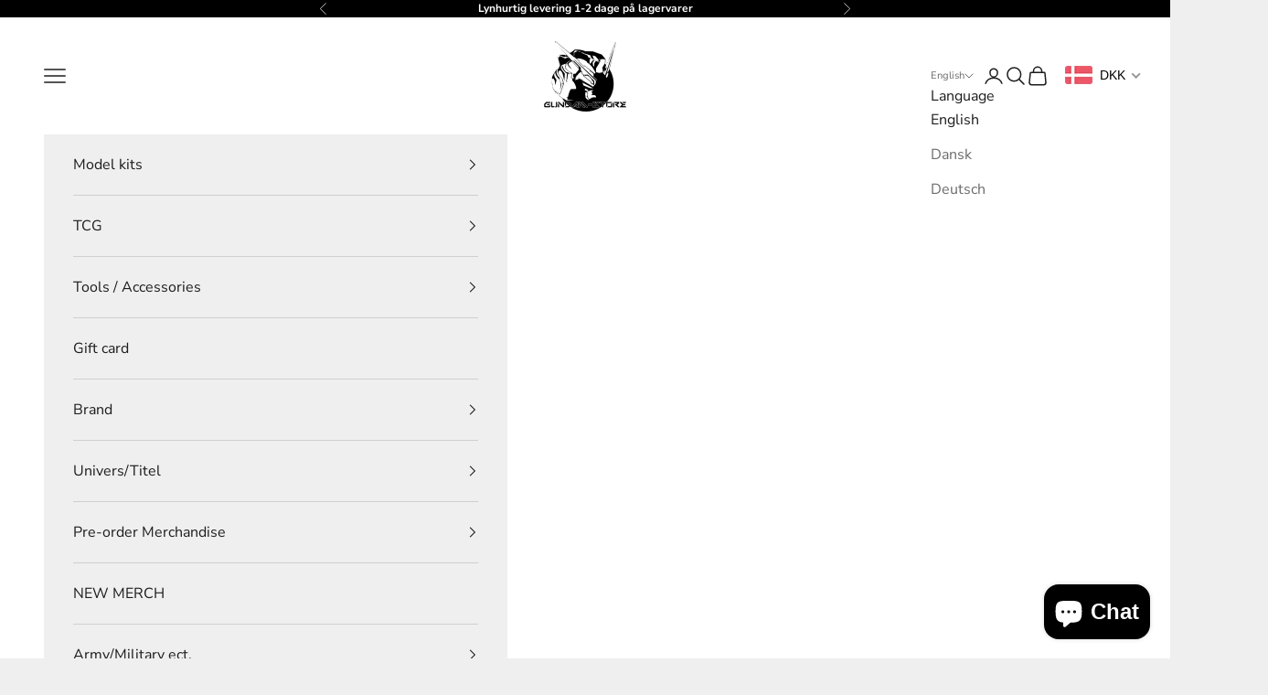

--- FILE ---
content_type: text/html; charset=utf-8
request_url: https://gundam-store.com/collections/john-wick
body_size: 72362
content:
<!doctype html>

<html lang="en" dir="ltr">
  <head>
    <script async crossorigin fetchpriority="high" src="/cdn/shopifycloud/importmap-polyfill/es-modules-shim.2.4.0.js"></script>
<script type="application/javascript" src="https://storage.googleapis.com/gowish-button-prod/js/gowish-iframe.js" data-region="denmark" id="gowish-iframescript" defer></script><link rel="stylesheet" href="https://storage.googleapis.com/gowish-button-prod/css/gowish-iframe.css">
    <meta charset="utf-8">
    <meta name="viewport" content="width=device-width, initial-scale=1.0, height=device-height, minimum-scale=1.0, maximum-scale=5.0">

    <title>John Wick</title><meta name="description" content="John Wick merchandise is a must-have for fans of the action-packed franchise. From stylish clothing and accessories to replica weapons and collectibles, there are endless options to choose from. Whether you&#39;re a fan of the skilled hitman himself or just love the adrenaline-fueled action of the movies, John Wick merchan"><link rel="canonical" href="https://gundam-store.com/collections/john-wick"><link rel="shortcut icon" href="//gundam-store.com/cdn/shop/files/Favicon.png?v=1613712767&width=96">
      <link rel="apple-touch-icon" href="//gundam-store.com/cdn/shop/files/Favicon.png?v=1613712767&width=180"><link rel="preconnect" href="https://fonts.shopifycdn.com" crossorigin><link rel="preload" href="//gundam-store.com/cdn/fonts/nunito_sans/nunitosans_n4.0276fe080df0ca4e6a22d9cb55aed3ed5ba6b1da.woff2" as="font" type="font/woff2" crossorigin><link rel="preload" href="//gundam-store.com/cdn/fonts/nunito_sans/nunitosans_n4.0276fe080df0ca4e6a22d9cb55aed3ed5ba6b1da.woff2" as="font" type="font/woff2" crossorigin><meta property="og:type" content="website">
  <meta property="og:title" content="John Wick"><meta property="og:image" content="http://gundam-store.com/cdn/shop/files/Gundam_store_logo_test_1.png?v=1704376602&width=2048">
  <meta property="og:image:secure_url" content="https://gundam-store.com/cdn/shop/files/Gundam_store_logo_test_1.png?v=1704376602&width=2048">
  <meta property="og:image:width" content="1912">
  <meta property="og:image:height" content="1639"><meta property="og:description" content="John Wick merchandise is a must-have for fans of the action-packed franchise. From stylish clothing and accessories to replica weapons and collectibles, there are endless options to choose from. Whether you&#39;re a fan of the skilled hitman himself or just love the adrenaline-fueled action of the movies, John Wick merchan"><meta property="og:url" content="https://gundam-store.com/collections/john-wick">
<meta property="og:site_name" content="gundam-store.dk"><meta name="twitter:card" content="summary"><meta name="twitter:title" content="John Wick">
  <meta name="twitter:description" content="John Wick merchandise is a must-have for fans of the action-packed franchise. From stylish clothing and accessories to replica weapons and collectibles, there are endless options to choose from. Whether you&#39;re a fan of the skilled hitman himself or just love the adrenaline-fueled action of the movies, John Wick merchandise is a great way to show your support. With its sleek designs and high-quality materials, you can feel like a part of the action every time you wear or display it. So why wait? Check out the latest John Wick merchandise today and take your fandom to the next level!"><meta name="twitter:image" content="https://gundam-store.com/cdn/shop/files/Gundam_store_logo_test_1.png?crop=center&height=1200&v=1704376602&width=1200">
  <meta name="twitter:image:alt" content=""><script type="application/ld+json">
  {
    "@context": "https://schema.org",
    "@type": "BreadcrumbList",
    "itemListElement": [{
        "@type": "ListItem",
        "position": 1,
        "name": "Home",
        "item": "https://gundam-store.dk"
      },{
            "@type": "ListItem",
            "position": 2,
            "name": "John Wick",
            "item": "https://gundam-store.dk/collections/john-wick"
          }]
  }
</script><style>/* Typography (heading) */
  @font-face {
  font-family: "Nunito Sans";
  font-weight: 400;
  font-style: normal;
  font-display: fallback;
  src: url("//gundam-store.com/cdn/fonts/nunito_sans/nunitosans_n4.0276fe080df0ca4e6a22d9cb55aed3ed5ba6b1da.woff2") format("woff2"),
       url("//gundam-store.com/cdn/fonts/nunito_sans/nunitosans_n4.b4964bee2f5e7fd9c3826447e73afe2baad607b7.woff") format("woff");
}

@font-face {
  font-family: "Nunito Sans";
  font-weight: 400;
  font-style: italic;
  font-display: fallback;
  src: url("//gundam-store.com/cdn/fonts/nunito_sans/nunitosans_i4.6e408730afac1484cf297c30b0e67c86d17fc586.woff2") format("woff2"),
       url("//gundam-store.com/cdn/fonts/nunito_sans/nunitosans_i4.c9b6dcbfa43622b39a5990002775a8381942ae38.woff") format("woff");
}

/* Typography (body) */
  @font-face {
  font-family: "Nunito Sans";
  font-weight: 400;
  font-style: normal;
  font-display: fallback;
  src: url("//gundam-store.com/cdn/fonts/nunito_sans/nunitosans_n4.0276fe080df0ca4e6a22d9cb55aed3ed5ba6b1da.woff2") format("woff2"),
       url("//gundam-store.com/cdn/fonts/nunito_sans/nunitosans_n4.b4964bee2f5e7fd9c3826447e73afe2baad607b7.woff") format("woff");
}

@font-face {
  font-family: "Nunito Sans";
  font-weight: 400;
  font-style: italic;
  font-display: fallback;
  src: url("//gundam-store.com/cdn/fonts/nunito_sans/nunitosans_i4.6e408730afac1484cf297c30b0e67c86d17fc586.woff2") format("woff2"),
       url("//gundam-store.com/cdn/fonts/nunito_sans/nunitosans_i4.c9b6dcbfa43622b39a5990002775a8381942ae38.woff") format("woff");
}

@font-face {
  font-family: "Nunito Sans";
  font-weight: 700;
  font-style: normal;
  font-display: fallback;
  src: url("//gundam-store.com/cdn/fonts/nunito_sans/nunitosans_n7.25d963ed46da26098ebeab731e90d8802d989fa5.woff2") format("woff2"),
       url("//gundam-store.com/cdn/fonts/nunito_sans/nunitosans_n7.d32e3219b3d2ec82285d3027bd673efc61a996c8.woff") format("woff");
}

@font-face {
  font-family: "Nunito Sans";
  font-weight: 700;
  font-style: italic;
  font-display: fallback;
  src: url("//gundam-store.com/cdn/fonts/nunito_sans/nunitosans_i7.8c1124729eec046a321e2424b2acf328c2c12139.woff2") format("woff2"),
       url("//gundam-store.com/cdn/fonts/nunito_sans/nunitosans_i7.af4cda04357273e0996d21184432bcb14651a64d.woff") format("woff");
}

:root {
    /* Container */
    --container-max-width: 100%;
    --container-xxs-max-width: 27.5rem; /* 440px */
    --container-xs-max-width: 42.5rem; /* 680px */
    --container-sm-max-width: 61.25rem; /* 980px */
    --container-md-max-width: 71.875rem; /* 1150px */
    --container-lg-max-width: 78.75rem; /* 1260px */
    --container-xl-max-width: 85rem; /* 1360px */
    --container-gutter: 1.25rem;

    --section-vertical-spacing: 2.5rem;
    --section-vertical-spacing-tight:2.5rem;

    --section-stack-gap:2.25rem;
    --section-stack-gap-tight:2.25rem;

    /* Form settings */
    --form-gap: 1.25rem; /* Gap between fieldset and submit button */
    --fieldset-gap: 1rem; /* Gap between each form input within a fieldset */
    --form-control-gap: 0.625rem; /* Gap between input and label (ignored for floating label) */
    --checkbox-control-gap: 0.75rem; /* Horizontal gap between checkbox and its associated label */
    --input-padding-block: 0.65rem; /* Vertical padding for input, textarea and native select */
    --input-padding-inline: 0.8rem; /* Horizontal padding for input, textarea and native select */
    --checkbox-size: 0.875rem; /* Size (width and height) for checkbox */

    /* Other sizes */
    --sticky-area-height: calc(var(--announcement-bar-is-sticky, 0) * var(--announcement-bar-height, 0px) + var(--header-is-sticky, 0) * var(--header-is-visible, 1) * var(--header-height, 0px));

    /* RTL support */
    --transform-logical-flip: 1;
    --transform-origin-start: left;
    --transform-origin-end: right;

    /**
     * ---------------------------------------------------------------------
     * TYPOGRAPHY
     * ---------------------------------------------------------------------
     */

    /* Font properties */
    --heading-font-family: "Nunito Sans", sans-serif;
    --heading-font-weight: 400;
    --heading-font-style: normal;
    --heading-text-transform: uppercase;
    --heading-letter-spacing: 0.1em;
    --text-font-family: "Nunito Sans", sans-serif;
    --text-font-weight: 400;
    --text-font-style: normal;
    --text-letter-spacing: 0.0em;
    --button-font: var(--text-font-style) var(--text-font-weight) var(--text-sm) / 1.65 var(--text-font-family);
    --button-text-transform: uppercase;
    --button-letter-spacing: 0.0em;

    /* Font sizes */--text-heading-size-factor: 1;
    --text-h1: max(0.6875rem, clamp(1.375rem, 1.146341463414634rem + 0.975609756097561vw, 2rem) * var(--text-heading-size-factor));
    --text-h2: max(0.6875rem, clamp(1.25rem, 1.0670731707317074rem + 0.7804878048780488vw, 1.75rem) * var(--text-heading-size-factor));
    --text-h3: max(0.6875rem, clamp(1.125rem, 1.0335365853658536rem + 0.3902439024390244vw, 1.375rem) * var(--text-heading-size-factor));
    --text-h4: max(0.6875rem, clamp(1rem, 0.9542682926829268rem + 0.1951219512195122vw, 1.125rem) * var(--text-heading-size-factor));
    --text-h5: calc(0.875rem * var(--text-heading-size-factor));
    --text-h6: calc(0.75rem * var(--text-heading-size-factor));

    --text-xs: 0.75rem;
    --text-sm: 0.8125rem;
    --text-base: 0.875rem;
    --text-lg: 1.0rem;
    --text-xl: 1.25rem;

    /* Rounded variables (used for border radius) */
    --rounded-full: 9999px;
    --button-border-radius: 0.0rem;
    --input-border-radius: 0.0rem;

    /* Box shadow */
    --shadow-sm: 0 2px 8px rgb(0 0 0 / 0.05);
    --shadow: 0 5px 15px rgb(0 0 0 / 0.05);
    --shadow-md: 0 5px 30px rgb(0 0 0 / 0.05);
    --shadow-block: px px px rgb(var(--text-primary) / 0.0);

    /**
     * ---------------------------------------------------------------------
     * OTHER
     * ---------------------------------------------------------------------
     */

    --checkmark-svg-url: url(//gundam-store.com/cdn/shop/t/42/assets/checkmark.svg?v=77552481021870063511760033072);
    --cursor-zoom-in-svg-url: url(//gundam-store.com/cdn/shop/t/42/assets/cursor-zoom-in.svg?v=53880737899771658811760033072);
  }

  [dir="rtl"]:root {
    /* RTL support */
    --transform-logical-flip: -1;
    --transform-origin-start: right;
    --transform-origin-end: left;
  }

  @media screen and (min-width: 700px) {
    :root {
      /* Typography (font size) */
      --text-xs: 0.875rem;
      --text-sm: 0.9375rem;
      --text-base: 1.0rem;
      --text-lg: 1.125rem;
      --text-xl: 1.375rem;

      /* Spacing settings */
      --container-gutter: 2rem;
    }
  }

  @media screen and (min-width: 1000px) {
    :root {
      /* Spacing settings */
      --container-gutter: 3rem;

      --section-vertical-spacing: 4rem;
      --section-vertical-spacing-tight: 4rem;

      --section-stack-gap:3rem;
      --section-stack-gap-tight:3rem;
    }
  }:root {/* Overlay used for modal */
    --page-overlay: 0 0 0 / 0.4;

    /* We use the first scheme background as default */
    --page-background: ;

    /* Product colors */
    --on-sale-text: 227 44 43;
    --on-sale-badge-background: 227 44 43;
    --on-sale-badge-text: 255 255 255;
    --sold-out-badge-background: 239 239 239;
    --sold-out-badge-text: 0 0 0 / 0.65;
    --custom-badge-background: 28 28 28;
    --custom-badge-text: 255 255 255;
    --star-color: 0 0 0;

    /* Status colors */
    --success-background: 212 227 203;
    --success-text: 48 122 7;
    --warning-background: 253 241 224;
    --warning-text: 237 138 0;
    --error-background: 243 204 204;
    --error-text: 203 43 43;
  }.color-scheme--scheme-1 {
      /* Color settings */--accent: 28 28 28;
      --text-color: 28 28 28;
      --background: 239 239 239 / 1.0;
      --background-without-opacity: 239 239 239;
      --background-gradient: ;--border-color: 207 207 207;/* Button colors */
      --button-background: 28 28 28;
      --button-text-color: 255 255 255;

      /* Circled buttons */
      --circle-button-background: 255 255 255;
      --circle-button-text-color: 28 28 28;
    }.shopify-section:has(.section-spacing.color-scheme--bg-609ecfcfee2f667ac6c12366fc6ece56) + .shopify-section:has(.section-spacing.color-scheme--bg-609ecfcfee2f667ac6c12366fc6ece56:not(.bordered-section)) .section-spacing {
      padding-block-start: 0;
    }.color-scheme--scheme-2 {
      /* Color settings */--accent: 28 28 28;
      --text-color: 28 28 28;
      --background: 255 255 255 / 1.0;
      --background-without-opacity: 255 255 255;
      --background-gradient: ;--border-color: 221 221 221;/* Button colors */
      --button-background: 28 28 28;
      --button-text-color: 255 255 255;

      /* Circled buttons */
      --circle-button-background: 255 255 255;
      --circle-button-text-color: 28 28 28;
    }.shopify-section:has(.section-spacing.color-scheme--bg-54922f2e920ba8346f6dc0fba343d673) + .shopify-section:has(.section-spacing.color-scheme--bg-54922f2e920ba8346f6dc0fba343d673:not(.bordered-section)) .section-spacing {
      padding-block-start: 0;
    }.color-scheme--scheme-3 {
      /* Color settings */--accent: 255 255 255;
      --text-color: 255 255 255;
      --background: 0 0 0 / 1.0;
      --background-without-opacity: 0 0 0;
      --background-gradient: ;--border-color: 38 38 38;/* Button colors */
      --button-background: 255 255 255;
      --button-text-color: 28 28 28;

      /* Circled buttons */
      --circle-button-background: 255 255 255;
      --circle-button-text-color: 28 28 28;
    }.shopify-section:has(.section-spacing.color-scheme--bg-77e774e6cc4d94d6a32f6256f02d9552) + .shopify-section:has(.section-spacing.color-scheme--bg-77e774e6cc4d94d6a32f6256f02d9552:not(.bordered-section)) .section-spacing {
      padding-block-start: 0;
    }.color-scheme--scheme-4 {
      /* Color settings */--accent: 255 255 255;
      --text-color: 255 255 255;
      --background: 0 0 0 / 0.0;
      --background-without-opacity: 0 0 0;
      --background-gradient: ;--border-color: 255 255 255;/* Button colors */
      --button-background: 255 255 255;
      --button-text-color: 28 28 28;

      /* Circled buttons */
      --circle-button-background: 255 255 255;
      --circle-button-text-color: 28 28 28;
    }.shopify-section:has(.section-spacing.color-scheme--bg-3671eee015764974ee0aef1536023e0f) + .shopify-section:has(.section-spacing.color-scheme--bg-3671eee015764974ee0aef1536023e0f:not(.bordered-section)) .section-spacing {
      padding-block-start: 0;
    }.color-scheme--dialog {
      /* Color settings */--accent: 28 28 28;
      --text-color: 28 28 28;
      --background: 255 255 255 / 1.0;
      --background-without-opacity: 255 255 255;
      --background-gradient: ;--border-color: 221 221 221;/* Button colors */
      --button-background: 28 28 28;
      --button-text-color: 255 255 255;

      /* Circled buttons */
      --circle-button-background: 255 255 255;
      --circle-button-text-color: 28 28 28;
    }
</style><script>
  // This allows to expose several variables to the global scope, to be used in scripts
  window.themeVariables = {
    settings: {
      showPageTransition: null,
      pageType: "collection",
      moneyFormat: "\u003cspan class=money\u003e{{amount_with_comma_separator}} DKK\u003c\/span\u003e",
      moneyWithCurrencyFormat: "\u003cspan class=money\u003e{{amount_with_comma_separator}} DKK\u003c\/span\u003e",
      currencyCodeEnabled: false,
      cartType: "drawer",
      staggerMenuApparition: false
    },

    strings: {
      addedToCart: "Added to your cart!",
      closeGallery: "Close gallery",
      zoomGallery: "Zoom picture",
      errorGallery: "Image cannot be loaded",
      shippingEstimatorNoResults: "Sorry, we do not ship to your address.",
      shippingEstimatorOneResult: "There is one shipping rate for your address:",
      shippingEstimatorMultipleResults: "There are several shipping rates for your address:",
      shippingEstimatorError: "One or more error occurred while retrieving shipping rates:",
      next: "Next",
      previous: "Previous"
    },

    mediaQueries: {
      'sm': 'screen and (min-width: 700px)',
      'md': 'screen and (min-width: 1000px)',
      'lg': 'screen and (min-width: 1150px)',
      'xl': 'screen and (min-width: 1400px)',
      '2xl': 'screen and (min-width: 1600px)',
      'sm-max': 'screen and (max-width: 699px)',
      'md-max': 'screen and (max-width: 999px)',
      'lg-max': 'screen and (max-width: 1149px)',
      'xl-max': 'screen and (max-width: 1399px)',
      '2xl-max': 'screen and (max-width: 1599px)',
      'motion-safe': '(prefers-reduced-motion: no-preference)',
      'motion-reduce': '(prefers-reduced-motion: reduce)',
      'supports-hover': 'screen and (pointer: fine)',
      'supports-touch': 'screen and (hover: none)'
    }
  };</script><script>
      if (!(HTMLScriptElement.supports && HTMLScriptElement.supports('importmap'))) {
        const importMapPolyfill = document.createElement('script');
        importMapPolyfill.async = true;
        importMapPolyfill.src = "//gundam-store.com/cdn/shop/t/42/assets/es-module-shims.min.js?v=140375185335194536761760033049";

        document.head.appendChild(importMapPolyfill);
      }
    </script>

    <script type="importmap">{
        "imports": {
          "vendor": "//gundam-store.com/cdn/shop/t/42/assets/vendor.min.js?v=97444456987200009421760033054",
          "theme": "//gundam-store.com/cdn/shop/t/42/assets/theme.js?v=79039363373099619641760034709",
          "photoswipe": "//gundam-store.com/cdn/shop/t/42/assets/photoswipe.min.js?v=13374349288281597431760033050"
        }
      }
    </script>

    <script type="module" src="//gundam-store.com/cdn/shop/t/42/assets/vendor.min.js?v=97444456987200009421760033054"></script>
    <script type="module" src="//gundam-store.com/cdn/shop/t/42/assets/theme.js?v=79039363373099619641760034709"></script>

    <script>window.performance && window.performance.mark && window.performance.mark('shopify.content_for_header.start');</script><meta name="google-site-verification" content="pbh_MdKjD9lnhUqxJS8uVqDqlUOW68gxW0FqiQE-ufI">
<meta name="google-site-verification" content="xo6yjce8P1eMmV5kPkPusyeQ51gePavXC0HLqDPOCGw">
<meta id="shopify-digital-wallet" name="shopify-digital-wallet" content="/26861797421/digital_wallets/dialog">
<meta name="shopify-checkout-api-token" content="e10d736f840170dcad8dcf9b08745412">
<meta id="in-context-paypal-metadata" data-shop-id="26861797421" data-venmo-supported="false" data-environment="production" data-locale="en_US" data-paypal-v4="true" data-currency="DKK">
<link rel="alternate" type="application/atom+xml" title="Feed" href="/collections/john-wick.atom" />
<link rel="alternate" hreflang="x-default" href="https://gundam-store.dk/collections/john-wick">
<link rel="alternate" hreflang="da" href="https://gundam-store.dk/collections/john-wick">
<link rel="alternate" hreflang="en" href="https://gundam-store.dk/en/collections/john-wick">
<link rel="alternate" hreflang="en-AT" href="https://gundam-store.com/collections/john-wick">
<link rel="alternate" hreflang="da-AT" href="https://gundam-store.com/da/collections/john-wick">
<link rel="alternate" hreflang="de-AT" href="https://gundam-store.com/de/collections/john-wick">
<link rel="alternate" hreflang="en-BE" href="https://gundam-store.com/collections/john-wick">
<link rel="alternate" hreflang="da-BE" href="https://gundam-store.com/da/collections/john-wick">
<link rel="alternate" hreflang="de-BE" href="https://gundam-store.com/de/collections/john-wick">
<link rel="alternate" hreflang="en-CZ" href="https://gundam-store.com/collections/john-wick">
<link rel="alternate" hreflang="da-CZ" href="https://gundam-store.com/da/collections/john-wick">
<link rel="alternate" hreflang="de-CZ" href="https://gundam-store.com/de/collections/john-wick">
<link rel="alternate" hreflang="en-DE" href="https://gundam-store.com/collections/john-wick">
<link rel="alternate" hreflang="da-DE" href="https://gundam-store.com/da/collections/john-wick">
<link rel="alternate" hreflang="de-DE" href="https://gundam-store.com/de/collections/john-wick">
<link rel="alternate" hreflang="en-HR" href="https://gundam-store.com/collections/john-wick">
<link rel="alternate" hreflang="da-HR" href="https://gundam-store.com/da/collections/john-wick">
<link rel="alternate" hreflang="de-HR" href="https://gundam-store.com/de/collections/john-wick">
<link rel="alternate" hreflang="en-HU" href="https://gundam-store.com/collections/john-wick">
<link rel="alternate" hreflang="da-HU" href="https://gundam-store.com/da/collections/john-wick">
<link rel="alternate" hreflang="de-HU" href="https://gundam-store.com/de/collections/john-wick">
<link rel="alternate" hreflang="en-IT" href="https://gundam-store.com/collections/john-wick">
<link rel="alternate" hreflang="da-IT" href="https://gundam-store.com/da/collections/john-wick">
<link rel="alternate" hreflang="de-IT" href="https://gundam-store.com/de/collections/john-wick">
<link rel="alternate" hreflang="en-LT" href="https://gundam-store.com/collections/john-wick">
<link rel="alternate" hreflang="da-LT" href="https://gundam-store.com/da/collections/john-wick">
<link rel="alternate" hreflang="de-LT" href="https://gundam-store.com/de/collections/john-wick">
<link rel="alternate" hreflang="en-NL" href="https://gundam-store.com/collections/john-wick">
<link rel="alternate" hreflang="da-NL" href="https://gundam-store.com/da/collections/john-wick">
<link rel="alternate" hreflang="de-NL" href="https://gundam-store.com/de/collections/john-wick">
<link rel="alternate" hreflang="en-SK" href="https://gundam-store.com/collections/john-wick">
<link rel="alternate" hreflang="da-SK" href="https://gundam-store.com/da/collections/john-wick">
<link rel="alternate" hreflang="de-SK" href="https://gundam-store.com/de/collections/john-wick">
<link rel="alternate" hreflang="en-IE" href="https://gundam-store.com/collections/john-wick">
<link rel="alternate" hreflang="da-IE" href="https://gundam-store.com/da/collections/john-wick">
<link rel="alternate" hreflang="de-IE" href="https://gundam-store.com/de/collections/john-wick">
<link rel="alternate" hreflang="en-PT" href="https://gundam-store.com/collections/john-wick">
<link rel="alternate" hreflang="da-PT" href="https://gundam-store.com/da/collections/john-wick">
<link rel="alternate" hreflang="de-PT" href="https://gundam-store.com/de/collections/john-wick">
<link rel="alternate" hreflang="en-BG" href="https://gundam-store.com/collections/john-wick">
<link rel="alternate" hreflang="da-BG" href="https://gundam-store.com/da/collections/john-wick">
<link rel="alternate" hreflang="de-BG" href="https://gundam-store.com/de/collections/john-wick">
<link rel="alternate" hreflang="en-PL" href="https://gundam-store.com/collections/john-wick">
<link rel="alternate" hreflang="da-PL" href="https://gundam-store.com/da/collections/john-wick">
<link rel="alternate" hreflang="de-PL" href="https://gundam-store.com/de/collections/john-wick">
<link rel="alternate" hreflang="en-AD" href="https://gundam-store.com/collections/john-wick">
<link rel="alternate" hreflang="da-AD" href="https://gundam-store.com/da/collections/john-wick">
<link rel="alternate" hreflang="de-AD" href="https://gundam-store.com/de/collections/john-wick">
<link rel="alternate" hreflang="en-CY" href="https://gundam-store.com/collections/john-wick">
<link rel="alternate" hreflang="da-CY" href="https://gundam-store.com/da/collections/john-wick">
<link rel="alternate" hreflang="de-CY" href="https://gundam-store.com/de/collections/john-wick">
<link rel="alternate" hreflang="en-EE" href="https://gundam-store.com/collections/john-wick">
<link rel="alternate" hreflang="da-EE" href="https://gundam-store.com/da/collections/john-wick">
<link rel="alternate" hreflang="de-EE" href="https://gundam-store.com/de/collections/john-wick">
<link rel="alternate" hreflang="en-FR" href="https://gundam-store.com/collections/john-wick">
<link rel="alternate" hreflang="da-FR" href="https://gundam-store.com/da/collections/john-wick">
<link rel="alternate" hreflang="de-FR" href="https://gundam-store.com/de/collections/john-wick">
<link rel="alternate" hreflang="en-GR" href="https://gundam-store.com/collections/john-wick">
<link rel="alternate" hreflang="da-GR" href="https://gundam-store.com/da/collections/john-wick">
<link rel="alternate" hreflang="de-GR" href="https://gundam-store.com/de/collections/john-wick">
<link rel="alternate" hreflang="en-LV" href="https://gundam-store.com/collections/john-wick">
<link rel="alternate" hreflang="da-LV" href="https://gundam-store.com/da/collections/john-wick">
<link rel="alternate" hreflang="de-LV" href="https://gundam-store.com/de/collections/john-wick">
<link rel="alternate" hreflang="en-LU" href="https://gundam-store.com/collections/john-wick">
<link rel="alternate" hreflang="da-LU" href="https://gundam-store.com/da/collections/john-wick">
<link rel="alternate" hreflang="de-LU" href="https://gundam-store.com/de/collections/john-wick">
<link rel="alternate" hreflang="en-MT" href="https://gundam-store.com/collections/john-wick">
<link rel="alternate" hreflang="da-MT" href="https://gundam-store.com/da/collections/john-wick">
<link rel="alternate" hreflang="de-MT" href="https://gundam-store.com/de/collections/john-wick">
<link rel="alternate" hreflang="en-RO" href="https://gundam-store.com/collections/john-wick">
<link rel="alternate" hreflang="da-RO" href="https://gundam-store.com/da/collections/john-wick">
<link rel="alternate" hreflang="de-RO" href="https://gundam-store.com/de/collections/john-wick">
<link rel="alternate" hreflang="en-SI" href="https://gundam-store.com/collections/john-wick">
<link rel="alternate" hreflang="da-SI" href="https://gundam-store.com/da/collections/john-wick">
<link rel="alternate" hreflang="de-SI" href="https://gundam-store.com/de/collections/john-wick">
<link rel="alternate" hreflang="en-ES" href="https://gundam-store.com/collections/john-wick">
<link rel="alternate" hreflang="da-ES" href="https://gundam-store.com/da/collections/john-wick">
<link rel="alternate" hreflang="de-ES" href="https://gundam-store.com/de/collections/john-wick">
<link rel="alternate" hreflang="da-SE" href="https://gundam-store.se/collections/john-wick">
<link rel="alternate" hreflang="en-SE" href="https://gundam-store.se/en/collections/john-wick">
<link rel="alternate" hreflang="da-FI" href="https://gundam-store.fi/collections/john-wick">
<link rel="alternate" hreflang="en-FI" href="https://gundam-store.fi/en/collections/john-wick">
<link rel="alternate" type="application/json+oembed" href="https://gundam-store.com/collections/john-wick.oembed">
<script async="async" src="/checkouts/internal/preloads.js?locale=en-AT"></script>
<link rel="preconnect" href="https://shop.app" crossorigin="anonymous">
<script async="async" src="https://shop.app/checkouts/internal/preloads.js?locale=en-AT&shop_id=26861797421" crossorigin="anonymous"></script>
<script id="apple-pay-shop-capabilities" type="application/json">{"shopId":26861797421,"countryCode":"DK","currencyCode":"DKK","merchantCapabilities":["supports3DS"],"merchantId":"gid:\/\/shopify\/Shop\/26861797421","merchantName":"gundam-store.dk","requiredBillingContactFields":["postalAddress","email","phone"],"requiredShippingContactFields":["postalAddress","email","phone"],"shippingType":"shipping","supportedNetworks":["visa","maestro","masterCard","amex"],"total":{"type":"pending","label":"gundam-store.dk","amount":"1.00"},"shopifyPaymentsEnabled":true,"supportsSubscriptions":true}</script>
<script id="shopify-features" type="application/json">{"accessToken":"e10d736f840170dcad8dcf9b08745412","betas":["rich-media-storefront-analytics"],"domain":"gundam-store.com","predictiveSearch":true,"shopId":26861797421,"locale":"en"}</script>
<script>var Shopify = Shopify || {};
Shopify.shop = "gundam-store-dk.myshopify.com";
Shopify.locale = "en";
Shopify.currency = {"active":"DKK","rate":"1.0"};
Shopify.country = "AT";
Shopify.theme = {"name":"Kopi af Opdateret kopi af Opdateret kopi af Opd...","id":189733273949,"schema_name":"Prestige","schema_version":"10.4.0","theme_store_id":855,"role":"main"};
Shopify.theme.handle = "null";
Shopify.theme.style = {"id":null,"handle":null};
Shopify.cdnHost = "gundam-store.com/cdn";
Shopify.routes = Shopify.routes || {};
Shopify.routes.root = "/";</script>
<script type="module">!function(o){(o.Shopify=o.Shopify||{}).modules=!0}(window);</script>
<script>!function(o){function n(){var o=[];function n(){o.push(Array.prototype.slice.apply(arguments))}return n.q=o,n}var t=o.Shopify=o.Shopify||{};t.loadFeatures=n(),t.autoloadFeatures=n()}(window);</script>
<script>
  window.ShopifyPay = window.ShopifyPay || {};
  window.ShopifyPay.apiHost = "shop.app\/pay";
  window.ShopifyPay.redirectState = null;
</script>
<script id="shop-js-analytics" type="application/json">{"pageType":"collection"}</script>
<script defer="defer" async type="module" src="//gundam-store.com/cdn/shopifycloud/shop-js/modules/v2/client.init-shop-cart-sync_C5BV16lS.en.esm.js"></script>
<script defer="defer" async type="module" src="//gundam-store.com/cdn/shopifycloud/shop-js/modules/v2/chunk.common_CygWptCX.esm.js"></script>
<script type="module">
  await import("//gundam-store.com/cdn/shopifycloud/shop-js/modules/v2/client.init-shop-cart-sync_C5BV16lS.en.esm.js");
await import("//gundam-store.com/cdn/shopifycloud/shop-js/modules/v2/chunk.common_CygWptCX.esm.js");

  window.Shopify.SignInWithShop?.initShopCartSync?.({"fedCMEnabled":true,"windoidEnabled":true});

</script>
<script>
  window.Shopify = window.Shopify || {};
  if (!window.Shopify.featureAssets) window.Shopify.featureAssets = {};
  window.Shopify.featureAssets['shop-js'] = {"shop-cart-sync":["modules/v2/client.shop-cart-sync_ZFArdW7E.en.esm.js","modules/v2/chunk.common_CygWptCX.esm.js"],"init-fed-cm":["modules/v2/client.init-fed-cm_CmiC4vf6.en.esm.js","modules/v2/chunk.common_CygWptCX.esm.js"],"shop-button":["modules/v2/client.shop-button_tlx5R9nI.en.esm.js","modules/v2/chunk.common_CygWptCX.esm.js"],"shop-cash-offers":["modules/v2/client.shop-cash-offers_DOA2yAJr.en.esm.js","modules/v2/chunk.common_CygWptCX.esm.js","modules/v2/chunk.modal_D71HUcav.esm.js"],"init-windoid":["modules/v2/client.init-windoid_sURxWdc1.en.esm.js","modules/v2/chunk.common_CygWptCX.esm.js"],"shop-toast-manager":["modules/v2/client.shop-toast-manager_ClPi3nE9.en.esm.js","modules/v2/chunk.common_CygWptCX.esm.js"],"init-shop-email-lookup-coordinator":["modules/v2/client.init-shop-email-lookup-coordinator_B8hsDcYM.en.esm.js","modules/v2/chunk.common_CygWptCX.esm.js"],"init-shop-cart-sync":["modules/v2/client.init-shop-cart-sync_C5BV16lS.en.esm.js","modules/v2/chunk.common_CygWptCX.esm.js"],"avatar":["modules/v2/client.avatar_BTnouDA3.en.esm.js"],"pay-button":["modules/v2/client.pay-button_FdsNuTd3.en.esm.js","modules/v2/chunk.common_CygWptCX.esm.js"],"init-customer-accounts":["modules/v2/client.init-customer-accounts_DxDtT_ad.en.esm.js","modules/v2/client.shop-login-button_C5VAVYt1.en.esm.js","modules/v2/chunk.common_CygWptCX.esm.js","modules/v2/chunk.modal_D71HUcav.esm.js"],"init-shop-for-new-customer-accounts":["modules/v2/client.init-shop-for-new-customer-accounts_ChsxoAhi.en.esm.js","modules/v2/client.shop-login-button_C5VAVYt1.en.esm.js","modules/v2/chunk.common_CygWptCX.esm.js","modules/v2/chunk.modal_D71HUcav.esm.js"],"shop-login-button":["modules/v2/client.shop-login-button_C5VAVYt1.en.esm.js","modules/v2/chunk.common_CygWptCX.esm.js","modules/v2/chunk.modal_D71HUcav.esm.js"],"init-customer-accounts-sign-up":["modules/v2/client.init-customer-accounts-sign-up_CPSyQ0Tj.en.esm.js","modules/v2/client.shop-login-button_C5VAVYt1.en.esm.js","modules/v2/chunk.common_CygWptCX.esm.js","modules/v2/chunk.modal_D71HUcav.esm.js"],"shop-follow-button":["modules/v2/client.shop-follow-button_Cva4Ekp9.en.esm.js","modules/v2/chunk.common_CygWptCX.esm.js","modules/v2/chunk.modal_D71HUcav.esm.js"],"checkout-modal":["modules/v2/client.checkout-modal_BPM8l0SH.en.esm.js","modules/v2/chunk.common_CygWptCX.esm.js","modules/v2/chunk.modal_D71HUcav.esm.js"],"lead-capture":["modules/v2/client.lead-capture_Bi8yE_yS.en.esm.js","modules/v2/chunk.common_CygWptCX.esm.js","modules/v2/chunk.modal_D71HUcav.esm.js"],"shop-login":["modules/v2/client.shop-login_D6lNrXab.en.esm.js","modules/v2/chunk.common_CygWptCX.esm.js","modules/v2/chunk.modal_D71HUcav.esm.js"],"payment-terms":["modules/v2/client.payment-terms_CZxnsJam.en.esm.js","modules/v2/chunk.common_CygWptCX.esm.js","modules/v2/chunk.modal_D71HUcav.esm.js"]};
</script>
<script>(function() {
  var isLoaded = false;
  function asyncLoad() {
    if (isLoaded) return;
    isLoaded = true;
    var urls = ["https:\/\/ecommplugins-trustboxsettings.trustpilot.com\/gundam-store-dk.myshopify.com.js?settings=1707832264623\u0026shop=gundam-store-dk.myshopify.com","https:\/\/ecommplugins-scripts.trustpilot.com\/v2.1\/js\/header.min.js?settings=eyJrZXkiOiJwN0FGUnFBRzByZTMxeTFzIiwicyI6InNrdSJ9\u0026v=2.5\u0026shop=gundam-store-dk.myshopify.com","https:\/\/widget.trustpilot.com\/bootstrap\/v5\/tp.widget.sync.bootstrap.min.js?shop=gundam-store-dk.myshopify.com","https:\/\/swymv3starter-01.azureedge.net\/code\/swym-shopify.js?shop=gundam-store-dk.myshopify.com","\/\/swymv3starter-01.azureedge.net\/code\/swym_fb_pixel.js?shop=gundam-store-dk.myshopify.com"];
    for (var i = 0; i < urls.length; i++) {
      var s = document.createElement('script');
      s.type = 'text/javascript';
      s.async = true;
      s.src = urls[i];
      var x = document.getElementsByTagName('script')[0];
      x.parentNode.insertBefore(s, x);
    }
  };
  if(window.attachEvent) {
    window.attachEvent('onload', asyncLoad);
  } else {
    window.addEventListener('load', asyncLoad, false);
  }
})();</script>
<script id="__st">var __st={"a":26861797421,"offset":3600,"reqid":"1918c2f1-120f-42e9-9229-dd84ea50cc60-1768650813","pageurl":"gundam-store.com\/collections\/john-wick","u":"0a24eeafb4f1","p":"collection","rtyp":"collection","rid":403247661285};</script>
<script>window.ShopifyPaypalV4VisibilityTracking = true;</script>
<script id="captcha-bootstrap">!function(){'use strict';const t='contact',e='account',n='new_comment',o=[[t,t],['blogs',n],['comments',n],[t,'customer']],c=[[e,'customer_login'],[e,'guest_login'],[e,'recover_customer_password'],[e,'create_customer']],r=t=>t.map((([t,e])=>`form[action*='/${t}']:not([data-nocaptcha='true']) input[name='form_type'][value='${e}']`)).join(','),a=t=>()=>t?[...document.querySelectorAll(t)].map((t=>t.form)):[];function s(){const t=[...o],e=r(t);return a(e)}const i='password',u='form_key',d=['recaptcha-v3-token','g-recaptcha-response','h-captcha-response',i],f=()=>{try{return window.sessionStorage}catch{return}},m='__shopify_v',_=t=>t.elements[u];function p(t,e,n=!1){try{const o=window.sessionStorage,c=JSON.parse(o.getItem(e)),{data:r}=function(t){const{data:e,action:n}=t;return t[m]||n?{data:e,action:n}:{data:t,action:n}}(c);for(const[e,n]of Object.entries(r))t.elements[e]&&(t.elements[e].value=n);n&&o.removeItem(e)}catch(o){console.error('form repopulation failed',{error:o})}}const l='form_type',E='cptcha';function T(t){t.dataset[E]=!0}const w=window,h=w.document,L='Shopify',v='ce_forms',y='captcha';let A=!1;((t,e)=>{const n=(g='f06e6c50-85a8-45c8-87d0-21a2b65856fe',I='https://cdn.shopify.com/shopifycloud/storefront-forms-hcaptcha/ce_storefront_forms_captcha_hcaptcha.v1.5.2.iife.js',D={infoText:'Protected by hCaptcha',privacyText:'Privacy',termsText:'Terms'},(t,e,n)=>{const o=w[L][v],c=o.bindForm;if(c)return c(t,g,e,D).then(n);var r;o.q.push([[t,g,e,D],n]),r=I,A||(h.body.append(Object.assign(h.createElement('script'),{id:'captcha-provider',async:!0,src:r})),A=!0)});var g,I,D;w[L]=w[L]||{},w[L][v]=w[L][v]||{},w[L][v].q=[],w[L][y]=w[L][y]||{},w[L][y].protect=function(t,e){n(t,void 0,e),T(t)},Object.freeze(w[L][y]),function(t,e,n,w,h,L){const[v,y,A,g]=function(t,e,n){const i=e?o:[],u=t?c:[],d=[...i,...u],f=r(d),m=r(i),_=r(d.filter((([t,e])=>n.includes(e))));return[a(f),a(m),a(_),s()]}(w,h,L),I=t=>{const e=t.target;return e instanceof HTMLFormElement?e:e&&e.form},D=t=>v().includes(t);t.addEventListener('submit',(t=>{const e=I(t);if(!e)return;const n=D(e)&&!e.dataset.hcaptchaBound&&!e.dataset.recaptchaBound,o=_(e),c=g().includes(e)&&(!o||!o.value);(n||c)&&t.preventDefault(),c&&!n&&(function(t){try{if(!f())return;!function(t){const e=f();if(!e)return;const n=_(t);if(!n)return;const o=n.value;o&&e.removeItem(o)}(t);const e=Array.from(Array(32),(()=>Math.random().toString(36)[2])).join('');!function(t,e){_(t)||t.append(Object.assign(document.createElement('input'),{type:'hidden',name:u})),t.elements[u].value=e}(t,e),function(t,e){const n=f();if(!n)return;const o=[...t.querySelectorAll(`input[type='${i}']`)].map((({name:t})=>t)),c=[...d,...o],r={};for(const[a,s]of new FormData(t).entries())c.includes(a)||(r[a]=s);n.setItem(e,JSON.stringify({[m]:1,action:t.action,data:r}))}(t,e)}catch(e){console.error('failed to persist form',e)}}(e),e.submit())}));const S=(t,e)=>{t&&!t.dataset[E]&&(n(t,e.some((e=>e===t))),T(t))};for(const o of['focusin','change'])t.addEventListener(o,(t=>{const e=I(t);D(e)&&S(e,y())}));const B=e.get('form_key'),M=e.get(l),P=B&&M;t.addEventListener('DOMContentLoaded',(()=>{const t=y();if(P)for(const e of t)e.elements[l].value===M&&p(e,B);[...new Set([...A(),...v().filter((t=>'true'===t.dataset.shopifyCaptcha))])].forEach((e=>S(e,t)))}))}(h,new URLSearchParams(w.location.search),n,t,e,['guest_login'])})(!0,!0)}();</script>
<script integrity="sha256-4kQ18oKyAcykRKYeNunJcIwy7WH5gtpwJnB7kiuLZ1E=" data-source-attribution="shopify.loadfeatures" defer="defer" src="//gundam-store.com/cdn/shopifycloud/storefront/assets/storefront/load_feature-a0a9edcb.js" crossorigin="anonymous"></script>
<script crossorigin="anonymous" defer="defer" src="//gundam-store.com/cdn/shopifycloud/storefront/assets/shopify_pay/storefront-65b4c6d7.js?v=20250812"></script>
<script data-source-attribution="shopify.dynamic_checkout.dynamic.init">var Shopify=Shopify||{};Shopify.PaymentButton=Shopify.PaymentButton||{isStorefrontPortableWallets:!0,init:function(){window.Shopify.PaymentButton.init=function(){};var t=document.createElement("script");t.src="https://gundam-store.com/cdn/shopifycloud/portable-wallets/latest/portable-wallets.en.js",t.type="module",document.head.appendChild(t)}};
</script>
<script data-source-attribution="shopify.dynamic_checkout.buyer_consent">
  function portableWalletsHideBuyerConsent(e){var t=document.getElementById("shopify-buyer-consent"),n=document.getElementById("shopify-subscription-policy-button");t&&n&&(t.classList.add("hidden"),t.setAttribute("aria-hidden","true"),n.removeEventListener("click",e))}function portableWalletsShowBuyerConsent(e){var t=document.getElementById("shopify-buyer-consent"),n=document.getElementById("shopify-subscription-policy-button");t&&n&&(t.classList.remove("hidden"),t.removeAttribute("aria-hidden"),n.addEventListener("click",e))}window.Shopify?.PaymentButton&&(window.Shopify.PaymentButton.hideBuyerConsent=portableWalletsHideBuyerConsent,window.Shopify.PaymentButton.showBuyerConsent=portableWalletsShowBuyerConsent);
</script>
<script data-source-attribution="shopify.dynamic_checkout.cart.bootstrap">document.addEventListener("DOMContentLoaded",(function(){function t(){return document.querySelector("shopify-accelerated-checkout-cart, shopify-accelerated-checkout")}if(t())Shopify.PaymentButton.init();else{new MutationObserver((function(e,n){t()&&(Shopify.PaymentButton.init(),n.disconnect())})).observe(document.body,{childList:!0,subtree:!0})}}));
</script>
<script id='scb4127' type='text/javascript' async='' src='https://gundam-store.com/cdn/shopifycloud/privacy-banner/storefront-banner.js'></script><link id="shopify-accelerated-checkout-styles" rel="stylesheet" media="screen" href="https://gundam-store.com/cdn/shopifycloud/portable-wallets/latest/accelerated-checkout-backwards-compat.css" crossorigin="anonymous">
<style id="shopify-accelerated-checkout-cart">
        #shopify-buyer-consent {
  margin-top: 1em;
  display: inline-block;
  width: 100%;
}

#shopify-buyer-consent.hidden {
  display: none;
}

#shopify-subscription-policy-button {
  background: none;
  border: none;
  padding: 0;
  text-decoration: underline;
  font-size: inherit;
  cursor: pointer;
}

#shopify-subscription-policy-button::before {
  box-shadow: none;
}

      </style>

<script>window.performance && window.performance.mark && window.performance.mark('shopify.content_for_header.end');</script>
<link href="//gundam-store.com/cdn/shop/t/42/assets/theme.css?v=22844599039223968721760033051" rel="stylesheet" type="text/css" media="all" /><!-- BEGIN app block: shopify://apps/judge-me-reviews/blocks/judgeme_core/61ccd3b1-a9f2-4160-9fe9-4fec8413e5d8 --><!-- Start of Judge.me Core -->






<link rel="dns-prefetch" href="https://cdnwidget.judge.me">
<link rel="dns-prefetch" href="https://cdn.judge.me">
<link rel="dns-prefetch" href="https://cdn1.judge.me">
<link rel="dns-prefetch" href="https://api.judge.me">

<script data-cfasync='false' class='jdgm-settings-script'>window.jdgmSettings={"pagination":5,"disable_web_reviews":false,"badge_no_review_text":"No reviews","badge_n_reviews_text":"{{ n }} review/reviews","badge_star_color":"#f9dd7a","hide_badge_preview_if_no_reviews":true,"badge_hide_text":false,"enforce_center_preview_badge":false,"widget_title":"Customer Reviews","widget_open_form_text":"Write a review","widget_close_form_text":"Cancel review","widget_refresh_page_text":"Refresh page","widget_summary_text":"Based on {{ number_of_reviews }} review/reviews","widget_no_review_text":"Be the first to write a review","widget_name_field_text":"Display name","widget_verified_name_field_text":"Verified Name (public)","widget_name_placeholder_text":"Display name","widget_required_field_error_text":"This field is required.","widget_email_field_text":"Email address","widget_verified_email_field_text":"Verified Email (private, can not be edited)","widget_email_placeholder_text":"Your email address","widget_email_field_error_text":"Please enter a valid email address.","widget_rating_field_text":"Rating","widget_review_title_field_text":"Review Title","widget_review_title_placeholder_text":"Give your review a title","widget_review_body_field_text":"Review content","widget_review_body_placeholder_text":"Start writing here...","widget_pictures_field_text":"Picture/Video (optional)","widget_submit_review_text":"Submit Review","widget_submit_verified_review_text":"Submit Verified Review","widget_submit_success_msg_with_auto_publish":"Thank you! Please refresh the page in a few moments to see your review. You can remove or edit your review by logging into \u003ca href='https://judge.me/login' target='_blank' rel='nofollow noopener'\u003eJudge.me\u003c/a\u003e","widget_submit_success_msg_no_auto_publish":"Thank you! Your review will be published as soon as it is approved by the shop admin. You can remove or edit your review by logging into \u003ca href='https://judge.me/login' target='_blank' rel='nofollow noopener'\u003eJudge.me\u003c/a\u003e","widget_show_default_reviews_out_of_total_text":"Showing {{ n_reviews_shown }} out of {{ n_reviews }} reviews.","widget_show_all_link_text":"Show all","widget_show_less_link_text":"Show less","widget_author_said_text":"{{ reviewer_name }} said:","widget_days_text":"{{ n }} days ago","widget_weeks_text":"{{ n }} week/weeks ago","widget_months_text":"{{ n }} month/months ago","widget_years_text":"{{ n }} year/years ago","widget_yesterday_text":"Yesterday","widget_today_text":"Today","widget_replied_text":"\u003e\u003e {{ shop_name }} replied:","widget_read_more_text":"Read more","widget_reviewer_name_as_initial":"","widget_rating_filter_color":"#fbcd0a","widget_rating_filter_see_all_text":"See all reviews","widget_sorting_most_recent_text":"Most Recent","widget_sorting_highest_rating_text":"Highest Rating","widget_sorting_lowest_rating_text":"Lowest Rating","widget_sorting_with_pictures_text":"Only Pictures","widget_sorting_most_helpful_text":"Most Helpful","widget_open_question_form_text":"Ask a question","widget_reviews_subtab_text":"Reviews","widget_questions_subtab_text":"Questions","widget_question_label_text":"Question","widget_answer_label_text":"Answer","widget_question_placeholder_text":"Write your question here","widget_submit_question_text":"Submit Question","widget_question_submit_success_text":"Thank you for your question! We will notify you once it gets answered.","widget_star_color":"#f9dd7a","verified_badge_text":"Verified","verified_badge_bg_color":"","verified_badge_text_color":"","verified_badge_placement":"left-of-reviewer-name","widget_review_max_height":"","widget_hide_border":false,"widget_social_share":false,"widget_thumb":false,"widget_review_location_show":false,"widget_location_format":"","all_reviews_include_out_of_store_products":true,"all_reviews_out_of_store_text":"(out of store)","all_reviews_pagination":100,"all_reviews_product_name_prefix_text":"about","enable_review_pictures":true,"enable_question_anwser":false,"widget_theme":"default","review_date_format":"dd/mm/yyyy","default_sort_method":"most-recent","widget_product_reviews_subtab_text":"Product Reviews","widget_shop_reviews_subtab_text":"Shop Reviews","widget_other_products_reviews_text":"Reviews for other products","widget_store_reviews_subtab_text":"Store reviews","widget_no_store_reviews_text":"This store hasn't received any reviews yet","widget_web_restriction_product_reviews_text":"This product hasn't received any reviews yet","widget_no_items_text":"No items found","widget_show_more_text":"Show more","widget_write_a_store_review_text":"Write a Store Review","widget_other_languages_heading":"Reviews in Other Languages","widget_translate_review_text":"Translate review to {{ language }}","widget_translating_review_text":"Translating...","widget_show_original_translation_text":"Show original ({{ language }})","widget_translate_review_failed_text":"Review couldn't be translated.","widget_translate_review_retry_text":"Retry","widget_translate_review_try_again_later_text":"Try again later","show_product_url_for_grouped_product":false,"widget_sorting_pictures_first_text":"Pictures First","show_pictures_on_all_rev_page_mobile":false,"show_pictures_on_all_rev_page_desktop":false,"floating_tab_hide_mobile_install_preference":false,"floating_tab_button_name":"★ Reviews","floating_tab_title":"Let customers speak for us","floating_tab_button_color":"","floating_tab_button_background_color":"","floating_tab_url":"","floating_tab_url_enabled":false,"floating_tab_tab_style":"text","all_reviews_text_badge_text":"Customers rate us {{ shop.metafields.judgeme.all_reviews_rating | round: 1 }}/5 based on {{ shop.metafields.judgeme.all_reviews_count }} reviews.","all_reviews_text_badge_text_branded_style":"{{ shop.metafields.judgeme.all_reviews_rating | round: 1 }} out of 5 stars based on {{ shop.metafields.judgeme.all_reviews_count }} reviews","is_all_reviews_text_badge_a_link":false,"show_stars_for_all_reviews_text_badge":true,"all_reviews_text_badge_url":"","all_reviews_text_style":"text","all_reviews_text_color_style":"judgeme_brand_color","all_reviews_text_color":"#108474","all_reviews_text_show_jm_brand":true,"featured_carousel_show_header":true,"featured_carousel_title":"Det er hvad kunderne siger om os og vores produkter","testimonials_carousel_title":"Customers are saying","videos_carousel_title":"Real customer stories","cards_carousel_title":"Customers are saying","featured_carousel_count_text":"from {{ n }} reviews","featured_carousel_add_link_to_all_reviews_page":false,"featured_carousel_url":"","featured_carousel_show_images":true,"featured_carousel_autoslide_interval":5,"featured_carousel_arrows_on_the_sides":false,"featured_carousel_height":250,"featured_carousel_width":80,"featured_carousel_image_size":0,"featured_carousel_image_height":250,"featured_carousel_arrow_color":"#eeeeee","verified_count_badge_style":"vintage","verified_count_badge_orientation":"horizontal","verified_count_badge_color_style":"judgeme_brand_color","verified_count_badge_color":"#108474","is_verified_count_badge_a_link":false,"verified_count_badge_url":"","verified_count_badge_show_jm_brand":true,"widget_rating_preset_default":5,"widget_first_sub_tab":"product-reviews","widget_show_histogram":true,"widget_histogram_use_custom_color":false,"widget_pagination_use_custom_color":false,"widget_star_use_custom_color":true,"widget_verified_badge_use_custom_color":false,"widget_write_review_use_custom_color":false,"picture_reminder_submit_button":"Upload Pictures","enable_review_videos":true,"mute_video_by_default":false,"widget_sorting_videos_first_text":"Videos First","widget_review_pending_text":"Pending","featured_carousel_items_for_large_screen":3,"social_share_options_order":"Facebook,Twitter","remove_microdata_snippet":true,"disable_json_ld":false,"enable_json_ld_products":false,"preview_badge_show_question_text":false,"preview_badge_no_question_text":"No questions","preview_badge_n_question_text":"{{ number_of_questions }} question/questions","qa_badge_show_icon":false,"qa_badge_position":"same-row","remove_judgeme_branding":false,"widget_add_search_bar":false,"widget_search_bar_placeholder":"Search","widget_sorting_verified_only_text":"Verified only","featured_carousel_theme":"default","featured_carousel_show_rating":true,"featured_carousel_show_title":true,"featured_carousel_show_body":true,"featured_carousel_show_date":false,"featured_carousel_show_reviewer":true,"featured_carousel_show_product":false,"featured_carousel_header_background_color":"#108474","featured_carousel_header_text_color":"#ffffff","featured_carousel_name_product_separator":"reviewed","featured_carousel_full_star_background":"#108474","featured_carousel_empty_star_background":"#dadada","featured_carousel_vertical_theme_background":"#f9fafb","featured_carousel_verified_badge_enable":false,"featured_carousel_verified_badge_color":"#108474","featured_carousel_border_style":"round","featured_carousel_review_line_length_limit":3,"featured_carousel_more_reviews_button_text":"Read more reviews","featured_carousel_view_product_button_text":"View product","all_reviews_page_load_reviews_on":"scroll","all_reviews_page_load_more_text":"Load More Reviews","disable_fb_tab_reviews":false,"enable_ajax_cdn_cache":false,"widget_public_name_text":"displayed publicly like","default_reviewer_name":"John Smith","default_reviewer_name_has_non_latin":true,"widget_reviewer_anonymous":"Anonymous","medals_widget_title":"Judge.me Review Medals","medals_widget_background_color":"#f9fafb","medals_widget_position":"footer_all_pages","medals_widget_border_color":"#f9fafb","medals_widget_verified_text_position":"left","medals_widget_use_monochromatic_version":false,"medals_widget_elements_color":"#108474","show_reviewer_avatar":true,"widget_invalid_yt_video_url_error_text":"Not a YouTube video URL","widget_max_length_field_error_text":"Please enter no more than {0} characters.","widget_show_country_flag":false,"widget_show_collected_via_shop_app":true,"widget_verified_by_shop_badge_style":"light","widget_verified_by_shop_text":"Verified by Shop","widget_show_photo_gallery":true,"widget_load_with_code_splitting":true,"widget_ugc_install_preference":false,"widget_ugc_title":"Made by us, Shared by you","widget_ugc_subtitle":"Tag us to see your picture featured in our page","widget_ugc_arrows_color":"#ffffff","widget_ugc_primary_button_text":"Buy Now","widget_ugc_primary_button_background_color":"#108474","widget_ugc_primary_button_text_color":"#ffffff","widget_ugc_primary_button_border_width":"0","widget_ugc_primary_button_border_style":"none","widget_ugc_primary_button_border_color":"#108474","widget_ugc_primary_button_border_radius":"25","widget_ugc_secondary_button_text":"Load More","widget_ugc_secondary_button_background_color":"#ffffff","widget_ugc_secondary_button_text_color":"#108474","widget_ugc_secondary_button_border_width":"2","widget_ugc_secondary_button_border_style":"solid","widget_ugc_secondary_button_border_color":"#108474","widget_ugc_secondary_button_border_radius":"25","widget_ugc_reviews_button_text":"View Reviews","widget_ugc_reviews_button_background_color":"#ffffff","widget_ugc_reviews_button_text_color":"#108474","widget_ugc_reviews_button_border_width":"2","widget_ugc_reviews_button_border_style":"solid","widget_ugc_reviews_button_border_color":"#108474","widget_ugc_reviews_button_border_radius":"25","widget_ugc_reviews_button_link_to":"judgeme-reviews-page","widget_ugc_show_post_date":true,"widget_ugc_max_width":"800","widget_rating_metafield_value_type":true,"widget_primary_color":"#108474","widget_enable_secondary_color":false,"widget_secondary_color":"#edf5f5","widget_summary_average_rating_text":"{{ average_rating }} out of 5","widget_media_grid_title":"Customer photos \u0026 videos","widget_media_grid_see_more_text":"See more","widget_round_style":false,"widget_show_product_medals":true,"widget_verified_by_judgeme_text":"Verified by Judge.me","widget_show_store_medals":true,"widget_verified_by_judgeme_text_in_store_medals":"Verified by Judge.me","widget_media_field_exceed_quantity_message":"Sorry, we can only accept {{ max_media }} for one review.","widget_media_field_exceed_limit_message":"{{ file_name }} is too large, please select a {{ media_type }} less than {{ size_limit }}MB.","widget_review_submitted_text":"Review Submitted!","widget_question_submitted_text":"Question Submitted!","widget_close_form_text_question":"Cancel","widget_write_your_answer_here_text":"Write your answer here","widget_enabled_branded_link":true,"widget_show_collected_by_judgeme":true,"widget_reviewer_name_color":"","widget_write_review_text_color":"","widget_write_review_bg_color":"","widget_collected_by_judgeme_text":"collected by Judge.me","widget_pagination_type":"standard","widget_load_more_text":"Load More","widget_load_more_color":"#108474","widget_full_review_text":"Full Review","widget_read_more_reviews_text":"Read More Reviews","widget_read_questions_text":"Read Questions","widget_questions_and_answers_text":"Questions \u0026 Answers","widget_verified_by_text":"Verified by","widget_verified_text":"Verified","widget_number_of_reviews_text":"{{ number_of_reviews }} reviews","widget_back_button_text":"Back","widget_next_button_text":"Next","widget_custom_forms_filter_button":"Filters","custom_forms_style":"vertical","widget_show_review_information":false,"how_reviews_are_collected":"How reviews are collected?","widget_show_review_keywords":false,"widget_gdpr_statement":"How we use your data: We'll only contact you about the review you left, and only if necessary. By submitting your review, you agree to Judge.me's \u003ca href='https://judge.me/terms' target='_blank' rel='nofollow noopener'\u003eterms\u003c/a\u003e, \u003ca href='https://judge.me/privacy' target='_blank' rel='nofollow noopener'\u003eprivacy\u003c/a\u003e and \u003ca href='https://judge.me/content-policy' target='_blank' rel='nofollow noopener'\u003econtent\u003c/a\u003e policies.","widget_multilingual_sorting_enabled":false,"widget_translate_review_content_enabled":false,"widget_translate_review_content_method":"manual","popup_widget_review_selection":"automatically_with_pictures","popup_widget_round_border_style":true,"popup_widget_show_title":true,"popup_widget_show_body":true,"popup_widget_show_reviewer":false,"popup_widget_show_product":true,"popup_widget_show_pictures":true,"popup_widget_use_review_picture":true,"popup_widget_show_on_home_page":true,"popup_widget_show_on_product_page":true,"popup_widget_show_on_collection_page":true,"popup_widget_show_on_cart_page":true,"popup_widget_position":"bottom_left","popup_widget_first_review_delay":5,"popup_widget_duration":5,"popup_widget_interval":5,"popup_widget_review_count":5,"popup_widget_hide_on_mobile":true,"review_snippet_widget_round_border_style":true,"review_snippet_widget_card_color":"#FFFFFF","review_snippet_widget_slider_arrows_background_color":"#FFFFFF","review_snippet_widget_slider_arrows_color":"#000000","review_snippet_widget_star_color":"#108474","show_product_variant":false,"all_reviews_product_variant_label_text":"Variant: ","widget_show_verified_branding":false,"widget_ai_summary_title":"Customers say","widget_ai_summary_disclaimer":"AI-powered review summary based on recent customer reviews","widget_show_ai_summary":false,"widget_show_ai_summary_bg":false,"widget_show_review_title_input":true,"redirect_reviewers_invited_via_email":"review_widget","request_store_review_after_product_review":false,"request_review_other_products_in_order":false,"review_form_color_scheme":"default","review_form_corner_style":"square","review_form_star_color":{},"review_form_text_color":"#333333","review_form_background_color":"#ffffff","review_form_field_background_color":"#fafafa","review_form_button_color":{},"review_form_button_text_color":"#ffffff","review_form_modal_overlay_color":"#000000","review_content_screen_title_text":"How would you rate this product?","review_content_introduction_text":"We would love it if you would share a bit about your experience.","store_review_form_title_text":"How would you rate this store?","store_review_form_introduction_text":"We would love it if you would share a bit about your experience.","show_review_guidance_text":true,"one_star_review_guidance_text":"Poor","five_star_review_guidance_text":"Great","customer_information_screen_title_text":"About you","customer_information_introduction_text":"Please tell us more about you.","custom_questions_screen_title_text":"Your experience in more detail","custom_questions_introduction_text":"Here are a few questions to help us understand more about your experience.","review_submitted_screen_title_text":"Thanks for your review!","review_submitted_screen_thank_you_text":"We are processing it and it will appear on the store soon.","review_submitted_screen_email_verification_text":"Please confirm your email by clicking the link we just sent you. This helps us keep reviews authentic.","review_submitted_request_store_review_text":"Would you like to share your experience of shopping with us?","review_submitted_review_other_products_text":"Would you like to review these products?","store_review_screen_title_text":"Would you like to share your experience of shopping with us?","store_review_introduction_text":"We value your feedback and use it to improve. Please share any thoughts or suggestions you have.","reviewer_media_screen_title_picture_text":"Share a picture","reviewer_media_introduction_picture_text":"Upload a photo to support your review.","reviewer_media_screen_title_video_text":"Share a video","reviewer_media_introduction_video_text":"Upload a video to support your review.","reviewer_media_screen_title_picture_or_video_text":"Share a picture or video","reviewer_media_introduction_picture_or_video_text":"Upload a photo or video to support your review.","reviewer_media_youtube_url_text":"Paste your Youtube URL here","advanced_settings_next_step_button_text":"Next","advanced_settings_close_review_button_text":"Close","modal_write_review_flow":false,"write_review_flow_required_text":"Required","write_review_flow_privacy_message_text":"We respect your privacy.","write_review_flow_anonymous_text":"Post review as anonymous","write_review_flow_visibility_text":"This won't be visible to other customers.","write_review_flow_multiple_selection_help_text":"Select as many as you like","write_review_flow_single_selection_help_text":"Select one option","write_review_flow_required_field_error_text":"This field is required","write_review_flow_invalid_email_error_text":"Please enter a valid email address","write_review_flow_max_length_error_text":"Max. {{ max_length }} characters.","write_review_flow_media_upload_text":"\u003cb\u003eClick to upload\u003c/b\u003e or drag and drop","write_review_flow_gdpr_statement":"We'll only contact you about your review if necessary. By submitting your review, you agree to our \u003ca href='https://judge.me/terms' target='_blank' rel='nofollow noopener'\u003eterms and conditions\u003c/a\u003e and \u003ca href='https://judge.me/privacy' target='_blank' rel='nofollow noopener'\u003eprivacy policy\u003c/a\u003e.","rating_only_reviews_enabled":false,"show_negative_reviews_help_screen":false,"new_review_flow_help_screen_rating_threshold":3,"negative_review_resolution_screen_title_text":"Tell us more","negative_review_resolution_text":"Your experience matters to us. If there were issues with your purchase, we're here to help. Feel free to reach out to us, we'd love the opportunity to make things right.","negative_review_resolution_button_text":"Contact us","negative_review_resolution_proceed_with_review_text":"Leave a review","negative_review_resolution_subject":"Issue with purchase from {{ shop_name }}.{{ order_name }}","preview_badge_collection_page_install_status":false,"widget_review_custom_css":"","preview_badge_custom_css":"","preview_badge_stars_count":"5-stars","featured_carousel_custom_css":"","floating_tab_custom_css":"","all_reviews_widget_custom_css":"","medals_widget_custom_css":"","verified_badge_custom_css":"","all_reviews_text_custom_css":"","transparency_badges_collected_via_store_invite":false,"transparency_badges_from_another_provider":false,"transparency_badges_collected_from_store_visitor":false,"transparency_badges_collected_by_verified_review_provider":false,"transparency_badges_earned_reward":false,"transparency_badges_collected_via_store_invite_text":"Review collected via store invitation","transparency_badges_from_another_provider_text":"Review collected from another provider","transparency_badges_collected_from_store_visitor_text":"Review collected from a store visitor","transparency_badges_written_in_google_text":"Review written in Google","transparency_badges_written_in_etsy_text":"Review written in Etsy","transparency_badges_written_in_shop_app_text":"Review written in Shop App","transparency_badges_earned_reward_text":"Review earned a reward for future purchase","product_review_widget_per_page":10,"widget_store_review_label_text":"Review about the store","checkout_comment_extension_title_on_product_page":"Customer Comments","checkout_comment_extension_num_latest_comment_show":5,"checkout_comment_extension_format":"name_and_timestamp","checkout_comment_customer_name":"last_initial","checkout_comment_comment_notification":true,"preview_badge_collection_page_install_preference":false,"preview_badge_home_page_install_preference":false,"preview_badge_product_page_install_preference":false,"review_widget_install_preference":"","review_carousel_install_preference":true,"floating_reviews_tab_install_preference":"none","verified_reviews_count_badge_install_preference":true,"all_reviews_text_install_preference":true,"review_widget_best_location":true,"judgeme_medals_install_preference":false,"review_widget_revamp_enabled":true,"review_widget_qna_enabled":false,"review_widget_header_theme":"standard","review_widget_widget_title_enabled":true,"review_widget_header_text_size":"medium","review_widget_header_text_weight":"regular","review_widget_average_rating_style":"compact","review_widget_bar_chart_enabled":true,"review_widget_bar_chart_type":"numbers","review_widget_bar_chart_style":"standard","review_widget_expanded_media_gallery_enabled":false,"review_widget_reviews_section_theme":"standard","review_widget_image_style":"thumbnails","review_widget_review_image_ratio":"square","review_widget_stars_size":"medium","review_widget_verified_badge":"standard_text","review_widget_review_title_text_size":"medium","review_widget_review_text_size":"medium","review_widget_review_text_length":"medium","review_widget_number_of_columns_desktop":3,"review_widget_carousel_transition_speed":5,"review_widget_custom_questions_answers_display":"always","review_widget_button_text_color":"#FFFFFF","review_widget_text_color":"#000000","review_widget_lighter_text_color":"#7B7B7B","review_widget_corner_styling":"soft","review_widget_review_word_singular":"review","review_widget_review_word_plural":"reviews","review_widget_voting_label":"Helpful?","review_widget_shop_reply_label":"Reply from {{ shop_name }}:","review_widget_filters_title":"Filters","qna_widget_question_word_singular":"Question","qna_widget_question_word_plural":"Questions","qna_widget_answer_reply_label":"Answer from {{ answerer_name }}:","qna_content_screen_title_text":"Ask a question about this product","qna_widget_question_required_field_error_text":"Please enter your question.","qna_widget_flow_gdpr_statement":"We'll only contact you about your question if necessary. By submitting your question, you agree to our \u003ca href='https://judge.me/terms' target='_blank' rel='nofollow noopener'\u003eterms and conditions\u003c/a\u003e and \u003ca href='https://judge.me/privacy' target='_blank' rel='nofollow noopener'\u003eprivacy policy\u003c/a\u003e.","qna_widget_question_submitted_text":"Thanks for your question!","qna_widget_close_form_text_question":"Close","qna_widget_question_submit_success_text":"We’ll notify you by email when your question is answered.","all_reviews_widget_v2025_enabled":false,"all_reviews_widget_v2025_header_theme":"default","all_reviews_widget_v2025_widget_title_enabled":true,"all_reviews_widget_v2025_header_text_size":"medium","all_reviews_widget_v2025_header_text_weight":"regular","all_reviews_widget_v2025_average_rating_style":"compact","all_reviews_widget_v2025_bar_chart_enabled":true,"all_reviews_widget_v2025_bar_chart_type":"numbers","all_reviews_widget_v2025_bar_chart_style":"standard","all_reviews_widget_v2025_expanded_media_gallery_enabled":false,"all_reviews_widget_v2025_show_store_medals":true,"all_reviews_widget_v2025_show_photo_gallery":true,"all_reviews_widget_v2025_show_review_keywords":false,"all_reviews_widget_v2025_show_ai_summary":false,"all_reviews_widget_v2025_show_ai_summary_bg":false,"all_reviews_widget_v2025_add_search_bar":false,"all_reviews_widget_v2025_default_sort_method":"most-recent","all_reviews_widget_v2025_reviews_per_page":10,"all_reviews_widget_v2025_reviews_section_theme":"default","all_reviews_widget_v2025_image_style":"thumbnails","all_reviews_widget_v2025_review_image_ratio":"square","all_reviews_widget_v2025_stars_size":"medium","all_reviews_widget_v2025_verified_badge":"bold_badge","all_reviews_widget_v2025_review_title_text_size":"medium","all_reviews_widget_v2025_review_text_size":"medium","all_reviews_widget_v2025_review_text_length":"medium","all_reviews_widget_v2025_number_of_columns_desktop":3,"all_reviews_widget_v2025_carousel_transition_speed":5,"all_reviews_widget_v2025_custom_questions_answers_display":"always","all_reviews_widget_v2025_show_product_variant":false,"all_reviews_widget_v2025_show_reviewer_avatar":true,"all_reviews_widget_v2025_reviewer_name_as_initial":"","all_reviews_widget_v2025_review_location_show":false,"all_reviews_widget_v2025_location_format":"","all_reviews_widget_v2025_show_country_flag":false,"all_reviews_widget_v2025_verified_by_shop_badge_style":"light","all_reviews_widget_v2025_social_share":false,"all_reviews_widget_v2025_social_share_options_order":"Facebook,Twitter,LinkedIn,Pinterest","all_reviews_widget_v2025_pagination_type":"standard","all_reviews_widget_v2025_button_text_color":"#FFFFFF","all_reviews_widget_v2025_text_color":"#000000","all_reviews_widget_v2025_lighter_text_color":"#7B7B7B","all_reviews_widget_v2025_corner_styling":"soft","all_reviews_widget_v2025_title":"Customer reviews","all_reviews_widget_v2025_ai_summary_title":"Customers say about this store","all_reviews_widget_v2025_no_review_text":"Be the first to write a review","platform":"shopify","branding_url":"https://app.judge.me/reviews/stores/gundam-store.dk","branding_text":"Powered by Judge.me","locale":"en","reply_name":"gundam-store.dk","widget_version":"3.0","footer":true,"autopublish":true,"review_dates":true,"enable_custom_form":false,"shop_use_review_site":true,"shop_locale":"en","enable_multi_locales_translations":true,"show_review_title_input":true,"review_verification_email_status":"always","can_be_branded":true,"reply_name_text":"gundam-store.dk"};</script> <style class='jdgm-settings-style'>.jdgm-xx{left:0}:root{--jdgm-primary-color: #108474;--jdgm-secondary-color: rgba(16,132,116,0.1);--jdgm-star-color: #f9dd7a;--jdgm-write-review-text-color: white;--jdgm-write-review-bg-color: #108474;--jdgm-paginate-color: #108474;--jdgm-border-radius: 0;--jdgm-reviewer-name-color: #108474}.jdgm-histogram__bar-content{background-color:#108474}.jdgm-rev[data-verified-buyer=true] .jdgm-rev__icon.jdgm-rev__icon:after,.jdgm-rev__buyer-badge.jdgm-rev__buyer-badge{color:white;background-color:#108474}.jdgm-review-widget--small .jdgm-gallery.jdgm-gallery .jdgm-gallery__thumbnail-link:nth-child(8) .jdgm-gallery__thumbnail-wrapper.jdgm-gallery__thumbnail-wrapper:before{content:"See more"}@media only screen and (min-width: 768px){.jdgm-gallery.jdgm-gallery .jdgm-gallery__thumbnail-link:nth-child(8) .jdgm-gallery__thumbnail-wrapper.jdgm-gallery__thumbnail-wrapper:before{content:"See more"}}.jdgm-preview-badge .jdgm-star.jdgm-star{color:#f9dd7a}.jdgm-prev-badge[data-average-rating='0.00']{display:none !important}.jdgm-author-all-initials{display:none !important}.jdgm-author-last-initial{display:none !important}.jdgm-rev-widg__title{visibility:hidden}.jdgm-rev-widg__summary-text{visibility:hidden}.jdgm-prev-badge__text{visibility:hidden}.jdgm-rev__prod-link-prefix:before{content:'about'}.jdgm-rev__variant-label:before{content:'Variant: '}.jdgm-rev__out-of-store-text:before{content:'(out of store)'}@media only screen and (min-width: 768px){.jdgm-rev__pics .jdgm-rev_all-rev-page-picture-separator,.jdgm-rev__pics .jdgm-rev__product-picture{display:none}}@media only screen and (max-width: 768px){.jdgm-rev__pics .jdgm-rev_all-rev-page-picture-separator,.jdgm-rev__pics .jdgm-rev__product-picture{display:none}}.jdgm-preview-badge[data-template="product"]{display:none !important}.jdgm-preview-badge[data-template="collection"]{display:none !important}.jdgm-preview-badge[data-template="index"]{display:none !important}.jdgm-medals-section[data-from-snippet="true"]{display:none !important}.jdgm-ugc-media-wrapper[data-from-snippet="true"]{display:none !important}.jdgm-rev__transparency-badge[data-badge-type="review_collected_via_store_invitation"]{display:none !important}.jdgm-rev__transparency-badge[data-badge-type="review_collected_from_another_provider"]{display:none !important}.jdgm-rev__transparency-badge[data-badge-type="review_collected_from_store_visitor"]{display:none !important}.jdgm-rev__transparency-badge[data-badge-type="review_written_in_etsy"]{display:none !important}.jdgm-rev__transparency-badge[data-badge-type="review_written_in_google_business"]{display:none !important}.jdgm-rev__transparency-badge[data-badge-type="review_written_in_shop_app"]{display:none !important}.jdgm-rev__transparency-badge[data-badge-type="review_earned_for_future_purchase"]{display:none !important}.jdgm-review-snippet-widget .jdgm-rev-snippet-widget__cards-container .jdgm-rev-snippet-card{border-radius:8px;background:#fff}.jdgm-review-snippet-widget .jdgm-rev-snippet-widget__cards-container .jdgm-rev-snippet-card__rev-rating .jdgm-star{color:#108474}.jdgm-review-snippet-widget .jdgm-rev-snippet-widget__prev-btn,.jdgm-review-snippet-widget .jdgm-rev-snippet-widget__next-btn{border-radius:50%;background:#fff}.jdgm-review-snippet-widget .jdgm-rev-snippet-widget__prev-btn>svg,.jdgm-review-snippet-widget .jdgm-rev-snippet-widget__next-btn>svg{fill:#000}.jdgm-full-rev-modal.rev-snippet-widget .jm-mfp-container .jm-mfp-content,.jdgm-full-rev-modal.rev-snippet-widget .jm-mfp-container .jdgm-full-rev__icon,.jdgm-full-rev-modal.rev-snippet-widget .jm-mfp-container .jdgm-full-rev__pic-img,.jdgm-full-rev-modal.rev-snippet-widget .jm-mfp-container .jdgm-full-rev__reply{border-radius:8px}.jdgm-full-rev-modal.rev-snippet-widget .jm-mfp-container .jdgm-full-rev[data-verified-buyer="true"] .jdgm-full-rev__icon::after{border-radius:8px}.jdgm-full-rev-modal.rev-snippet-widget .jm-mfp-container .jdgm-full-rev .jdgm-rev__buyer-badge{border-radius:calc( 8px / 2 )}.jdgm-full-rev-modal.rev-snippet-widget .jm-mfp-container .jdgm-full-rev .jdgm-full-rev__replier::before{content:'gundam-store.dk'}.jdgm-full-rev-modal.rev-snippet-widget .jm-mfp-container .jdgm-full-rev .jdgm-full-rev__product-button{border-radius:calc( 8px * 6 )}
</style> <style class='jdgm-settings-style'></style>

  
  
  
  <style class='jdgm-miracle-styles'>
  @-webkit-keyframes jdgm-spin{0%{-webkit-transform:rotate(0deg);-ms-transform:rotate(0deg);transform:rotate(0deg)}100%{-webkit-transform:rotate(359deg);-ms-transform:rotate(359deg);transform:rotate(359deg)}}@keyframes jdgm-spin{0%{-webkit-transform:rotate(0deg);-ms-transform:rotate(0deg);transform:rotate(0deg)}100%{-webkit-transform:rotate(359deg);-ms-transform:rotate(359deg);transform:rotate(359deg)}}@font-face{font-family:'JudgemeStar';src:url("[data-uri]") format("woff");font-weight:normal;font-style:normal}.jdgm-star{font-family:'JudgemeStar';display:inline !important;text-decoration:none !important;padding:0 4px 0 0 !important;margin:0 !important;font-weight:bold;opacity:1;-webkit-font-smoothing:antialiased;-moz-osx-font-smoothing:grayscale}.jdgm-star:hover{opacity:1}.jdgm-star:last-of-type{padding:0 !important}.jdgm-star.jdgm--on:before{content:"\e000"}.jdgm-star.jdgm--off:before{content:"\e001"}.jdgm-star.jdgm--half:before{content:"\e002"}.jdgm-widget *{margin:0;line-height:1.4;-webkit-box-sizing:border-box;-moz-box-sizing:border-box;box-sizing:border-box;-webkit-overflow-scrolling:touch}.jdgm-hidden{display:none !important;visibility:hidden !important}.jdgm-temp-hidden{display:none}.jdgm-spinner{width:40px;height:40px;margin:auto;border-radius:50%;border-top:2px solid #eee;border-right:2px solid #eee;border-bottom:2px solid #eee;border-left:2px solid #ccc;-webkit-animation:jdgm-spin 0.8s infinite linear;animation:jdgm-spin 0.8s infinite linear}.jdgm-prev-badge{display:block !important}

</style>


  
  
   


<script data-cfasync='false' class='jdgm-script'>
!function(e){window.jdgm=window.jdgm||{},jdgm.CDN_HOST="https://cdnwidget.judge.me/",jdgm.CDN_HOST_ALT="https://cdn2.judge.me/cdn/widget_frontend/",jdgm.API_HOST="https://api.judge.me/",jdgm.CDN_BASE_URL="https://cdn.shopify.com/extensions/019bc7fe-07a5-7fc5-85e3-4a4175980733/judgeme-extensions-296/assets/",
jdgm.docReady=function(d){(e.attachEvent?"complete"===e.readyState:"loading"!==e.readyState)?
setTimeout(d,0):e.addEventListener("DOMContentLoaded",d)},jdgm.loadCSS=function(d,t,o,a){
!o&&jdgm.loadCSS.requestedUrls.indexOf(d)>=0||(jdgm.loadCSS.requestedUrls.push(d),
(a=e.createElement("link")).rel="stylesheet",a.class="jdgm-stylesheet",a.media="nope!",
a.href=d,a.onload=function(){this.media="all",t&&setTimeout(t)},e.body.appendChild(a))},
jdgm.loadCSS.requestedUrls=[],jdgm.loadJS=function(e,d){var t=new XMLHttpRequest;
t.onreadystatechange=function(){4===t.readyState&&(Function(t.response)(),d&&d(t.response))},
t.open("GET",e),t.onerror=function(){if(e.indexOf(jdgm.CDN_HOST)===0&&jdgm.CDN_HOST_ALT!==jdgm.CDN_HOST){var f=e.replace(jdgm.CDN_HOST,jdgm.CDN_HOST_ALT);jdgm.loadJS(f,d)}},t.send()},jdgm.docReady((function(){(window.jdgmLoadCSS||e.querySelectorAll(
".jdgm-widget, .jdgm-all-reviews-page").length>0)&&(jdgmSettings.widget_load_with_code_splitting?
parseFloat(jdgmSettings.widget_version)>=3?jdgm.loadCSS(jdgm.CDN_HOST+"widget_v3/base.css"):
jdgm.loadCSS(jdgm.CDN_HOST+"widget/base.css"):jdgm.loadCSS(jdgm.CDN_HOST+"shopify_v2.css"),
jdgm.loadJS(jdgm.CDN_HOST+"loa"+"der.js"))}))}(document);
</script>
<noscript><link rel="stylesheet" type="text/css" media="all" href="https://cdnwidget.judge.me/shopify_v2.css"></noscript>

<!-- BEGIN app snippet: theme_fix_tags --><script>
  (function() {
    var jdgmThemeFixes = {"189733273949":{"html":"","css":".jdgm-write-rev-link {\ndisplay: block !important\n}","js":""}};
    if (!jdgmThemeFixes) return;
    var thisThemeFix = jdgmThemeFixes[Shopify.theme.id];
    if (!thisThemeFix) return;

    if (thisThemeFix.html) {
      document.addEventListener("DOMContentLoaded", function() {
        var htmlDiv = document.createElement('div');
        htmlDiv.classList.add('jdgm-theme-fix-html');
        htmlDiv.innerHTML = thisThemeFix.html;
        document.body.append(htmlDiv);
      });
    };

    if (thisThemeFix.css) {
      var styleTag = document.createElement('style');
      styleTag.classList.add('jdgm-theme-fix-style');
      styleTag.innerHTML = thisThemeFix.css;
      document.head.append(styleTag);
    };

    if (thisThemeFix.js) {
      var scriptTag = document.createElement('script');
      scriptTag.classList.add('jdgm-theme-fix-script');
      scriptTag.innerHTML = thisThemeFix.js;
      document.head.append(scriptTag);
    };
  })();
</script>
<!-- END app snippet -->
<!-- End of Judge.me Core -->



<!-- END app block --><!-- BEGIN app block: shopify://apps/beast-currency-converter/blocks/doubly/267afa86-a419-4d5b-a61b-556038e7294d -->


	<script>
		var DoublyGlobalCurrency, catchXHR = true, bccAppVersion = 1;
       	var DoublyGlobal = {
			theme : 'flags_theme',
			spanClass : 'money',
			cookieName : '_g1647854578',
			ratesUrl :  'https://init.grizzlyapps.com/9e32c84f0db4f7b1eb40c32bdb0bdea9',
			geoUrl : 'https://currency.grizzlyapps.com/83d400c612f9a099fab8f76dcab73a48',
			shopCurrency : 'DKK',
            allowedCurrencies : '["DKK","NOK","EUR","SEK"]',
			countriesJSON : '[]',
			currencyMessage : 'All orders are processed in DKK. While the content of your cart is currently displayed in <span class="selected-currency"></span>, you will checkout using DKK at the most current exchange rate.',
            currencyFormat : 'money_with_currency_format',
			euroFormat : 'amount',
            removeDecimals : 0,
            roundDecimals : 0,
            roundTo : '99',
            autoSwitch : 0,
			showPriceOnHover : 0,
            showCurrencyMessage : false,
			hideConverter : '0',
			forceJqueryLoad : false,
			beeketing : true,
			themeScript : '',
			customerScriptBefore : '',
			customerScriptAfter : '',
			debug: false
		};

		<!-- inline script: fixes + various plugin js functions -->
		DoublyGlobal.themeScript = "if(DoublyGlobal.debug) debugger;dbGenericFixes=true; jQueryGrizzly('body>.doubly-wrapper, .doubly-message').remove(); if (document.querySelector('.header__secondary-nav [href=\"\/cart\"]') != null) { jQueryGrizzly('.header__secondary-nav [href=\"\/cart\"]').after('<div class=\"doubly-wrapper\"><\/div>'); } else { jQueryGrizzly('#section-header .Header__Icon[href=\"\/cart\"]').after('<div class=\"doubly-wrapper\"><\/div>'); } function addDoublyMessage() { if (jQueryGrizzly('form.Cart.Drawer__Content .doubly-message').length==0) { jQueryGrizzly('form.Cart.Drawer__Content .Drawer__Footer button.Cart__Checkout.Button').first().before('<div class=\"doubly-message\"><\/div>'); } if (jQueryGrizzly('form.Cart .doubly-message').length==0) { jQueryGrizzly('form.Cart>.Cart__ItemList').after('<div class=\"doubly-message\"><\/div>'); } if (jQueryGrizzly('button[name=checkout] .doubly-message').length==0) { jQueryGrizzly('button[name=checkout]').before('<div class=\"doubly-message\"><\/div>'); } } addDoublyMessage(); function afterCurrencySwitcherInit() { jQueryGrizzly('.doubly-wrapper .doubly-nice-select').addClass('slim'); } setInterval(function(){ var colorElem = document.querySelector('.Header__Icon[href=\"\/cart\"],.header__cart-link a[href=\"\/cart\"],.header__secondary-nav>a[href=\"\/cart\"]'); if (colorElem) { doublyHeaderColor = window.getComputedStyle(colorElem).color; } else { doublyHeaderColor = ''; } if (wrap = document.querySelector('.doubly-wrapper .current')) { wrap.style.color = doublyHeaderColor; } }, 200); if (DoublyGlobal.hideConverter == 1) { jQueryGrizzly('head').append('<style> .header__cart-link {margin-right: 0px !important;} <\/style>'); } jQueryGrizzly('head').append('<style> .header__cart-link {margin-right: 85px;} .header__cart-link .doubly-wrapper { position: absolute; top: 1px; left: 15px;} @media screen and (max-width:460px) { .header__cart-link {margin-right: 50px;} .header__cart-link .doubly-wrapper { min-width:50px; } .header__cart-link .doubly-wrapper .doubly-nice-select .current .flags { display:none; } } .doubly-wrapper { float:none; display:inline-block; } @media screen and (min-width:641px) and (max-width:1139px) { .doubly-wrapper { margin-bottom:-2px; } } @media screen and (min-width:641px) { .doubly-wrapper { margin-left:25px; min-width:86px; } } @media screen and (max-width:640px) { .doubly-wrapper { margin:0 -15px -2px 10px; } .Header__Wrapper>.Header__FlexItem:last-child { margin-left:-20px; } } @media screen and (max-width:640px) and (min-width:361px) { .doubly-wrapper { min-width:86px; } } @media screen and (max-width:360px) { .doubly-wrapper { min-width:50px; } .doubly-wrapper .doubly-nice-select.slim .current .flags { display:none; } } <\/style>'); if(window.location.href.indexOf('\/checkouts') != -1 || window.location.href.indexOf('\/password') != -1 || window.location.href.indexOf('\/orders') != -1) { jQueryGrizzly('head').append('<style> .doubly-float, .doubly-wrapper { display:none !important; } <\/style>'); } \/* generic code to add money, message, convert with retry *\/ function genericConvert(){ if (typeof doublyAddMessage !== 'undefined') doublyAddMessage(); if (typeof doublyAddMoney !== 'undefined') doublyAddMoney(); if (typeof doublyResetMoney !== 'undefined') doublyResetMoney(); DoublyCurrency.convertAll(); initExtraFeatures(); } window.doublyChangeEvent = function(e) { var numRetries = (typeof doublyIntervalTries !== 'undefined' ? doublyIntervalTries : 6); var timeout = (typeof doublyIntervalTime !== 'undefined' ? doublyIntervalTime : 400); clearInterval(window.doublyInterval); \/* quick convert *\/ setTimeout(genericConvert, 50); \/* retry *\/ window.doublyInterval = setInterval(function() { try{ genericConvert(); } catch (e) { clearInterval(window.doublyInterval); } if (numRetries-- <= 0) clearInterval(window.doublyInterval); }, timeout); }; \/* bind events *\/ ['mouseup', 'change', 'input', 'scroll'].forEach(function(event) { document.removeEventListener(event, doublyChangeEvent); document.addEventListener(event, doublyChangeEvent); }); \/* for ajax cart *\/ jQueryGrizzly(document).unbind('ajaxComplete.doublyGenericFix'); jQueryGrizzly(document).bind('ajaxComplete.doublyGenericFix', doublyChangeEvent);";DoublyGlobal.customerScriptBefore = "if(DoublyGlobal.debug) debugger;dbGenericFixes=true; dbGenericAddMessageRules=['auto']; jQueryGrizzly('head').append('<style> header .header:not(.is-solid) .header__secondary-nav .doubly-wrapper .doubly-nice-select .current { color: black !important; } @media screen and (max-width: 840px) { .header__cart-link .doubly-wrapper { position: absolute; top: 25px; right: 5px; } } @media screen and (min-width: 641px) { .header__cart-link {display: flex; align-items: center;} } <\/style>'); \/* message add \/ reposition *\/ function doublyAddMessage() { \/* rules in format before\/after|selector, first match in array has more priority *\/ dbGenericAddMessageRules = ['b|.mini-cart__button-container', 'b|.cart__ctas', 'b|.cart-drawer__footer--buttons', 'b|.ajax-cart__buttons', 'b|.cart__buttons', 'b|.cart-drawer-buttons', 'b|.cart-drawer__action-buttons', 'b|.checkout-buttons', 'b|.t4s-drawer__bottom .t4s-cart__tax', 'b|.t4s-cartPage__form .t4s-cart__tax', 'a|.ajaxcart__note', 'b|button[name=\"update\"]', 'b|button[name=\"checkout\"]', 'b|input[type=submit][name=\"checkout\"]', 'b|.cart-right .dynamic-checkout__content', 'b|#mu-checkout-button', 'b|.quick-cart__buy-now', 'b|.upcart-checkout-button']; if (DoublyGlobal.showCurrencyMessage == true) for (var i=0; i<dbGenericAddMessageRules.length; i++) { var rule = dbGenericAddMessageRules[i].split('|'); var where = (rule[0] == 'b' ? 'beforebegin' : 'afterend'); document.querySelectorAll(rule[1]).forEach(function(element) { if (element.parentElement && element.parentElement.parentElement && element.parentElement.parentElement.parentElement && element.parentElement.parentElement.parentElement.querySelector('.doubly-message') == null) { element.insertAdjacentHTML(where, '<div class=\"doubly-message\"><\/div>'); } }); } } doublyAddMessage(); \/* generic code to add money, message, convert with retry *\/ function genericConvert(){ if (typeof doublyAddMessage !== 'undefined') doublyAddMessage(); if (typeof doublyAddMoney !== 'undefined') doublyAddMoney(); if (typeof doublyResetMoney !== 'undefined') doublyResetMoney(); DoublyCurrency.convertAll(); initExtraFeatures(); } window.doublyChangeEvent = function(e) { var numRetries = (typeof doublyIntervalTries !== 'undefined' ? doublyIntervalTries : 6); var timeout = (typeof doublyIntervalTime !== 'undefined' ? doublyIntervalTime : 400); clearInterval(window.doublyInterval); \/* quick convert *\/ setTimeout(genericConvert, 50); \/* retry *\/ window.doublyInterval = setInterval(function() { try{ genericConvert(); } catch (e) { clearInterval(window.doublyInterval); } if (numRetries-- <= 0) clearInterval(window.doublyInterval); }, timeout); }; \/* bind events *\/ ['mouseup', 'change', 'input', 'scroll'].forEach(function(event) { document.removeEventListener(event, doublyChangeEvent); document.addEventListener(event, doublyChangeEvent); }); \/* for ajax cart *\/ jQueryGrizzly(document).unbind('ajaxComplete.doublyGenericFix'); jQueryGrizzly(document).bind('ajaxComplete.doublyGenericFix', doublyChangeEvent);";
                    DoublyGlobal.initNiceSelect = function(){
                        !function(e) {
                            e.fn.niceSelect = function() {
                                this.each(function() {
                                    var s = e(this);
                                    var t = s.next()
                                    , n = s.find('option')
                                    , a = s.find('option:selected');
                                    t.find('.current').html('<span class="flags flags-' + a.data('country') + '"></span> &nbsp;' + a.data('display') || a.text());
                                }),
                                e(document).off('.nice_select'),
                                e(document).on('click.nice_select', '.doubly-nice-select.doubly-nice-select', function(s) {
                                    var t = e(this);
                                    e('.doubly-nice-select').not(t).removeClass('open'),
                                    t.toggleClass('open'),
                                    t.hasClass('open') ? (t.find('.option'),
                                    t.find('.focus').removeClass('focus'),
                                    t.find('.selected').addClass('focus')) : t.focus()
                                }),
                                e(document).on('click.nice_select', function(s) {
                                    0 === e(s.target).closest('.doubly-nice-select').length && e('.doubly-nice-select').removeClass('open').find('.option')
                                }),
                                e(document).on('click.nice_select', '.doubly-nice-select .option', function(s) {
                                    var t = e(this);
                                    e('.doubly-nice-select').each(function() {
                                        var s = e(this).find('.option[data-value="' + t.data('value') + '"]')
                                        , n = s.closest('.doubly-nice-select');
                                        n.find('.selected').removeClass('selected'),
                                        s.addClass('selected');
                                        var a = '<span class="flags flags-' + s.data('country') + '"></span> &nbsp;' + s.data('display') || s.text();
                                        n.find('.current').html(a),
                                        n.prev('select').val(s.data('value')).trigger('change')
                                    })
                                }),
                                e(document).on('keydown.nice_select', '.doubly-nice-select', function(s) {
                                    var t = e(this)
                                    , n = e(t.find('.focus') || t.find('.list .option.selected'));
                                    if (32 == s.keyCode || 13 == s.keyCode)
                                        return t.hasClass('open') ? n.trigger('click') : t.trigger('click'),
                                        !1;
                                    if (40 == s.keyCode)
                                        return t.hasClass('open') ? n.next().length > 0 && (t.find('.focus').removeClass('focus'),
                                        n.next().addClass('focus')) : t.trigger('click'),
                                        !1;
                                    if (38 == s.keyCode)
                                        return t.hasClass('open') ? n.prev().length > 0 && (t.find('.focus').removeClass('focus'),
                                        n.prev().addClass('focus')) : t.trigger('click'),
                                        !1;
                                    if (27 == s.keyCode)
                                        t.hasClass('open') && t.trigger('click');
                                    else if (9 == s.keyCode && t.hasClass('open'))
                                        return !1
                                })
                            }
                        }(jQueryGrizzly);
                    };
                DoublyGlobal.addSelect = function(){
                    /* add select in select wrapper or body */  
                    if (jQueryGrizzly('.doubly-wrapper').length>0) { 
                        var doublyWrapper = '.doubly-wrapper';
                    } else if (jQueryGrizzly('.doubly-float').length==0) {
                        var doublyWrapper = '.doubly-float';
                        jQueryGrizzly('body').append('<div class="doubly-float"></div>');
                    }
                    document.querySelectorAll(doublyWrapper).forEach(function(el) {
                        el.insertAdjacentHTML('afterbegin', '<select class="currency-switcher right noreplace" name="doubly-currencies"><option value="DKK" data-country="Denmark" data-currency-symbol="&#107;&#114;" data-display="DKK">Danish Krone</option><option value="NOK" data-country="Norway" data-currency-symbol="&#107;&#114;" data-display="NOK">Norwegian Krone</option><option value="EUR" data-country="European-Union" data-currency-symbol="&#8364;" data-display="EUR">Euro</option><option value="SEK" data-country="Sweden" data-currency-symbol="&#107;&#114;" data-display="SEK">Swedish Krona</option></select> <div class="doubly-nice-select currency-switcher right" data-nosnippet> <span class="current notranslate"></span> <ul class="list"> <li class="option notranslate" data-value="DKK" data-country="Denmark" data-currency-symbol="&#107;&#114;" data-display="DKK"><span class="flags flags-Denmark"></span> &nbsp;Danish Krone</li><li class="option notranslate" data-value="NOK" data-country="Norway" data-currency-symbol="&#107;&#114;" data-display="NOK"><span class="flags flags-Norway"></span> &nbsp;Norwegian Krone</li><li class="option notranslate" data-value="EUR" data-country="European-Union" data-currency-symbol="&#8364;" data-display="EUR"><span class="flags flags-European-Union"></span> &nbsp;Euro</li><li class="option notranslate" data-value="SEK" data-country="Sweden" data-currency-symbol="&#107;&#114;" data-display="SEK"><span class="flags flags-Sweden"></span> &nbsp;Swedish Krona</li> </ul> </div>');
                    });
                }
		var bbb = "0";
	</script>
	
	
	<!-- inline styles -->
	<style> 
		
		.flags{background-image:url("https://cdn.shopify.com/extensions/01997e3d-dbe8-7f57-a70f-4120f12c2b07/currency-54/assets/currency-flags.png")}
		.flags-small{background-image:url("https://cdn.shopify.com/extensions/01997e3d-dbe8-7f57-a70f-4120f12c2b07/currency-54/assets/currency-flags-small.png")}
		select.currency-switcher{display:none}.doubly-nice-select{-webkit-tap-highlight-color:transparent;background-color:#fff;border-radius:5px;border:1px solid #e8e8e8;box-sizing:border-box;cursor:pointer;display:block;float:left;font-family:"Helvetica Neue",Arial;font-size:14px;font-weight:400;height:42px;line-height:40px;outline:0;padding-left:12px;padding-right:30px;position:relative;text-align:left!important;transition:none;/*transition:all .2s ease-in-out;*/-webkit-user-select:none;-moz-user-select:none;-ms-user-select:none;user-select:none;white-space:nowrap;width:auto}.doubly-nice-select:hover{border-color:#dbdbdb}.doubly-nice-select.open,.doubly-nice-select:active,.doubly-nice-select:focus{border-color:#88bfff}.doubly-nice-select:after{border-bottom:2px solid #999;border-right:2px solid #999;content:"";display:block;height:5px;box-sizing:content-box;pointer-events:none;position:absolute;right:14px;top:16px;-webkit-transform-origin:66% 66%;transform-origin:66% 66%;-webkit-transform:rotate(45deg);transform:rotate(45deg);transition:transform .15s ease-in-out;width:5px}.doubly-nice-select.open:after{-webkit-transform:rotate(-135deg);transform:rotate(-135deg)}.doubly-nice-select.open .list{opacity:1;pointer-events:auto;-webkit-transform:scale(1) translateY(0);transform:scale(1) translateY(0); z-index:1000000 !important;}.doubly-nice-select.disabled{border-color:#ededed;color:#999;pointer-events:none}.doubly-nice-select.disabled:after{border-color:#ccc}.doubly-nice-select.wide{width:100%}.doubly-nice-select.wide .list{left:0!important;right:0!important}.doubly-nice-select.right{float:right}.doubly-nice-select.right .list{left:auto;right:0}.doubly-nice-select.small{font-size:12px;height:36px;line-height:34px}.doubly-nice-select.small:after{height:4px;width:4px}.flags-Afghanistan,.flags-Albania,.flags-Algeria,.flags-Andorra,.flags-Angola,.flags-Antigua-and-Barbuda,.flags-Argentina,.flags-Armenia,.flags-Aruba,.flags-Australia,.flags-Austria,.flags-Azerbaijan,.flags-Bahamas,.flags-Bahrain,.flags-Bangladesh,.flags-Barbados,.flags-Belarus,.flags-Belgium,.flags-Belize,.flags-Benin,.flags-Bermuda,.flags-Bhutan,.flags-Bitcoin,.flags-Bolivia,.flags-Bosnia-and-Herzegovina,.flags-Botswana,.flags-Brazil,.flags-Brunei,.flags-Bulgaria,.flags-Burkina-Faso,.flags-Burundi,.flags-Cambodia,.flags-Cameroon,.flags-Canada,.flags-Cape-Verde,.flags-Cayman-Islands,.flags-Central-African-Republic,.flags-Chad,.flags-Chile,.flags-China,.flags-Colombia,.flags-Comoros,.flags-Congo-Democratic,.flags-Congo-Republic,.flags-Costa-Rica,.flags-Cote-d_Ivoire,.flags-Croatia,.flags-Cuba,.flags-Curacao,.flags-Cyprus,.flags-Czech-Republic,.flags-Denmark,.flags-Djibouti,.flags-Dominica,.flags-Dominican-Republic,.flags-East-Timor,.flags-Ecuador,.flags-Egypt,.flags-El-Salvador,.flags-Equatorial-Guinea,.flags-Eritrea,.flags-Estonia,.flags-Ethiopia,.flags-European-Union,.flags-Falkland-Islands,.flags-Fiji,.flags-Finland,.flags-France,.flags-Gabon,.flags-Gambia,.flags-Georgia,.flags-Germany,.flags-Ghana,.flags-Gibraltar,.flags-Grecee,.flags-Grenada,.flags-Guatemala,.flags-Guernsey,.flags-Guinea,.flags-Guinea-Bissau,.flags-Guyana,.flags-Haiti,.flags-Honduras,.flags-Hong-Kong,.flags-Hungary,.flags-IMF,.flags-Iceland,.flags-India,.flags-Indonesia,.flags-Iran,.flags-Iraq,.flags-Ireland,.flags-Isle-of-Man,.flags-Israel,.flags-Italy,.flags-Jamaica,.flags-Japan,.flags-Jersey,.flags-Jordan,.flags-Kazakhstan,.flags-Kenya,.flags-Korea-North,.flags-Korea-South,.flags-Kosovo,.flags-Kuwait,.flags-Kyrgyzstan,.flags-Laos,.flags-Latvia,.flags-Lebanon,.flags-Lesotho,.flags-Liberia,.flags-Libya,.flags-Liechtenstein,.flags-Lithuania,.flags-Luxembourg,.flags-Macao,.flags-Macedonia,.flags-Madagascar,.flags-Malawi,.flags-Malaysia,.flags-Maldives,.flags-Mali,.flags-Malta,.flags-Marshall-Islands,.flags-Mauritania,.flags-Mauritius,.flags-Mexico,.flags-Micronesia-_Federated_,.flags-Moldova,.flags-Monaco,.flags-Mongolia,.flags-Montenegro,.flags-Morocco,.flags-Mozambique,.flags-Myanmar,.flags-Namibia,.flags-Nauru,.flags-Nepal,.flags-Netherlands,.flags-New-Zealand,.flags-Nicaragua,.flags-Niger,.flags-Nigeria,.flags-Norway,.flags-Oman,.flags-Pakistan,.flags-Palau,.flags-Panama,.flags-Papua-New-Guinea,.flags-Paraguay,.flags-Peru,.flags-Philippines,.flags-Poland,.flags-Portugal,.flags-Qatar,.flags-Romania,.flags-Russia,.flags-Rwanda,.flags-Saint-Helena,.flags-Saint-Kitts-and-Nevis,.flags-Saint-Lucia,.flags-Saint-Vincent-and-the-Grenadines,.flags-Samoa,.flags-San-Marino,.flags-Sao-Tome-and-Principe,.flags-Saudi-Arabia,.flags-Seborga,.flags-Senegal,.flags-Serbia,.flags-Seychelles,.flags-Sierra-Leone,.flags-Singapore,.flags-Slovakia,.flags-Slovenia,.flags-Solomon-Islands,.flags-Somalia,.flags-South-Africa,.flags-South-Sudan,.flags-Spain,.flags-Sri-Lanka,.flags-Sudan,.flags-Suriname,.flags-Swaziland,.flags-Sweden,.flags-Switzerland,.flags-Syria,.flags-Taiwan,.flags-Tajikistan,.flags-Tanzania,.flags-Thailand,.flags-Togo,.flags-Tonga,.flags-Trinidad-and-Tobago,.flags-Tunisia,.flags-Turkey,.flags-Turkmenistan,.flags-Tuvalu,.flags-Uganda,.flags-Ukraine,.flags-United-Arab-Emirates,.flags-United-Kingdom,.flags-United-States,.flags-Uruguay,.flags-Uzbekistan,.flags-Vanuatu,.flags-Vatican-City,.flags-Venezuela,.flags-Vietnam,.flags-Wallis-and-Futuna,.flags-XAG,.flags-XAU,.flags-XPT,.flags-Yemen,.flags-Zambia,.flags-Zimbabwe{width:30px;height:20px}.doubly-nice-select.small .option{line-height:34px;min-height:34px}.doubly-nice-select .list{background-color:#fff;border-radius:5px;box-shadow:0 0 0 1px rgba(68,68,68,.11);box-sizing:border-box;margin:4px 0 0!important;opacity:0;overflow:scroll;overflow-x:hidden;padding:0;pointer-events:none;position:absolute;top:100%;max-height:260px;left:0;-webkit-transform-origin:50% 0;transform-origin:50% 0;-webkit-transform:scale(.75) translateY(-21px);transform:scale(.75) translateY(-21px);transition:all .2s cubic-bezier(.5,0,0,1.25),opacity .15s ease-out;z-index:100000}.doubly-nice-select .current img,.doubly-nice-select .option img{vertical-align:top;padding-top:10px}.doubly-nice-select .list:hover .option:not(:hover){background-color:transparent!important}.doubly-nice-select .option{font-size:13px !important;float:none!important;text-align:left !important;margin:0px !important;font-family:Helvetica Neue,Arial !important;letter-spacing:normal;text-transform:none;display:block!important;cursor:pointer;font-weight:400;line-height:40px!important;list-style:none;min-height:40px;min-width:55px;margin-bottom:0;outline:0;padding-left:18px!important;padding-right:52px!important;text-align:left;transition:all .2s}.doubly-nice-select .option.focus,.doubly-nice-select .option.selected.focus,.doubly-nice-select .option:hover{background-color:#f6f6f6}.doubly-nice-select .option.selected{font-weight:700}.doubly-nice-select .current img{line-height:45px}.doubly-nice-select.slim{padding:0 18px 0 0;height:20px;line-height:20px;border:0;background:0 0!important}.doubly-nice-select.slim .current .flags{margin-top:0 !important}.doubly-nice-select.slim:after{right:4px;top:6px}.flags{background-repeat:no-repeat;display:block;margin:10px 4px 0 0 !important;float:left}.flags-Zimbabwe{background-position:-5px -5px}.flags-Zambia{background-position:-45px -5px}.flags-Yemen{background-position:-85px -5px}.flags-Vietnam{background-position:-125px -5px}.flags-Venezuela{background-position:-165px -5px}.flags-Vatican-City{background-position:-205px -5px}.flags-Vanuatu{background-position:-245px -5px}.flags-Uzbekistan{background-position:-285px -5px}.flags-Uruguay{background-position:-325px -5px}.flags-United-States{background-position:-365px -5px}.flags-United-Kingdom{background-position:-405px -5px}.flags-United-Arab-Emirates{background-position:-445px -5px}.flags-Ukraine{background-position:-5px -35px}.flags-Uganda{background-position:-45px -35px}.flags-Tuvalu{background-position:-85px -35px}.flags-Turkmenistan{background-position:-125px -35px}.flags-Turkey{background-position:-165px -35px}.flags-Tunisia{background-position:-205px -35px}.flags-Trinidad-and-Tobago{background-position:-245px -35px}.flags-Tonga{background-position:-285px -35px}.flags-Togo{background-position:-325px -35px}.flags-Thailand{background-position:-365px -35px}.flags-Tanzania{background-position:-405px -35px}.flags-Tajikistan{background-position:-445px -35px}.flags-Taiwan{background-position:-5px -65px}.flags-Syria{background-position:-45px -65px}.flags-Switzerland{background-position:-85px -65px}.flags-Sweden{background-position:-125px -65px}.flags-Swaziland{background-position:-165px -65px}.flags-Suriname{background-position:-205px -65px}.flags-Sudan{background-position:-245px -65px}.flags-Sri-Lanka{background-position:-285px -65px}.flags-Spain{background-position:-325px -65px}.flags-South-Sudan{background-position:-365px -65px}.flags-South-Africa{background-position:-405px -65px}.flags-Somalia{background-position:-445px -65px}.flags-Solomon-Islands{background-position:-5px -95px}.flags-Slovenia{background-position:-45px -95px}.flags-Slovakia{background-position:-85px -95px}.flags-Singapore{background-position:-125px -95px}.flags-Sierra-Leone{background-position:-165px -95px}.flags-Seychelles{background-position:-205px -95px}.flags-Serbia{background-position:-245px -95px}.flags-Senegal{background-position:-285px -95px}.flags-Saudi-Arabia{background-position:-325px -95px}.flags-Sao-Tome-and-Principe{background-position:-365px -95px}.flags-San-Marino{background-position:-405px -95px}.flags-Samoa{background-position:-445px -95px}.flags-Saint-Vincent-and-the-Grenadines{background-position:-5px -125px}.flags-Saint-Lucia{background-position:-45px -125px}.flags-Saint-Kitts-and-Nevis{background-position:-85px -125px}.flags-Rwanda{background-position:-125px -125px}.flags-Russia{background-position:-165px -125px}.flags-Romania{background-position:-205px -125px}.flags-Qatar{background-position:-245px -125px}.flags-Portugal{background-position:-285px -125px}.flags-Poland{background-position:-325px -125px}.flags-Philippines{background-position:-365px -125px}.flags-Peru{background-position:-405px -125px}.flags-Paraguay{background-position:-445px -125px}.flags-Papua-New-Guinea{background-position:-5px -155px}.flags-Panama{background-position:-45px -155px}.flags-Palau{background-position:-85px -155px}.flags-Pakistan{background-position:-125px -155px}.flags-Oman{background-position:-165px -155px}.flags-Norway{background-position:-205px -155px}.flags-Nigeria{background-position:-245px -155px}.flags-Niger{background-position:-285px -155px}.flags-Nicaragua{background-position:-325px -155px}.flags-New-Zealand{background-position:-365px -155px}.flags-Netherlands{background-position:-405px -155px}.flags-Nepal{background-position:-445px -155px}.flags-Nauru{background-position:-5px -185px}.flags-Namibia{background-position:-45px -185px}.flags-Myanmar{background-position:-85px -185px}.flags-Mozambique{background-position:-125px -185px}.flags-Morocco{background-position:-165px -185px}.flags-Montenegro{background-position:-205px -185px}.flags-Mongolia{background-position:-245px -185px}.flags-Monaco{background-position:-285px -185px}.flags-Moldova{background-position:-325px -185px}.flags-Micronesia-_Federated_{background-position:-365px -185px}.flags-Mexico{background-position:-405px -185px}.flags-Mauritius{background-position:-445px -185px}.flags-Mauritania{background-position:-5px -215px}.flags-Marshall-Islands{background-position:-45px -215px}.flags-Malta{background-position:-85px -215px}.flags-Mali{background-position:-125px -215px}.flags-Maldives{background-position:-165px -215px}.flags-Malaysia{background-position:-205px -215px}.flags-Malawi{background-position:-245px -215px}.flags-Madagascar{background-position:-285px -215px}.flags-Macedonia{background-position:-325px -215px}.flags-Luxembourg{background-position:-365px -215px}.flags-Lithuania{background-position:-405px -215px}.flags-Liechtenstein{background-position:-445px -215px}.flags-Libya{background-position:-5px -245px}.flags-Liberia{background-position:-45px -245px}.flags-Lesotho{background-position:-85px -245px}.flags-Lebanon{background-position:-125px -245px}.flags-Latvia{background-position:-165px -245px}.flags-Laos{background-position:-205px -245px}.flags-Kyrgyzstan{background-position:-245px -245px}.flags-Kuwait{background-position:-285px -245px}.flags-Kosovo{background-position:-325px -245px}.flags-Korea-South{background-position:-365px -245px}.flags-Korea-North{background-position:-405px -245px}.flags-Kiribati{width:30px;height:20px;background-position:-445px -245px}.flags-Kenya{background-position:-5px -275px}.flags-Kazakhstan{background-position:-45px -275px}.flags-Jordan{background-position:-85px -275px}.flags-Japan{background-position:-125px -275px}.flags-Jamaica{background-position:-165px -275px}.flags-Italy{background-position:-205px -275px}.flags-Israel{background-position:-245px -275px}.flags-Ireland{background-position:-285px -275px}.flags-Iraq{background-position:-325px -275px}.flags-Iran{background-position:-365px -275px}.flags-Indonesia{background-position:-405px -275px}.flags-India{background-position:-445px -275px}.flags-Iceland{background-position:-5px -305px}.flags-Hungary{background-position:-45px -305px}.flags-Honduras{background-position:-85px -305px}.flags-Haiti{background-position:-125px -305px}.flags-Guyana{background-position:-165px -305px}.flags-Guinea{background-position:-205px -305px}.flags-Guinea-Bissau{background-position:-245px -305px}.flags-Guatemala{background-position:-285px -305px}.flags-Grenada{background-position:-325px -305px}.flags-Grecee{background-position:-365px -305px}.flags-Ghana{background-position:-405px -305px}.flags-Germany{background-position:-445px -305px}.flags-Georgia{background-position:-5px -335px}.flags-Gambia{background-position:-45px -335px}.flags-Gabon{background-position:-85px -335px}.flags-France{background-position:-125px -335px}.flags-Finland{background-position:-165px -335px}.flags-Fiji{background-position:-205px -335px}.flags-Ethiopia{background-position:-245px -335px}.flags-Estonia{background-position:-285px -335px}.flags-Eritrea{background-position:-325px -335px}.flags-Equatorial-Guinea{background-position:-365px -335px}.flags-El-Salvador{background-position:-405px -335px}.flags-Egypt{background-position:-445px -335px}.flags-Ecuador{background-position:-5px -365px}.flags-East-Timor{background-position:-45px -365px}.flags-Dominican-Republic{background-position:-85px -365px}.flags-Dominica{background-position:-125px -365px}.flags-Djibouti{background-position:-165px -365px}.flags-Denmark{background-position:-205px -365px}.flags-Czech-Republic{background-position:-245px -365px}.flags-Cyprus{background-position:-285px -365px}.flags-Cuba{background-position:-325px -365px}.flags-Croatia{background-position:-365px -365px}.flags-Cote-d_Ivoire{background-position:-405px -365px}.flags-Costa-Rica{background-position:-445px -365px}.flags-Congo-Republic{background-position:-5px -395px}.flags-Congo-Democratic{background-position:-45px -395px}.flags-Comoros{background-position:-85px -395px}.flags-Colombia{background-position:-125px -395px}.flags-China{background-position:-165px -395px}.flags-Chile{background-position:-205px -395px}.flags-Chad{background-position:-245px -395px}.flags-Central-African-Republic{background-position:-285px -395px}.flags-Cape-Verde{background-position:-325px -395px}.flags-Canada{background-position:-365px -395px}.flags-Cameroon{background-position:-405px -395px}.flags-Cambodia{background-position:-445px -395px}.flags-Burundi{background-position:-5px -425px}.flags-Burkina-Faso{background-position:-45px -425px}.flags-Bulgaria{background-position:-85px -425px}.flags-Brunei{background-position:-125px -425px}.flags-Brazil{background-position:-165px -425px}.flags-Botswana{background-position:-205px -425px}.flags-Bosnia-and-Herzegovina{background-position:-245px -425px}.flags-Bolivia{background-position:-285px -425px}.flags-Bhutan{background-position:-325px -425px}.flags-Benin{background-position:-365px -425px}.flags-Belize{background-position:-405px -425px}.flags-Belgium{background-position:-445px -425px}.flags-Belarus{background-position:-5px -455px}.flags-Barbados{background-position:-45px -455px}.flags-Bangladesh{background-position:-85px -455px}.flags-Bahrain{background-position:-125px -455px}.flags-Bahamas{background-position:-165px -455px}.flags-Azerbaijan{background-position:-205px -455px}.flags-Austria{background-position:-245px -455px}.flags-Australia{background-position:-285px -455px}.flags-Armenia{background-position:-325px -455px}.flags-Argentina{background-position:-365px -455px}.flags-Antigua-and-Barbuda{background-position:-405px -455px}.flags-Andorra{background-position:-445px -455px}.flags-Algeria{background-position:-5px -485px}.flags-Albania{background-position:-45px -485px}.flags-Afghanistan{background-position:-85px -485px}.flags-Bermuda{background-position:-125px -485px}.flags-European-Union{background-position:-165px -485px}.flags-XPT{background-position:-205px -485px}.flags-XAU{background-position:-245px -485px}.flags-XAG{background-position:-285px -485px}.flags-Wallis-and-Futuna{background-position:-325px -485px}.flags-Seborga{background-position:-365px -485px}.flags-Aruba{background-position:-405px -485px}.flags-Angola{background-position:-445px -485px}.flags-Saint-Helena{background-position:-485px -5px}.flags-Macao{background-position:-485px -35px}.flags-Jersey{background-position:-485px -65px}.flags-Isle-of-Man{background-position:-485px -95px}.flags-IMF{background-position:-485px -125px}.flags-Hong-Kong{background-position:-485px -155px}.flags-Guernsey{background-position:-485px -185px}.flags-Gibraltar{background-position:-485px -215px}.flags-Falkland-Islands{background-position:-485px -245px}.flags-Curacao{background-position:-485px -275px}.flags-Cayman-Islands{background-position:-485px -305px}.flags-Bitcoin{background-position:-485px -335px}.flags-small{background-repeat:no-repeat;display:block;margin:5px 3px 0 0 !important;border:1px solid #fff;box-sizing:content-box;float:left}.doubly-nice-select.open .list .flags-small{margin-top:15px  !important}.flags-small.flags-Zimbabwe{width:15px;height:10px;background-position:0 0}.flags-small.flags-Zambia{width:15px;height:10px;background-position:-15px 0}.flags-small.flags-Yemen{width:15px;height:10px;background-position:-30px 0}.flags-small.flags-Vietnam{width:15px;height:10px;background-position:-45px 0}.flags-small.flags-Venezuela{width:15px;height:10px;background-position:-60px 0}.flags-small.flags-Vatican-City{width:15px;height:10px;background-position:-75px 0}.flags-small.flags-Vanuatu{width:15px;height:10px;background-position:-90px 0}.flags-small.flags-Uzbekistan{width:15px;height:10px;background-position:-105px 0}.flags-small.flags-Uruguay{width:15px;height:10px;background-position:-120px 0}.flags-small.flags-United-Kingdom{width:15px;height:10px;background-position:-150px 0}.flags-small.flags-United-Arab-Emirates{width:15px;height:10px;background-position:-165px 0}.flags-small.flags-Ukraine{width:15px;height:10px;background-position:0 -10px}.flags-small.flags-Uganda{width:15px;height:10px;background-position:-15px -10px}.flags-small.flags-Tuvalu{width:15px;height:10px;background-position:-30px -10px}.flags-small.flags-Turkmenistan{width:15px;height:10px;background-position:-45px -10px}.flags-small.flags-Turkey{width:15px;height:10px;background-position:-60px -10px}.flags-small.flags-Tunisia{width:15px;height:10px;background-position:-75px -10px}.flags-small.flags-Trinidad-and-Tobago{width:15px;height:10px;background-position:-90px -10px}.flags-small.flags-Tonga{width:15px;height:10px;background-position:-105px -10px}.flags-small.flags-Togo{width:15px;height:10px;background-position:-120px -10px}.flags-small.flags-Thailand{width:15px;height:10px;background-position:-135px -10px}.flags-small.flags-Tanzania{width:15px;height:10px;background-position:-150px -10px}.flags-small.flags-Tajikistan{width:15px;height:10px;background-position:-165px -10px}.flags-small.flags-Taiwan{width:15px;height:10px;background-position:0 -20px}.flags-small.flags-Syria{width:15px;height:10px;background-position:-15px -20px}.flags-small.flags-Switzerland{width:15px;height:10px;background-position:-30px -20px}.flags-small.flags-Sweden{width:15px;height:10px;background-position:-45px -20px}.flags-small.flags-Swaziland{width:15px;height:10px;background-position:-60px -20px}.flags-small.flags-Suriname{width:15px;height:10px;background-position:-75px -20px}.flags-small.flags-Sudan{width:15px;height:10px;background-position:-90px -20px}.flags-small.flags-Sri-Lanka{width:15px;height:10px;background-position:-105px -20px}.flags-small.flags-Spain{width:15px;height:10px;background-position:-120px -20px}.flags-small.flags-South-Sudan{width:15px;height:10px;background-position:-135px -20px}.flags-small.flags-South-Africa{width:15px;height:10px;background-position:-150px -20px}.flags-small.flags-Somalia{width:15px;height:10px;background-position:-165px -20px}.flags-small.flags-Solomon-Islands{width:15px;height:10px;background-position:0 -30px}.flags-small.flags-Slovenia{width:15px;height:10px;background-position:-15px -30px}.flags-small.flags-Slovakia{width:15px;height:10px;background-position:-30px -30px}.flags-small.flags-Singapore{width:15px;height:10px;background-position:-45px -30px}.flags-small.flags-Sierra-Leone{width:15px;height:10px;background-position:-60px -30px}.flags-small.flags-Seychelles{width:15px;height:10px;background-position:-75px -30px}.flags-small.flags-Serbia{width:15px;height:10px;background-position:-90px -30px}.flags-small.flags-Senegal{width:15px;height:10px;background-position:-105px -30px}.flags-small.flags-Saudi-Arabia{width:15px;height:10px;background-position:-120px -30px}.flags-small.flags-Sao-Tome-and-Principe{width:15px;height:10px;background-position:-135px -30px}.flags-small.flags-San-Marino{width:15px;height:10px;background-position:-150px -30px}.flags-small.flags-Samoa{width:15px;height:10px;background-position:-165px -30px}.flags-small.flags-Saint-Vincent-and-the-Grenadines{width:15px;height:10px;background-position:0 -40px}.flags-small.flags-Saint-Lucia{width:15px;height:10px;background-position:-15px -40px}.flags-small.flags-Saint-Kitts-and-Nevis{width:15px;height:10px;background-position:-30px -40px}.flags-small.flags-Rwanda{width:15px;height:10px;background-position:-45px -40px}.flags-small.flags-Russia{width:15px;height:10px;background-position:-60px -40px}.flags-small.flags-Romania{width:15px;height:10px;background-position:-75px -40px}.flags-small.flags-Qatar{width:15px;height:10px;background-position:-90px -40px}.flags-small.flags-Portugal{width:15px;height:10px;background-position:-105px -40px}.flags-small.flags-Poland{width:15px;height:10px;background-position:-120px -40px}.flags-small.flags-Philippines{width:15px;height:10px;background-position:-135px -40px}.flags-small.flags-Peru{width:15px;height:10px;background-position:-150px -40px}.flags-small.flags-Paraguay{width:15px;height:10px;background-position:-165px -40px}.flags-small.flags-Papua-New-Guinea{width:15px;height:10px;background-position:0 -50px}.flags-small.flags-Panama{width:15px;height:10px;background-position:-15px -50px}.flags-small.flags-Palau{width:15px;height:10px;background-position:-30px -50px}.flags-small.flags-Pakistan{width:15px;height:10px;background-position:-45px -50px}.flags-small.flags-Oman{width:15px;height:10px;background-position:-60px -50px}.flags-small.flags-Norway{width:15px;height:10px;background-position:-75px -50px}.flags-small.flags-Nigeria{width:15px;height:10px;background-position:-90px -50px}.flags-small.flags-Niger{width:15px;height:10px;background-position:-105px -50px}.flags-small.flags-Nicaragua{width:15px;height:10px;background-position:-120px -50px}.flags-small.flags-New-Zealand{width:15px;height:10px;background-position:-135px -50px}.flags-small.flags-Netherlands{width:15px;height:10px;background-position:-150px -50px}.flags-small.flags-Nepal{width:15px;height:10px;background-position:-165px -50px}.flags-small.flags-Nauru{width:15px;height:10px;background-position:0 -60px}.flags-small.flags-Namibia{width:15px;height:10px;background-position:-15px -60px}.flags-small.flags-Myanmar{width:15px;height:10px;background-position:-30px -60px}.flags-small.flags-Mozambique{width:15px;height:10px;background-position:-45px -60px}.flags-small.flags-Morocco{width:15px;height:10px;background-position:-60px -60px}.flags-small.flags-Montenegro{width:15px;height:10px;background-position:-75px -60px}.flags-small.flags-Mongolia{width:15px;height:10px;background-position:-90px -60px}.flags-small.flags-Monaco{width:15px;height:10px;background-position:-105px -60px}.flags-small.flags-Moldova{width:15px;height:10px;background-position:-120px -60px}.flags-small.flags-Micronesia-_Federated_{width:15px;height:10px;background-position:-135px -60px}.flags-small.flags-Mexico{width:15px;height:10px;background-position:-150px -60px}.flags-small.flags-Mauritius{width:15px;height:10px;background-position:-165px -60px}.flags-small.flags-Mauritania{width:15px;height:10px;background-position:0 -70px}.flags-small.flags-Marshall-Islands{width:15px;height:10px;background-position:-15px -70px}.flags-small.flags-Malta{width:15px;height:10px;background-position:-30px -70px}.flags-small.flags-Mali{width:15px;height:10px;background-position:-45px -70px}.flags-small.flags-Maldives{width:15px;height:10px;background-position:-60px -70px}.flags-small.flags-Malaysia{width:15px;height:10px;background-position:-75px -70px}.flags-small.flags-Malawi{width:15px;height:10px;background-position:-90px -70px}.flags-small.flags-Madagascar{width:15px;height:10px;background-position:-105px -70px}.flags-small.flags-Macedonia{width:15px;height:10px;background-position:-120px -70px}.flags-small.flags-Luxembourg{width:15px;height:10px;background-position:-135px -70px}.flags-small.flags-Lithuania{width:15px;height:10px;background-position:-150px -70px}.flags-small.flags-Liechtenstein{width:15px;height:10px;background-position:-165px -70px}.flags-small.flags-Libya{width:15px;height:10px;background-position:0 -80px}.flags-small.flags-Liberia{width:15px;height:10px;background-position:-15px -80px}.flags-small.flags-Lesotho{width:15px;height:10px;background-position:-30px -80px}.flags-small.flags-Lebanon{width:15px;height:10px;background-position:-45px -80px}.flags-small.flags-Latvia{width:15px;height:10px;background-position:-60px -80px}.flags-small.flags-Laos{width:15px;height:10px;background-position:-75px -80px}.flags-small.flags-Kyrgyzstan{width:15px;height:10px;background-position:-90px -80px}.flags-small.flags-Kuwait{width:15px;height:10px;background-position:-105px -80px}.flags-small.flags-Kosovo{width:15px;height:10px;background-position:-120px -80px}.flags-small.flags-Korea-South{width:15px;height:10px;background-position:-135px -80px}.flags-small.flags-Korea-North{width:15px;height:10px;background-position:-150px -80px}.flags-small.flags-Kiribati{width:15px;height:10px;background-position:-165px -80px}.flags-small.flags-Kenya{width:15px;height:10px;background-position:0 -90px}.flags-small.flags-Kazakhstan{width:15px;height:10px;background-position:-15px -90px}.flags-small.flags-Jordan{width:15px;height:10px;background-position:-30px -90px}.flags-small.flags-Japan{width:15px;height:10px;background-position:-45px -90px}.flags-small.flags-Jamaica{width:15px;height:10px;background-position:-60px -90px}.flags-small.flags-Italy{width:15px;height:10px;background-position:-75px -90px}.flags-small.flags-Israel{width:15px;height:10px;background-position:-90px -90px}.flags-small.flags-Ireland{width:15px;height:10px;background-position:-105px -90px}.flags-small.flags-Iraq{width:15px;height:10px;background-position:-120px -90px}.flags-small.flags-Iran{width:15px;height:10px;background-position:-135px -90px}.flags-small.flags-Indonesia{width:15px;height:10px;background-position:-150px -90px}.flags-small.flags-India{width:15px;height:10px;background-position:-165px -90px}.flags-small.flags-Iceland{width:15px;height:10px;background-position:0 -100px}.flags-small.flags-Hungary{width:15px;height:10px;background-position:-15px -100px}.flags-small.flags-Honduras{width:15px;height:10px;background-position:-30px -100px}.flags-small.flags-Haiti{width:15px;height:10px;background-position:-45px -100px}.flags-small.flags-Guyana{width:15px;height:10px;background-position:-60px -100px}.flags-small.flags-Guinea{width:15px;height:10px;background-position:-75px -100px}.flags-small.flags-Guinea-Bissau{width:15px;height:10px;background-position:-90px -100px}.flags-small.flags-Guatemala{width:15px;height:10px;background-position:-105px -100px}.flags-small.flags-Grenada{width:15px;height:10px;background-position:-120px -100px}.flags-small.flags-Grecee{width:15px;height:10px;background-position:-135px -100px}.flags-small.flags-Ghana{width:15px;height:10px;background-position:-150px -100px}.flags-small.flags-Germany{width:15px;height:10px;background-position:-165px -100px}.flags-small.flags-Georgia{width:15px;height:10px;background-position:0 -110px}.flags-small.flags-Gambia{width:15px;height:10px;background-position:-15px -110px}.flags-small.flags-Gabon{width:15px;height:10px;background-position:-30px -110px}.flags-small.flags-France{width:15px;height:10px;background-position:-45px -110px}.flags-small.flags-Finland{width:15px;height:10px;background-position:-60px -110px}.flags-small.flags-Fiji{width:15px;height:10px;background-position:-75px -110px}.flags-small.flags-Ethiopia{width:15px;height:10px;background-position:-90px -110px}.flags-small.flags-Estonia{width:15px;height:10px;background-position:-105px -110px}.flags-small.flags-Eritrea{width:15px;height:10px;background-position:-120px -110px}.flags-small.flags-Equatorial-Guinea{width:15px;height:10px;background-position:-135px -110px}.flags-small.flags-El-Salvador{width:15px;height:10px;background-position:-150px -110px}.flags-small.flags-Egypt{width:15px;height:10px;background-position:-165px -110px}.flags-small.flags-Ecuador{width:15px;height:10px;background-position:0 -120px}.flags-small.flags-East-Timor{width:15px;height:10px;background-position:-15px -120px}.flags-small.flags-Dominican-Republic{width:15px;height:10px;background-position:-30px -120px}.flags-small.flags-Dominica{width:15px;height:10px;background-position:-45px -120px}.flags-small.flags-Djibouti{width:15px;height:10px;background-position:-60px -120px}.flags-small.flags-Denmark{width:15px;height:10px;background-position:-75px -120px}.flags-small.flags-Czech-Republic{width:15px;height:10px;background-position:-90px -120px}.flags-small.flags-Cyprus{width:15px;height:10px;background-position:-105px -120px}.flags-small.flags-Cuba{width:15px;height:10px;background-position:-120px -120px}.flags-small.flags-Croatia{width:15px;height:10px;background-position:-135px -120px}.flags-small.flags-Cote-d_Ivoire{width:15px;height:10px;background-position:-150px -120px}.flags-small.flags-Costa-Rica{width:15px;height:10px;background-position:-165px -120px}.flags-small.flags-Congo-Republic{width:15px;height:10px;background-position:0 -130px}.flags-small.flags-Congo-Democratic{width:15px;height:10px;background-position:-15px -130px}.flags-small.flags-Comoros{width:15px;height:10px;background-position:-30px -130px}.flags-small.flags-Colombia{width:15px;height:10px;background-position:-45px -130px}.flags-small.flags-China{width:15px;height:10px;background-position:-60px -130px}.flags-small.flags-Chile{width:15px;height:10px;background-position:-75px -130px}.flags-small.flags-Chad{width:15px;height:10px;background-position:-90px -130px}.flags-small.flags-Central-African-Republic{width:15px;height:10px;background-position:-105px -130px}.flags-small.flags-Cape-Verde{width:15px;height:10px;background-position:-120px -130px}.flags-small.flags-Canada{width:15px;height:10px;background-position:-135px -130px}.flags-small.flags-Cameroon{width:15px;height:10px;background-position:-150px -130px}.flags-small.flags-Cambodia{width:15px;height:10px;background-position:-165px -130px}.flags-small.flags-Burundi{width:15px;height:10px;background-position:0 -140px}.flags-small.flags-Burkina-Faso{width:15px;height:10px;background-position:-15px -140px}.flags-small.flags-Bulgaria{width:15px;height:10px;background-position:-30px -140px}.flags-small.flags-Brunei{width:15px;height:10px;background-position:-45px -140px}.flags-small.flags-Brazil{width:15px;height:10px;background-position:-60px -140px}.flags-small.flags-Botswana{width:15px;height:10px;background-position:-75px -140px}.flags-small.flags-Bosnia-and-Herzegovina{width:15px;height:10px;background-position:-90px -140px}.flags-small.flags-Bolivia{width:15px;height:10px;background-position:-105px -140px}.flags-small.flags-Bhutan{width:15px;height:10px;background-position:-120px -140px}.flags-small.flags-Benin{width:15px;height:10px;background-position:-135px -140px}.flags-small.flags-Belize{width:15px;height:10px;background-position:-150px -140px}.flags-small.flags-Belgium{width:15px;height:10px;background-position:-165px -140px}.flags-small.flags-Belarus{width:15px;height:10px;background-position:0 -150px}.flags-small.flags-Barbados{width:15px;height:10px;background-position:-15px -150px}.flags-small.flags-Bangladesh{width:15px;height:10px;background-position:-30px -150px}.flags-small.flags-Bahrain{width:15px;height:10px;background-position:-45px -150px}.flags-small.flags-Bahamas{width:15px;height:10px;background-position:-60px -150px}.flags-small.flags-Azerbaijan{width:15px;height:10px;background-position:-75px -150px}.flags-small.flags-Austria{width:15px;height:10px;background-position:-90px -150px}.flags-small.flags-Australia{width:15px;height:10px;background-position:-105px -150px}.flags-small.flags-Armenia{width:15px;height:10px;background-position:-120px -150px}.flags-small.flags-Argentina{width:15px;height:10px;background-position:-135px -150px}.flags-small.flags-Antigua-and-Barbuda{width:15px;height:10px;background-position:-150px -150px}.flags-small.flags-Andorra{width:15px;height:10px;background-position:-165px -150px}.flags-small.flags-Algeria{width:15px;height:10px;background-position:0 -160px}.flags-small.flags-Albania{width:15px;height:10px;background-position:-15px -160px}.flags-small.flags-Afghanistan{width:15px;height:10px;background-position:-30px -160px}.flags-small.flags-Bermuda{width:15px;height:10px;background-position:-45px -160px}.flags-small.flags-European-Union{width:15px;height:10px;background-position:-60px -160px}.flags-small.flags-United-States{width:15px;height:9px;background-position:-75px -160px}.flags-small.flags-XPT{width:15px;height:10px;background-position:-90px -160px}.flags-small.flags-XAU{width:15px;height:10px;background-position:-105px -160px}.flags-small.flags-XAG{width:15px;height:10px;background-position:-120px -160px}.flags-small.flags-Wallis-and-Futuna{width:15px;height:10px;background-position:-135px -160px}.flags-small.flags-Seborga{width:15px;height:10px;background-position:-150px -160px}.flags-small.flags-Aruba{width:15px;height:10px;background-position:-165px -160px}.flags-small.flags-Angola{width:15px;height:10px;background-position:0 -170px}.flags-small.flags-Saint-Helena{width:15px;height:10px;background-position:-15px -170px}.flags-small.flags-Macao{width:15px;height:10px;background-position:-30px -170px}.flags-small.flags-Jersey{width:15px;height:10px;background-position:-45px -170px}.flags-small.flags-Isle-of-Man{width:15px;height:10px;background-position:-60px -170px}.flags-small.flags-IMF{width:15px;height:10px;background-position:-75px -170px}.flags-small.flags-Hong-Kong{width:15px;height:10px;background-position:-90px -170px}.flags-small.flags-Guernsey{width:15px;height:10px;background-position:-105px -170px}.flags-small.flags-Gibraltar{width:15px;height:10px;background-position:-120px -170px}.flags-small.flags-Falkland-Islands{width:15px;height:10px;background-position:-135px -170px}.flags-small.flags-Curacao{width:15px;height:10px;background-position:-150px -170px}.flags-small.flags-Cayman-Islands{width:15px;height:10px;background-position:-165px -170px}.flags-small.flags-Bitcoin{width:15px;height:10px;background-position:-180px 0}.doubly-float .doubly-nice-select .list{left:0;right:auto}
		
		
		.layered-currency-switcher{width:auto;float:right;padding:0 0 0 50px;margin:0px;}.layered-currency-switcher li{display:block;float:left;font-size:15px;margin:0px;}.layered-currency-switcher li button.currency-switcher-btn{width:auto;height:auto;margin-bottom:0px;background:#fff;font-family:Arial!important;line-height:18px;border:1px solid #dadada;border-radius:25px;color:#9a9a9a;float:left;font-weight:700;margin-left:-46px;min-width:90px;position:relative;text-align:center;text-decoration:none;padding:10px 11px 10px 49px}.price-on-hover,.price-on-hover-wrapper{font-size:15px!important;line-height:25px!important}.layered-currency-switcher li button.currency-switcher-btn:focus{outline:0;-webkit-outline:none;-moz-outline:none;-o-outline:none}.layered-currency-switcher li button.currency-switcher-btn:hover{background:#ddf6cf;border-color:#a9d092;color:#89b171}.layered-currency-switcher li button.currency-switcher-btn span{display:none}.layered-currency-switcher li button.currency-switcher-btn:first-child{border-radius:25px}.layered-currency-switcher li button.currency-switcher-btn.selected{background:#de4c39;border-color:#de4c39;color:#fff;z-index:99;padding-left:23px!important;padding-right:23px!important}.layered-currency-switcher li button.currency-switcher-btn.selected span{display:inline-block}.doubly,.money{position:relative; font-weight:inherit !important; font-size:inherit !important;text-decoration:inherit !important;}.price-on-hover-wrapper{position:absolute;left:-50%;text-align:center;width:200%;top:110%;z-index:100000000}.price-on-hover{background:#333;border-color:#FFF!important;padding:2px 5px 3px;font-weight:400;border-radius:5px;font-family:Helvetica Neue,Arial;color:#fff;border:0}.price-on-hover:after{content:\"\";position:absolute;left:50%;margin-left:-4px;margin-top:-2px;width:0;height:0;border-bottom:solid 4px #333;border-left:solid 4px transparent;border-right:solid 4px transparent}.doubly-message{margin:5px 0}.doubly-wrapper{float:right}.doubly-float{position:fixed;bottom:10px;left:10px;right:auto;z-index:100000;}select.currency-switcher{margin:0px; position:relative; top:auto;}.doubly-nice-select, .doubly-nice-select .list { background: #FFFFFF; } .doubly-nice-select .current, .doubly-nice-select .list .option { color: #403F3F; } .doubly-nice-select .option:hover, .doubly-nice-select .option.focus, .doubly-nice-select .option.selected.focus { background-color: #F6F6F6; } .price-on-hover { background-color: #333333 !important; color: #FFFFFF !important; } .price-on-hover:after { border-bottom-color: #333333 !important;} .doubly-float .doubly-nice-select .list{top:-170px;left:0;right:auto}
	</style>
	
	<script src="https://cdn.shopify.com/extensions/01997e3d-dbe8-7f57-a70f-4120f12c2b07/currency-54/assets/doubly.js" async data-no-instant></script>



<!-- END app block --><script src="https://cdn.shopify.com/extensions/7bc9bb47-adfa-4267-963e-cadee5096caf/inbox-1252/assets/inbox-chat-loader.js" type="text/javascript" defer="defer"></script>
<script src="https://cdn.shopify.com/extensions/019bc7fe-07a5-7fc5-85e3-4a4175980733/judgeme-extensions-296/assets/loader.js" type="text/javascript" defer="defer"></script>
<script src="https://cdn.shopify.com/extensions/019b8d54-2388-79d8-becc-d32a3afe2c7a/omnisend-50/assets/omnisend-in-shop.js" type="text/javascript" defer="defer"></script>
<link href="https://monorail-edge.shopifysvc.com" rel="dns-prefetch">
<script>(function(){if ("sendBeacon" in navigator && "performance" in window) {try {var session_token_from_headers = performance.getEntriesByType('navigation')[0].serverTiming.find(x => x.name == '_s').description;} catch {var session_token_from_headers = undefined;}var session_cookie_matches = document.cookie.match(/_shopify_s=([^;]*)/);var session_token_from_cookie = session_cookie_matches && session_cookie_matches.length === 2 ? session_cookie_matches[1] : "";var session_token = session_token_from_headers || session_token_from_cookie || "";function handle_abandonment_event(e) {var entries = performance.getEntries().filter(function(entry) {return /monorail-edge.shopifysvc.com/.test(entry.name);});if (!window.abandonment_tracked && entries.length === 0) {window.abandonment_tracked = true;var currentMs = Date.now();var navigation_start = performance.timing.navigationStart;var payload = {shop_id: 26861797421,url: window.location.href,navigation_start,duration: currentMs - navigation_start,session_token,page_type: "collection"};window.navigator.sendBeacon("https://monorail-edge.shopifysvc.com/v1/produce", JSON.stringify({schema_id: "online_store_buyer_site_abandonment/1.1",payload: payload,metadata: {event_created_at_ms: currentMs,event_sent_at_ms: currentMs}}));}}window.addEventListener('pagehide', handle_abandonment_event);}}());</script>
<script id="web-pixels-manager-setup">(function e(e,d,r,n,o){if(void 0===o&&(o={}),!Boolean(null===(a=null===(i=window.Shopify)||void 0===i?void 0:i.analytics)||void 0===a?void 0:a.replayQueue)){var i,a;window.Shopify=window.Shopify||{};var t=window.Shopify;t.analytics=t.analytics||{};var s=t.analytics;s.replayQueue=[],s.publish=function(e,d,r){return s.replayQueue.push([e,d,r]),!0};try{self.performance.mark("wpm:start")}catch(e){}var l=function(){var e={modern:/Edge?\/(1{2}[4-9]|1[2-9]\d|[2-9]\d{2}|\d{4,})\.\d+(\.\d+|)|Firefox\/(1{2}[4-9]|1[2-9]\d|[2-9]\d{2}|\d{4,})\.\d+(\.\d+|)|Chrom(ium|e)\/(9{2}|\d{3,})\.\d+(\.\d+|)|(Maci|X1{2}).+ Version\/(15\.\d+|(1[6-9]|[2-9]\d|\d{3,})\.\d+)([,.]\d+|)( \(\w+\)|)( Mobile\/\w+|) Safari\/|Chrome.+OPR\/(9{2}|\d{3,})\.\d+\.\d+|(CPU[ +]OS|iPhone[ +]OS|CPU[ +]iPhone|CPU IPhone OS|CPU iPad OS)[ +]+(15[._]\d+|(1[6-9]|[2-9]\d|\d{3,})[._]\d+)([._]\d+|)|Android:?[ /-](13[3-9]|1[4-9]\d|[2-9]\d{2}|\d{4,})(\.\d+|)(\.\d+|)|Android.+Firefox\/(13[5-9]|1[4-9]\d|[2-9]\d{2}|\d{4,})\.\d+(\.\d+|)|Android.+Chrom(ium|e)\/(13[3-9]|1[4-9]\d|[2-9]\d{2}|\d{4,})\.\d+(\.\d+|)|SamsungBrowser\/([2-9]\d|\d{3,})\.\d+/,legacy:/Edge?\/(1[6-9]|[2-9]\d|\d{3,})\.\d+(\.\d+|)|Firefox\/(5[4-9]|[6-9]\d|\d{3,})\.\d+(\.\d+|)|Chrom(ium|e)\/(5[1-9]|[6-9]\d|\d{3,})\.\d+(\.\d+|)([\d.]+$|.*Safari\/(?![\d.]+ Edge\/[\d.]+$))|(Maci|X1{2}).+ Version\/(10\.\d+|(1[1-9]|[2-9]\d|\d{3,})\.\d+)([,.]\d+|)( \(\w+\)|)( Mobile\/\w+|) Safari\/|Chrome.+OPR\/(3[89]|[4-9]\d|\d{3,})\.\d+\.\d+|(CPU[ +]OS|iPhone[ +]OS|CPU[ +]iPhone|CPU IPhone OS|CPU iPad OS)[ +]+(10[._]\d+|(1[1-9]|[2-9]\d|\d{3,})[._]\d+)([._]\d+|)|Android:?[ /-](13[3-9]|1[4-9]\d|[2-9]\d{2}|\d{4,})(\.\d+|)(\.\d+|)|Mobile Safari.+OPR\/([89]\d|\d{3,})\.\d+\.\d+|Android.+Firefox\/(13[5-9]|1[4-9]\d|[2-9]\d{2}|\d{4,})\.\d+(\.\d+|)|Android.+Chrom(ium|e)\/(13[3-9]|1[4-9]\d|[2-9]\d{2}|\d{4,})\.\d+(\.\d+|)|Android.+(UC? ?Browser|UCWEB|U3)[ /]?(15\.([5-9]|\d{2,})|(1[6-9]|[2-9]\d|\d{3,})\.\d+)\.\d+|SamsungBrowser\/(5\.\d+|([6-9]|\d{2,})\.\d+)|Android.+MQ{2}Browser\/(14(\.(9|\d{2,})|)|(1[5-9]|[2-9]\d|\d{3,})(\.\d+|))(\.\d+|)|K[Aa][Ii]OS\/(3\.\d+|([4-9]|\d{2,})\.\d+)(\.\d+|)/},d=e.modern,r=e.legacy,n=navigator.userAgent;return n.match(d)?"modern":n.match(r)?"legacy":"unknown"}(),u="modern"===l?"modern":"legacy",c=(null!=n?n:{modern:"",legacy:""})[u],f=function(e){return[e.baseUrl,"/wpm","/b",e.hashVersion,"modern"===e.buildTarget?"m":"l",".js"].join("")}({baseUrl:d,hashVersion:r,buildTarget:u}),m=function(e){var d=e.version,r=e.bundleTarget,n=e.surface,o=e.pageUrl,i=e.monorailEndpoint;return{emit:function(e){var a=e.status,t=e.errorMsg,s=(new Date).getTime(),l=JSON.stringify({metadata:{event_sent_at_ms:s},events:[{schema_id:"web_pixels_manager_load/3.1",payload:{version:d,bundle_target:r,page_url:o,status:a,surface:n,error_msg:t},metadata:{event_created_at_ms:s}}]});if(!i)return console&&console.warn&&console.warn("[Web Pixels Manager] No Monorail endpoint provided, skipping logging."),!1;try{return self.navigator.sendBeacon.bind(self.navigator)(i,l)}catch(e){}var u=new XMLHttpRequest;try{return u.open("POST",i,!0),u.setRequestHeader("Content-Type","text/plain"),u.send(l),!0}catch(e){return console&&console.warn&&console.warn("[Web Pixels Manager] Got an unhandled error while logging to Monorail."),!1}}}}({version:r,bundleTarget:l,surface:e.surface,pageUrl:self.location.href,monorailEndpoint:e.monorailEndpoint});try{o.browserTarget=l,function(e){var d=e.src,r=e.async,n=void 0===r||r,o=e.onload,i=e.onerror,a=e.sri,t=e.scriptDataAttributes,s=void 0===t?{}:t,l=document.createElement("script"),u=document.querySelector("head"),c=document.querySelector("body");if(l.async=n,l.src=d,a&&(l.integrity=a,l.crossOrigin="anonymous"),s)for(var f in s)if(Object.prototype.hasOwnProperty.call(s,f))try{l.dataset[f]=s[f]}catch(e){}if(o&&l.addEventListener("load",o),i&&l.addEventListener("error",i),u)u.appendChild(l);else{if(!c)throw new Error("Did not find a head or body element to append the script");c.appendChild(l)}}({src:f,async:!0,onload:function(){if(!function(){var e,d;return Boolean(null===(d=null===(e=window.Shopify)||void 0===e?void 0:e.analytics)||void 0===d?void 0:d.initialized)}()){var d=window.webPixelsManager.init(e)||void 0;if(d){var r=window.Shopify.analytics;r.replayQueue.forEach((function(e){var r=e[0],n=e[1],o=e[2];d.publishCustomEvent(r,n,o)})),r.replayQueue=[],r.publish=d.publishCustomEvent,r.visitor=d.visitor,r.initialized=!0}}},onerror:function(){return m.emit({status:"failed",errorMsg:"".concat(f," has failed to load")})},sri:function(e){var d=/^sha384-[A-Za-z0-9+/=]+$/;return"string"==typeof e&&d.test(e)}(c)?c:"",scriptDataAttributes:o}),m.emit({status:"loading"})}catch(e){m.emit({status:"failed",errorMsg:(null==e?void 0:e.message)||"Unknown error"})}}})({shopId: 26861797421,storefrontBaseUrl: "https://gundam-store.dk",extensionsBaseUrl: "https://extensions.shopifycdn.com/cdn/shopifycloud/web-pixels-manager",monorailEndpoint: "https://monorail-edge.shopifysvc.com/unstable/produce_batch",surface: "storefront-renderer",enabledBetaFlags: ["2dca8a86"],webPixelsConfigList: [{"id":"2319253853","configuration":"{\"webPixelName\":\"Judge.me\"}","eventPayloadVersion":"v1","runtimeContext":"STRICT","scriptVersion":"34ad157958823915625854214640f0bf","type":"APP","apiClientId":683015,"privacyPurposes":["ANALYTICS"],"dataSharingAdjustments":{"protectedCustomerApprovalScopes":["read_customer_email","read_customer_name","read_customer_personal_data","read_customer_phone"]}},{"id":"1102250333","configuration":"{\"config\":\"{\\\"google_tag_ids\\\":[\\\"G-614YF0PK36\\\",\\\"AW-694163841\\\",\\\"GT-KT9K4QM\\\"],\\\"target_country\\\":\\\"DK\\\",\\\"gtag_events\\\":[{\\\"type\\\":\\\"begin_checkout\\\",\\\"action_label\\\":[\\\"G-614YF0PK36\\\",\\\"AW-694163841\\\/NG11CI2mt7QBEIGzgMsC\\\"]},{\\\"type\\\":\\\"search\\\",\\\"action_label\\\":[\\\"G-614YF0PK36\\\",\\\"AW-694163841\\\/NCwYCIint7QBEIGzgMsC\\\"]},{\\\"type\\\":\\\"view_item\\\",\\\"action_label\\\":[\\\"G-614YF0PK36\\\",\\\"AW-694163841\\\/0VlMCJekt7QBEIGzgMsC\\\",\\\"MC-P9Q0FY8WXJ\\\"]},{\\\"type\\\":\\\"purchase\\\",\\\"action_label\\\":[\\\"G-614YF0PK36\\\",\\\"AW-694163841\\\/LhEjCJSkt7QBEIGzgMsC\\\",\\\"MC-P9Q0FY8WXJ\\\",\\\"AW-694163841\\\/CFYZCP6lrKUYEIGzgMsC\\\"]},{\\\"type\\\":\\\"page_view\\\",\\\"action_label\\\":[\\\"G-614YF0PK36\\\",\\\"AW-694163841\\\/KiCZCJGkt7QBEIGzgMsC\\\",\\\"MC-P9Q0FY8WXJ\\\"]},{\\\"type\\\":\\\"add_payment_info\\\",\\\"action_label\\\":[\\\"G-614YF0PK36\\\",\\\"AW-694163841\\\/TZ7CCIunt7QBEIGzgMsC\\\"]},{\\\"type\\\":\\\"add_to_cart\\\",\\\"action_label\\\":[\\\"G-614YF0PK36\\\",\\\"AW-694163841\\\/KEEbCIqmt7QBEIGzgMsC\\\"]}],\\\"enable_monitoring_mode\\\":false}\"}","eventPayloadVersion":"v1","runtimeContext":"OPEN","scriptVersion":"b2a88bafab3e21179ed38636efcd8a93","type":"APP","apiClientId":1780363,"privacyPurposes":[],"dataSharingAdjustments":{"protectedCustomerApprovalScopes":["read_customer_address","read_customer_email","read_customer_name","read_customer_personal_data","read_customer_phone"]}},{"id":"995033437","configuration":"{\"swymApiEndpoint\":\"https:\/\/swymstore-v3starter-01.swymrelay.com\",\"swymTier\":\"v3starter-01\"}","eventPayloadVersion":"v1","runtimeContext":"STRICT","scriptVersion":"5b6f6917e306bc7f24523662663331c0","type":"APP","apiClientId":1350849,"privacyPurposes":["ANALYTICS","MARKETING","PREFERENCES"],"dataSharingAdjustments":{"protectedCustomerApprovalScopes":["read_customer_email","read_customer_name","read_customer_personal_data","read_customer_phone"]}},{"id":"452067677","configuration":"{\"pixel_id\":\"515178949327845\",\"pixel_type\":\"facebook_pixel\",\"metaapp_system_user_token\":\"-\"}","eventPayloadVersion":"v1","runtimeContext":"OPEN","scriptVersion":"ca16bc87fe92b6042fbaa3acc2fbdaa6","type":"APP","apiClientId":2329312,"privacyPurposes":["ANALYTICS","MARKETING","SALE_OF_DATA"],"dataSharingAdjustments":{"protectedCustomerApprovalScopes":["read_customer_address","read_customer_email","read_customer_name","read_customer_personal_data","read_customer_phone"]}},{"id":"224887133","configuration":"{\"apiURL\":\"https:\/\/api.omnisend.com\",\"appURL\":\"https:\/\/app.omnisend.com\",\"brandID\":\"5ddbf8af8a48f72c4fcb726a\",\"trackingURL\":\"https:\/\/wt.omnisendlink.com\"}","eventPayloadVersion":"v1","runtimeContext":"STRICT","scriptVersion":"aa9feb15e63a302383aa48b053211bbb","type":"APP","apiClientId":186001,"privacyPurposes":["ANALYTICS","MARKETING","SALE_OF_DATA"],"dataSharingAdjustments":{"protectedCustomerApprovalScopes":["read_customer_address","read_customer_email","read_customer_name","read_customer_personal_data","read_customer_phone"]}},{"id":"shopify-app-pixel","configuration":"{}","eventPayloadVersion":"v1","runtimeContext":"STRICT","scriptVersion":"0450","apiClientId":"shopify-pixel","type":"APP","privacyPurposes":["ANALYTICS","MARKETING"]},{"id":"shopify-custom-pixel","eventPayloadVersion":"v1","runtimeContext":"LAX","scriptVersion":"0450","apiClientId":"shopify-pixel","type":"CUSTOM","privacyPurposes":["ANALYTICS","MARKETING"]}],isMerchantRequest: false,initData: {"shop":{"name":"gundam-store.dk","paymentSettings":{"currencyCode":"DKK"},"myshopifyDomain":"gundam-store-dk.myshopify.com","countryCode":"DK","storefrontUrl":"https:\/\/gundam-store.com"},"customer":null,"cart":null,"checkout":null,"productVariants":[],"purchasingCompany":null},},"https://gundam-store.com/cdn","fcfee988w5aeb613cpc8e4bc33m6693e112",{"modern":"","legacy":""},{"shopId":"26861797421","storefrontBaseUrl":"https:\/\/gundam-store.dk","extensionBaseUrl":"https:\/\/extensions.shopifycdn.com\/cdn\/shopifycloud\/web-pixels-manager","surface":"storefront-renderer","enabledBetaFlags":"[\"2dca8a86\"]","isMerchantRequest":"false","hashVersion":"fcfee988w5aeb613cpc8e4bc33m6693e112","publish":"custom","events":"[[\"page_viewed\",{}],[\"collection_viewed\",{\"collection\":{\"id\":\"403247661285\",\"title\":\"John Wick\",\"productVariants\":[{\"price\":{\"amount\":277.44,\"currencyCode\":\"DKK\"},\"product\":{\"title\":\"John Wick Vinyl Figure John Wick 11 cm\",\"vendor\":\"Youtooz\",\"id\":\"8366019215709\",\"untranslatedTitle\":\"John Wick Vinyl Figure John Wick 11 cm\",\"url\":\"\/products\/john-wick-vinyl-figure-john-wick-11-cm\",\"type\":\"Statues\"},\"id\":\"46521349701981\",\"image\":{\"src\":\"\/\/gundam-store.com\/cdn\/shop\/files\/x_yoto54291.jpg?v=1766067465\"},\"sku\":\"YOTO54291\",\"title\":\"Default Title\",\"untranslatedTitle\":\"Default Title\"},{\"price\":{\"amount\":219.84,\"currencyCode\":\"DKK\"},\"product\":{\"title\":\"John Wick Plush Figure Bubba 22 cm\",\"vendor\":\"Youtooz\",\"id\":\"8455078969693\",\"untranslatedTitle\":\"John Wick Plush Figure Bubba 22 cm\",\"url\":\"\/products\/john-wick-plush-figure-bubba-22-cm\",\"type\":\"Plushes\"},\"id\":\"47206502433117\",\"image\":{\"src\":\"\/\/gundam-store.com\/cdn\/shop\/files\/x_yoto54340.jpg?v=1766067934\"},\"sku\":\"YOTO54340\",\"title\":\"Default Title\",\"untranslatedTitle\":\"Default Title\"},{\"price\":{\"amount\":1046.4,\"currencyCode\":\"DKK\"},\"product\":{\"title\":\"John Wick MAFEX Action Figure Caine (Chapter 4) 16 cm\",\"vendor\":\"Medicom\",\"id\":\"8999121092957\",\"untranslatedTitle\":\"John Wick MAFEX Action Figure Caine (Chapter 4) 16 cm\",\"url\":\"\/products\/john-wick-mafex-action-figure-caine-chapter-4-16-cm\",\"type\":\"Action figures\"},\"id\":\"50134179381597\",\"image\":{\"src\":\"\/\/gundam-store.com\/cdn\/shop\/files\/x_medi47234.jpg?v=1766067875\"},\"sku\":\"MEDI47234\",\"title\":\"Default Title\",\"untranslatedTitle\":\"Default Title\"},{\"price\":{\"amount\":12384.0,\"currencyCode\":\"DKK\"},\"product\":{\"title\":\"John Wick Chapter 4 Premium Masterline Series Statue 1\/4 John Wick 54 cm\",\"vendor\":\"Prime 1 Studio\",\"id\":\"9432079958365\",\"untranslatedTitle\":\"John Wick Chapter 4 Premium Masterline Series Statue 1\/4 John Wick 54 cm\",\"url\":\"\/products\/john-wick-chapter-4-premium-masterline-series-statue-1-4-john-wick-54-cm\",\"type\":\"Statues\"},\"id\":\"51907112730973\",\"image\":{\"src\":\"\/\/gundam-store.com\/cdn\/shop\/files\/x_p1spmjwk-01_71feaf05-a2a7-44f6-9115-ea6fa9231b97.jpg?v=1766067735\"},\"sku\":\"P1SPMJWK-01\",\"title\":\"Default Title\",\"untranslatedTitle\":\"Default Title\"},{\"price\":{\"amount\":13344.0,\"currencyCode\":\"DKK\"},\"product\":{\"title\":\"John Wick Chapter 4 Ultimate Premium Masterline Series Statue 1\/4 John Wick Deluxe Version 54 cm\",\"vendor\":\"Prime 1 Studio\",\"id\":\"9432080253277\",\"untranslatedTitle\":\"John Wick Chapter 4 Ultimate Premium Masterline Series Statue 1\/4 John Wick Deluxe Version 54 cm\",\"url\":\"\/products\/john-wick-chapter-4-ultimate-premium-masterline-series-statue-1-4-john-wick-deluxe-version-54-cm\",\"type\":\"Statues\"},\"id\":\"51907114533213\",\"image\":{\"src\":\"\/\/gundam-store.com\/cdn\/shop\/files\/x_p1spmjwk-01dx_31d2b63a-6fa5-4d56-8e56-08b891460efe.jpg?v=1766067736\"},\"sku\":\"P1SPMJWK-01DX\",\"title\":\"Default Title\",\"untranslatedTitle\":\"Default Title\"},{\"price\":{\"amount\":14304.0,\"currencyCode\":\"DKK\"},\"product\":{\"title\":\"John Wick Chapter 4 Ultimate Premium Masterline Series Statue 1\/4 John Wick Deluxe Bonus Version 54 cm\",\"vendor\":\"Prime 1 Studio\",\"id\":\"9432080548189\",\"untranslatedTitle\":\"John Wick Chapter 4 Ultimate Premium Masterline Series Statue 1\/4 John Wick Deluxe Bonus Version 54 cm\",\"url\":\"\/products\/john-wick-chapter-4-ultimate-premium-masterline-series-statue-1-4-john-wick-deluxe-bonus-version-54-cm\",\"type\":\"Statues\"},\"id\":\"51907116138845\",\"image\":{\"src\":\"\/\/gundam-store.com\/cdn\/shop\/files\/x_p1spmjwk-01dxs_a16fc894-1516-4962-b8e2-5d91a26eece8.jpg?v=1766067735\"},\"sku\":\"P1SPMJWK-01DXS\",\"title\":\"Default Title\",\"untranslatedTitle\":\"Default Title\"},{\"price\":{\"amount\":67.1,\"currencyCode\":\"DKK\"},\"product\":{\"title\":\"John Wick 4 POP! Movies Vinyl Figure Winston 9 cm\",\"vendor\":\"Funko\",\"id\":\"9531349205341\",\"untranslatedTitle\":\"John Wick 4 POP! Movies Vinyl Figure Winston 9 cm\",\"url\":\"\/products\/john-wick-4-pop-movies-vinyl-figure-winston-9-cm\",\"type\":\"POP! Figures\"},\"id\":\"52297329770845\",\"image\":{\"src\":\"\/\/gundam-store.com\/cdn\/shop\/files\/x_fk76104_6300f97e-4f2c-46f6-ad7f-206fb1db9033.jpg?v=1766067488\"},\"sku\":\"FK76104\",\"title\":\"Default Title\",\"untranslatedTitle\":\"Default Title\"},{\"price\":{\"amount\":277.44,\"currencyCode\":\"DKK\"},\"product\":{\"title\":\"John Wick: Ballerina Vinyl Figure The Ballerina 11 cm\",\"vendor\":\"Youtooz\",\"id\":\"15464833483101\",\"untranslatedTitle\":\"John Wick: Ballerina Vinyl Figure The Ballerina 11 cm\",\"url\":\"\/products\/john-wick-ballerina-vinyl-figure-the-ballerina-11-cm\",\"type\":\"Collectibles\"},\"id\":\"57856076906845\",\"image\":{\"src\":\"\/\/gundam-store.com\/cdn\/shop\/files\/x_yoto65482_12c093b2-3a66-4889-babd-16615e2116eb.jpg?v=1766067536\"},\"sku\":\"YOTO65482\",\"title\":\"Default Title\",\"untranslatedTitle\":\"Default Title\"},{\"price\":{\"amount\":354.24,\"currencyCode\":\"DKK\"},\"product\":{\"title\":\"John Wick: Ballerina Vinyl Figures 2-Pack Ballerina \u0026 John Wick 11 cm\",\"vendor\":\"Youtooz\",\"id\":\"15464833515869\",\"untranslatedTitle\":\"John Wick: Ballerina Vinyl Figures 2-Pack Ballerina \u0026 John Wick 11 cm\",\"url\":\"\/products\/john-wick-ballerina-vinyl-figures-2-pack-ballerina-john-wick-11-cm\",\"type\":\"Collectibles\"},\"id\":\"57856076972381\",\"image\":{\"src\":\"\/\/gundam-store.com\/cdn\/shop\/files\/x_yoto65483_efc610d3-150e-40c0-adad-19f0684f9f6c.jpg?v=1766067536\"},\"sku\":\"YOTO65483\",\"title\":\"Default Title\",\"untranslatedTitle\":\"Default Title\"},{\"price\":{\"amount\":2966.4,\"currencyCode\":\"DKK\"},\"product\":{\"title\":\"John Wick Movie Masterpiece Action Figure 1\/6 John Wick 31 cm\",\"vendor\":\"Hot Toys\",\"id\":\"15666741707101\",\"untranslatedTitle\":\"John Wick Movie Masterpiece Action Figure 1\/6 John Wick 31 cm\",\"url\":\"\/products\/john-wick-movie-masterpiece-action-figure-1-6-john-wick-31-cm\",\"type\":\"Toys\"},\"id\":\"58694736445789\",\"image\":{\"src\":\"\/\/gundam-store.com\/cdn\/shop\/files\/x_hot914847_37a2ceb9-b8c6-43f6-83a7-cb9fd43d87cc.jpg?v=1766067822\"},\"sku\":\"HOT914847\",\"title\":\"Default Title\",\"untranslatedTitle\":\"Default Title\"}]}}]]"});</script><script>
  window.ShopifyAnalytics = window.ShopifyAnalytics || {};
  window.ShopifyAnalytics.meta = window.ShopifyAnalytics.meta || {};
  window.ShopifyAnalytics.meta.currency = 'DKK';
  var meta = {"products":[{"id":8366019215709,"gid":"gid:\/\/shopify\/Product\/8366019215709","vendor":"Youtooz","type":"Statues","handle":"john-wick-vinyl-figure-john-wick-11-cm","variants":[{"id":46521349701981,"price":27744,"name":"John Wick Vinyl Figure John Wick 11 cm","public_title":null,"sku":"YOTO54291"}],"remote":false},{"id":8455078969693,"gid":"gid:\/\/shopify\/Product\/8455078969693","vendor":"Youtooz","type":"Plushes","handle":"john-wick-plush-figure-bubba-22-cm","variants":[{"id":47206502433117,"price":21984,"name":"John Wick Plush Figure Bubba 22 cm","public_title":null,"sku":"YOTO54340"}],"remote":false},{"id":8999121092957,"gid":"gid:\/\/shopify\/Product\/8999121092957","vendor":"Medicom","type":"Action figures","handle":"john-wick-mafex-action-figure-caine-chapter-4-16-cm","variants":[{"id":50134179381597,"price":104640,"name":"John Wick MAFEX Action Figure Caine (Chapter 4) 16 cm","public_title":null,"sku":"MEDI47234"}],"remote":false},{"id":9432079958365,"gid":"gid:\/\/shopify\/Product\/9432079958365","vendor":"Prime 1 Studio","type":"Statues","handle":"john-wick-chapter-4-premium-masterline-series-statue-1-4-john-wick-54-cm","variants":[{"id":51907112730973,"price":1238400,"name":"John Wick Chapter 4 Premium Masterline Series Statue 1\/4 John Wick 54 cm","public_title":null,"sku":"P1SPMJWK-01"}],"remote":false},{"id":9432080253277,"gid":"gid:\/\/shopify\/Product\/9432080253277","vendor":"Prime 1 Studio","type":"Statues","handle":"john-wick-chapter-4-ultimate-premium-masterline-series-statue-1-4-john-wick-deluxe-version-54-cm","variants":[{"id":51907114533213,"price":1334400,"name":"John Wick Chapter 4 Ultimate Premium Masterline Series Statue 1\/4 John Wick Deluxe Version 54 cm","public_title":null,"sku":"P1SPMJWK-01DX"}],"remote":false},{"id":9432080548189,"gid":"gid:\/\/shopify\/Product\/9432080548189","vendor":"Prime 1 Studio","type":"Statues","handle":"john-wick-chapter-4-ultimate-premium-masterline-series-statue-1-4-john-wick-deluxe-bonus-version-54-cm","variants":[{"id":51907116138845,"price":1430400,"name":"John Wick Chapter 4 Ultimate Premium Masterline Series Statue 1\/4 John Wick Deluxe Bonus Version 54 cm","public_title":null,"sku":"P1SPMJWK-01DXS"}],"remote":false},{"id":9531349205341,"gid":"gid:\/\/shopify\/Product\/9531349205341","vendor":"Funko","type":"POP! Figures","handle":"john-wick-4-pop-movies-vinyl-figure-winston-9-cm","variants":[{"id":52297329770845,"price":6710,"name":"John Wick 4 POP! Movies Vinyl Figure Winston 9 cm","public_title":null,"sku":"FK76104"}],"remote":false},{"id":15464833483101,"gid":"gid:\/\/shopify\/Product\/15464833483101","vendor":"Youtooz","type":"Collectibles","handle":"john-wick-ballerina-vinyl-figure-the-ballerina-11-cm","variants":[{"id":57856076906845,"price":27744,"name":"John Wick: Ballerina Vinyl Figure The Ballerina 11 cm","public_title":null,"sku":"YOTO65482"}],"remote":false},{"id":15464833515869,"gid":"gid:\/\/shopify\/Product\/15464833515869","vendor":"Youtooz","type":"Collectibles","handle":"john-wick-ballerina-vinyl-figures-2-pack-ballerina-john-wick-11-cm","variants":[{"id":57856076972381,"price":35424,"name":"John Wick: Ballerina Vinyl Figures 2-Pack Ballerina \u0026 John Wick 11 cm","public_title":null,"sku":"YOTO65483"}],"remote":false},{"id":15666741707101,"gid":"gid:\/\/shopify\/Product\/15666741707101","vendor":"Hot Toys","type":"Toys","handle":"john-wick-movie-masterpiece-action-figure-1-6-john-wick-31-cm","variants":[{"id":58694736445789,"price":296640,"name":"John Wick Movie Masterpiece Action Figure 1\/6 John Wick 31 cm","public_title":null,"sku":"HOT914847"}],"remote":false}],"page":{"pageType":"collection","resourceType":"collection","resourceId":403247661285,"requestId":"1918c2f1-120f-42e9-9229-dd84ea50cc60-1768650813"}};
  for (var attr in meta) {
    window.ShopifyAnalytics.meta[attr] = meta[attr];
  }
</script>
<script class="analytics">
  (function () {
    var customDocumentWrite = function(content) {
      var jquery = null;

      if (window.jQuery) {
        jquery = window.jQuery;
      } else if (window.Checkout && window.Checkout.$) {
        jquery = window.Checkout.$;
      }

      if (jquery) {
        jquery('body').append(content);
      }
    };

    var hasLoggedConversion = function(token) {
      if (token) {
        return document.cookie.indexOf('loggedConversion=' + token) !== -1;
      }
      return false;
    }

    var setCookieIfConversion = function(token) {
      if (token) {
        var twoMonthsFromNow = new Date(Date.now());
        twoMonthsFromNow.setMonth(twoMonthsFromNow.getMonth() + 2);

        document.cookie = 'loggedConversion=' + token + '; expires=' + twoMonthsFromNow;
      }
    }

    var trekkie = window.ShopifyAnalytics.lib = window.trekkie = window.trekkie || [];
    if (trekkie.integrations) {
      return;
    }
    trekkie.methods = [
      'identify',
      'page',
      'ready',
      'track',
      'trackForm',
      'trackLink'
    ];
    trekkie.factory = function(method) {
      return function() {
        var args = Array.prototype.slice.call(arguments);
        args.unshift(method);
        trekkie.push(args);
        return trekkie;
      };
    };
    for (var i = 0; i < trekkie.methods.length; i++) {
      var key = trekkie.methods[i];
      trekkie[key] = trekkie.factory(key);
    }
    trekkie.load = function(config) {
      trekkie.config = config || {};
      trekkie.config.initialDocumentCookie = document.cookie;
      var first = document.getElementsByTagName('script')[0];
      var script = document.createElement('script');
      script.type = 'text/javascript';
      script.onerror = function(e) {
        var scriptFallback = document.createElement('script');
        scriptFallback.type = 'text/javascript';
        scriptFallback.onerror = function(error) {
                var Monorail = {
      produce: function produce(monorailDomain, schemaId, payload) {
        var currentMs = new Date().getTime();
        var event = {
          schema_id: schemaId,
          payload: payload,
          metadata: {
            event_created_at_ms: currentMs,
            event_sent_at_ms: currentMs
          }
        };
        return Monorail.sendRequest("https://" + monorailDomain + "/v1/produce", JSON.stringify(event));
      },
      sendRequest: function sendRequest(endpointUrl, payload) {
        // Try the sendBeacon API
        if (window && window.navigator && typeof window.navigator.sendBeacon === 'function' && typeof window.Blob === 'function' && !Monorail.isIos12()) {
          var blobData = new window.Blob([payload], {
            type: 'text/plain'
          });

          if (window.navigator.sendBeacon(endpointUrl, blobData)) {
            return true;
          } // sendBeacon was not successful

        } // XHR beacon

        var xhr = new XMLHttpRequest();

        try {
          xhr.open('POST', endpointUrl);
          xhr.setRequestHeader('Content-Type', 'text/plain');
          xhr.send(payload);
        } catch (e) {
          console.log(e);
        }

        return false;
      },
      isIos12: function isIos12() {
        return window.navigator.userAgent.lastIndexOf('iPhone; CPU iPhone OS 12_') !== -1 || window.navigator.userAgent.lastIndexOf('iPad; CPU OS 12_') !== -1;
      }
    };
    Monorail.produce('monorail-edge.shopifysvc.com',
      'trekkie_storefront_load_errors/1.1',
      {shop_id: 26861797421,
      theme_id: 189733273949,
      app_name: "storefront",
      context_url: window.location.href,
      source_url: "//gundam-store.com/cdn/s/trekkie.storefront.cd680fe47e6c39ca5d5df5f0a32d569bc48c0f27.min.js"});

        };
        scriptFallback.async = true;
        scriptFallback.src = '//gundam-store.com/cdn/s/trekkie.storefront.cd680fe47e6c39ca5d5df5f0a32d569bc48c0f27.min.js';
        first.parentNode.insertBefore(scriptFallback, first);
      };
      script.async = true;
      script.src = '//gundam-store.com/cdn/s/trekkie.storefront.cd680fe47e6c39ca5d5df5f0a32d569bc48c0f27.min.js';
      first.parentNode.insertBefore(script, first);
    };
    trekkie.load(
      {"Trekkie":{"appName":"storefront","development":false,"defaultAttributes":{"shopId":26861797421,"isMerchantRequest":null,"themeId":189733273949,"themeCityHash":"9428679369514243629","contentLanguage":"en","currency":"DKK","eventMetadataId":"d75b3f7a-2e05-4b06-8d63-7e30d4fc6773"},"isServerSideCookieWritingEnabled":true,"monorailRegion":"shop_domain","enabledBetaFlags":["65f19447"]},"Session Attribution":{},"S2S":{"facebookCapiEnabled":true,"source":"trekkie-storefront-renderer","apiClientId":580111}}
    );

    var loaded = false;
    trekkie.ready(function() {
      if (loaded) return;
      loaded = true;

      window.ShopifyAnalytics.lib = window.trekkie;

      var originalDocumentWrite = document.write;
      document.write = customDocumentWrite;
      try { window.ShopifyAnalytics.merchantGoogleAnalytics.call(this); } catch(error) {};
      document.write = originalDocumentWrite;

      window.ShopifyAnalytics.lib.page(null,{"pageType":"collection","resourceType":"collection","resourceId":403247661285,"requestId":"1918c2f1-120f-42e9-9229-dd84ea50cc60-1768650813","shopifyEmitted":true});

      var match = window.location.pathname.match(/checkouts\/(.+)\/(thank_you|post_purchase)/)
      var token = match? match[1]: undefined;
      if (!hasLoggedConversion(token)) {
        setCookieIfConversion(token);
        window.ShopifyAnalytics.lib.track("Viewed Product Category",{"currency":"DKK","category":"Collection: john-wick","collectionName":"john-wick","collectionId":403247661285,"nonInteraction":true},undefined,undefined,{"shopifyEmitted":true});
      }
    });


        var eventsListenerScript = document.createElement('script');
        eventsListenerScript.async = true;
        eventsListenerScript.src = "//gundam-store.com/cdn/shopifycloud/storefront/assets/shop_events_listener-3da45d37.js";
        document.getElementsByTagName('head')[0].appendChild(eventsListenerScript);

})();</script>
<script
  defer
  src="https://gundam-store.com/cdn/shopifycloud/perf-kit/shopify-perf-kit-3.0.4.min.js"
  data-application="storefront-renderer"
  data-shop-id="26861797421"
  data-render-region="gcp-us-east1"
  data-page-type="collection"
  data-theme-instance-id="189733273949"
  data-theme-name="Prestige"
  data-theme-version="10.4.0"
  data-monorail-region="shop_domain"
  data-resource-timing-sampling-rate="10"
  data-shs="true"
  data-shs-beacon="true"
  data-shs-export-with-fetch="true"
  data-shs-logs-sample-rate="1"
  data-shs-beacon-endpoint="https://gundam-store.com/api/collect"
></script>
</head>

  


  <body class="features--button-transition features--zoom-image  color-scheme color-scheme--scheme-1"><template id="drawer-default-template">
  <div part="base">
    <div part="overlay"></div>

    <div part="content">
      <header part="header">
        <slot name="header"></slot>

        <dialog-close-button style="display: contents">
          <button type="button" part="close-button tap-area" aria-label="Close"><svg aria-hidden="true" focusable="false" fill="none" width="14" class="icon icon-close" viewBox="0 0 16 16">
      <path d="m1 1 14 14M1 15 15 1" stroke="currentColor" stroke-width="1.5"/>
    </svg>

  </button>
        </dialog-close-button>
      </header>

      <div part="body">
        <slot></slot>
      </div>

      <footer part="footer">
        <slot name="footer"></slot>
      </footer>
    </div>
  </div>
</template><template id="modal-default-template">
  <div part="base">
    <div part="overlay"></div>

    <div part="content">
      <header part="header">
        <slot name="header"></slot>

        <dialog-close-button style="display: contents">
          <button type="button" part="close-button tap-area" aria-label="Close"><svg aria-hidden="true" focusable="false" fill="none" width="14" class="icon icon-close" viewBox="0 0 16 16">
      <path d="m1 1 14 14M1 15 15 1" stroke="currentColor" stroke-width="1.5"/>
    </svg>

  </button>
        </dialog-close-button>
      </header>

      <div part="body">
        <slot></slot>
      </div>
    </div>
  </div>
</template><template id="popover-default-template">
  <div part="base">
    <div part="overlay"></div>

    <div part="content">
      <header part="header">
        <slot name="header"></slot>

        <dialog-close-button style="display: contents">
          <button type="button" part="close-button tap-area" aria-label="Close"><svg aria-hidden="true" focusable="false" fill="none" width="14" class="icon icon-close" viewBox="0 0 16 16">
      <path d="m1 1 14 14M1 15 15 1" stroke="currentColor" stroke-width="1.5"/>
    </svg>

  </button>
        </dialog-close-button>
      </header>

      <div part="body">
        <slot></slot>
      </div>
    </div>
  </div>
</template><template id="header-search-default-template">
  <div part="base">
    <div part="overlay"></div>

    <div part="content">
      <slot></slot>
    </div>
  </div>
</template><template id="video-media-default-template">
  <slot></slot>

  <svg part="play-button" fill="none" width="48" height="48" viewBox="0 0 48 48">
    <path fill-rule="evenodd" clip-rule="evenodd" d="M48 24c0 13.255-10.745 24-24 24S0 37.255 0 24 10.745 0 24 0s24 10.745 24 24Zm-18 0-9-6.6v13.2l9-6.6Z" fill="var(--play-button-background, #efefef)"/>
  </svg>
</template><loading-bar class="loading-bar" aria-hidden="true"></loading-bar>
    <a href="#main" allow-hash-change class="skip-to-content sr-only">Skip to content</a>

    <span id="header-scroll-tracker" style="position: absolute; width: 1px; height: 1px; top: var(--header-scroll-tracker-offset, 10px); left: 0;"></span><!-- BEGIN sections: header-group -->
<aside id="shopify-section-sections--27019768627549__announcement-bar" class="shopify-section shopify-section-group-header-group shopify-section--announcement-bar"><style>
    :root {
      --announcement-bar-is-sticky: 1;}#shopify-section-sections--27019768627549__announcement-bar {
        position: sticky;
        top: 0;
        z-index: 5;
      }

      .shopify-section--header ~ #shopify-section-sections--27019768627549__announcement-bar {
        top: calc(var(--header-is-sticky, 0) * var(--header-height, 0px));
        z-index: 4; /* We have to lower the z-index in case the announcement bar is displayed after the header */
      }#shopify-section-sections--27019768627549__announcement-bar {
      --announcement-bar-font-size: 0.625rem;
    }

    @media screen and (min-width: 999px) {
      #shopify-section-sections--27019768627549__announcement-bar {
        --announcement-bar-font-size: 0.75rem;
      }
    }
  </style>

  <height-observer variable="announcement-bar">
    <div class="announcement-bar color-scheme color-scheme--scheme-3"><carousel-prev-button aria-controls="carousel-sections--27019768627549__announcement-bar" class="contents">
          <button type="button" class="tap-area">
            <span class="sr-only">Previous</span><svg aria-hidden="true" focusable="false" fill="none" width="12" class="icon icon-arrow-left  icon--direction-aware" viewBox="0 0 16 18">
      <path d="M11 1 3 9l8 8" stroke="currentColor" stroke-linecap="square"/>
    </svg></button>
        </carousel-prev-button><announcement-bar-carousel allow-swipe autoplay="5" id="carousel-sections--27019768627549__announcement-bar" class="announcement-bar__carousel"><p class="prose heading is-selected" ><strong>Lynhurtig levering 1-2 dage på lagervarer</strong></p><p class="prose heading " >Fri fragt i Danmark over 499 kr. ⭐⭐⭐⭐⭐ i Trustscore. 100% dansk webshop.</p></announcement-bar-carousel><carousel-next-button aria-controls="carousel-sections--27019768627549__announcement-bar" class="contents">
          <button type="button" class="tap-area">
            <span class="sr-only">Next</span><svg aria-hidden="true" focusable="false" fill="none" width="12" class="icon icon-arrow-right  icon--direction-aware" viewBox="0 0 16 18">
      <path d="m5 17 8-8-8-8" stroke="currentColor" stroke-linecap="square"/>
    </svg></button>
        </carousel-next-button></div>
  </height-observer>

  <script>
    document.documentElement.style.setProperty('--announcement-bar-height', `${document.getElementById('shopify-section-sections--27019768627549__announcement-bar').clientHeight.toFixed(2)}px`);
  </script></aside><header id="shopify-section-sections--27019768627549__header" class="shopify-section shopify-section-group-header-group shopify-section--header"><style>
  :root {
    --header-is-sticky: 1;
  }

  #shopify-section-sections--27019768627549__header {
    --header-grid: "primary-nav logo secondary-nav" / minmax(0, 1fr) auto minmax(0, 1fr);
    --header-padding-block: 1rem;
    --header-transparent-header-text-color: 255 255 255;
    --header-separation-border-color: 0 0 0 / 0;

    position: relative;
    z-index: 4;
  }

  @media screen and (min-width: 700px) {
    #shopify-section-sections--27019768627549__header {
      --header-padding-block: 1.6rem;
    }
  }

  @media screen and (min-width: 1000px) {
    #shopify-section-sections--27019768627549__header {}
  }#shopify-section-sections--27019768627549__header {
      position: sticky;
      top: 0;
    }

    .shopify-section--announcement-bar ~ #shopify-section-sections--27019768627549__header {
      top: calc(var(--announcement-bar-is-sticky, 0) * var(--announcement-bar-height, 0px));
    }#shopify-section-sections--27019768627549__header {
      --header-logo-width: 90px;
    }

    @media screen and (min-width: 700px) {
      #shopify-section-sections--27019768627549__header {
        --header-logo-width: 90px;
      }
    }</style>

<height-observer variable="header">
  <x-header  class="header color-scheme color-scheme--scheme-2">
      <a href="/" class="header__logo"><span class="sr-only">gundam-store.dk</span><img src="//gundam-store.com/cdn/shop/files/Gundam_store_logo_test_1.png?v=1704376602&amp;width=1912" alt="" srcset="//gundam-store.com/cdn/shop/files/Gundam_store_logo_test_1.png?v=1704376602&amp;width=180 180w, //gundam-store.com/cdn/shop/files/Gundam_store_logo_test_1.png?v=1704376602&amp;width=270 270w" width="1912" height="1639" sizes="90px" class="header__logo-image"></a>
    
<nav class="header__primary-nav " aria-label="Primary navigation">
        <button type="button" aria-controls="sidebar-menu" >
          <span class="sr-only">Navigation menu</span><svg aria-hidden="true" fill="none" focusable="false" width="24" class="header__nav-icon icon icon-hamburger" viewBox="0 0 24 24">
      <path d="M1 19h22M1 12h22M1 5h22" stroke="currentColor" stroke-width="1.5" stroke-linecap="square"/>
    </svg></button></nav><nav class="header__secondary-nav" aria-label="Secondary navigation"><ul class="contents unstyled-list"><li class="localization-selectors md-max:hidden"><div class="relative">
      <button type="button" class="localization-toggle heading text-xxs link-faded" aria-controls="popover-localization-header-nav-sections--27019768627549__header-locale" aria-label="Change language" aria-expanded="false">English<svg aria-hidden="true" focusable="false" fill="none" width="10" class="icon icon-chevron-down" viewBox="0 0 10 10">
      <path d="m1 3 4 4 4-4" stroke="currentColor" stroke-linecap="square"/>
    </svg></button>

      <x-popover id="popover-localization-header-nav-sections--27019768627549__header-locale" initial-focus="[aria-selected='true']" class="popover popover--bottom-end color-scheme color-scheme--dialog">
        <p class="h4" slot="header">Language</p><form method="post" action="/localization" id="localization-form-header-nav-sections--27019768627549__header-locale" accept-charset="UTF-8" class="shopify-localization-form" enctype="multipart/form-data"><input type="hidden" name="form_type" value="localization" /><input type="hidden" name="utf8" value="✓" /><input type="hidden" name="_method" value="put" /><input type="hidden" name="return_to" value="/collections/john-wick" /><x-listbox class="popover__value-list"><button type="submit" name="locale_code" class="popover__value-option" role="option" value="en" aria-selected="true">English</button><button type="submit" name="locale_code" class="popover__value-option" role="option" value="da" aria-selected="false">Dansk</button><button type="submit" name="locale_code" class="popover__value-option" role="option" value="de" aria-selected="false">Deutsch</button></x-listbox></form></x-popover>
    </div></li><li class="header__account-link sm-max:hidden">
            <a href="https://gundam-store.com/customer_authentication/redirect?locale=en&region_country=AT">
              <span class="sr-only">Login</span><svg aria-hidden="true" fill="none" focusable="false" width="24" class="header__nav-icon icon icon-account" viewBox="0 0 24 24">
      <path d="M16.125 8.75c-.184 2.478-2.063 4.5-4.125 4.5s-3.944-2.021-4.125-4.5c-.187-2.578 1.64-4.5 4.125-4.5 2.484 0 4.313 1.969 4.125 4.5Z" stroke="currentColor" stroke-width="1.5" stroke-linecap="round" stroke-linejoin="round"/>
      <path d="M3.017 20.747C3.783 16.5 7.922 14.25 12 14.25s8.217 2.25 8.984 6.497" stroke="currentColor" stroke-width="1.5" stroke-miterlimit="10"/>
    </svg></a>
          </li><li class="header__search-link">
            <a href="/search" aria-controls="header-search-sections--27019768627549__header">
              <span class="sr-only">Search</span><svg aria-hidden="true" fill="none" focusable="false" width="24" class="header__nav-icon icon icon-search" viewBox="0 0 24 24">
      <path d="M10.364 3a7.364 7.364 0 1 0 0 14.727 7.364 7.364 0 0 0 0-14.727Z" stroke="currentColor" stroke-width="1.5" stroke-miterlimit="10"/>
      <path d="M15.857 15.858 21 21.001" stroke="currentColor" stroke-width="1.5" stroke-miterlimit="10" stroke-linecap="round"/>
    </svg></a>
          </li><li class="relative header__cart-link">
          <a href="/cart" aria-controls="cart-drawer" data-no-instant>
            <span class="sr-only">Cart</span><svg aria-hidden="true" fill="none" focusable="false" width="24" class="header__nav-icon icon icon-cart" viewBox="0 0 24 24"><path d="M4.75 8.25A.75.75 0 0 0 4 9L3 19.125c0 1.418 1.207 2.625 2.625 2.625h12.75c1.418 0 2.625-1.149 2.625-2.566L20 9a.75.75 0 0 0-.75-.75H4.75Zm2.75 0v-1.5a4.5 4.5 0 0 1 4.5-4.5v0a4.5 4.5 0 0 1 4.5 4.5v1.5" stroke="currentColor" stroke-width="1.5" stroke-linecap="round" stroke-linejoin="round"/></svg><cart-dot class="header__cart-dot  "></cart-dot>
          </a>
        </li>
      </ul>
    </nav><header-search id="header-search-sections--27019768627549__header" class="header-search">
  <div class="container">
    <form id="predictive-search-form" action="/search" method="GET" aria-owns="header-predictive-search" class="header-search__form" role="search">
      <div class="header-search__form-control"><svg aria-hidden="true" fill="none" focusable="false" width="20" class="icon icon-search" viewBox="0 0 24 24">
      <path d="M10.364 3a7.364 7.364 0 1 0 0 14.727 7.364 7.364 0 0 0 0-14.727Z" stroke="currentColor" stroke-width="1.5" stroke-miterlimit="10"/>
      <path d="M15.857 15.858 21 21.001" stroke="currentColor" stroke-width="1.5" stroke-miterlimit="10" stroke-linecap="round"/>
    </svg><input type="search" name="q" spellcheck="false" class="header-search__input h5 sm:h4" aria-label="Search" placeholder="Search for...">

        <dialog-close-button class="contents">
          <button type="button">
            <span class="sr-only">Close</span><svg aria-hidden="true" focusable="false" fill="none" width="16" class="icon icon-close" viewBox="0 0 16 16">
      <path d="m1 1 14 14M1 15 15 1" stroke="currentColor" stroke-width="1.5"/>
    </svg>

  </button>
        </dialog-close-button>
      </div>
    </form>

    <predictive-search id="header-predictive-search" class="predictive-search">
      <div class="predictive-search__content" slot="results"></div>
    </predictive-search>
  </div>
</header-search><template id="header-sidebar-template">
  <div part="base">
    <div part="overlay"></div>

    <div part="content">
      <header part="header">
        <dialog-close-button class="contents">
          <button type="button" part="close-button tap-area" aria-label="Close"><svg aria-hidden="true" focusable="false" fill="none" width="16" class="icon icon-close" viewBox="0 0 16 16">
      <path d="m1 1 14 14M1 15 15 1" stroke="currentColor" stroke-width="1.5"/>
    </svg>

  </button>
        </dialog-close-button>
      </header>

      <div part="panel-list">
        <slot name="main-panel"></slot><slot name="collapsible-panel"></slot></div>
    </div>
  </div>
</template>

<header-sidebar id="sidebar-menu" class="header-sidebar drawer drawer--sm color-scheme color-scheme--scheme-1" template="header-sidebar-template" open-from="left"><div class="header-sidebar__main-panel" slot="main-panel">
    <div class="header-sidebar__scroller">
      <ul class="header-sidebar__linklist divide-y unstyled-list" role="list"><li><button type="button" class="header-sidebar__linklist-button h6" aria-controls="header-panel-1" aria-expanded="false">Model kits<svg aria-hidden="true" focusable="false" fill="none" width="12" class="icon icon-chevron-right  icon--direction-aware" viewBox="0 0 10 10">
      <path d="m3 9 4-4-4-4" stroke="currentColor" stroke-linecap="square"/>
    </svg></button></li><li><button type="button" class="header-sidebar__linklist-button h6" aria-controls="header-panel-2" aria-expanded="false">TCG<svg aria-hidden="true" focusable="false" fill="none" width="12" class="icon icon-chevron-right  icon--direction-aware" viewBox="0 0 10 10">
      <path d="m3 9 4-4-4-4" stroke="currentColor" stroke-linecap="square"/>
    </svg></button></li><li><button type="button" class="header-sidebar__linklist-button h6" aria-controls="header-panel-3" aria-expanded="false">Tools / Accessories<svg aria-hidden="true" focusable="false" fill="none" width="12" class="icon icon-chevron-right  icon--direction-aware" viewBox="0 0 10 10">
      <path d="m3 9 4-4-4-4" stroke="currentColor" stroke-linecap="square"/>
    </svg></button></li><li><a href="/products/gavekort-til-gundam-store-dk" class="header-sidebar__linklist-button h6">Gift card</a></li><li><button type="button" class="header-sidebar__linklist-button h6" aria-controls="header-panel-5" aria-expanded="false">Brand<svg aria-hidden="true" focusable="false" fill="none" width="12" class="icon icon-chevron-right  icon--direction-aware" viewBox="0 0 10 10">
      <path d="m3 9 4-4-4-4" stroke="currentColor" stroke-linecap="square"/>
    </svg></button></li><li><button type="button" class="header-sidebar__linklist-button h6" aria-controls="header-panel-6" aria-expanded="false">Univers/Titel<svg aria-hidden="true" focusable="false" fill="none" width="12" class="icon icon-chevron-right  icon--direction-aware" viewBox="0 0 10 10">
      <path d="m3 9 4-4-4-4" stroke="currentColor" stroke-linecap="square"/>
    </svg></button></li><li><button type="button" class="header-sidebar__linklist-button h6" aria-controls="header-panel-7" aria-expanded="false">Pre-order Merchandise<svg aria-hidden="true" focusable="false" fill="none" width="12" class="icon icon-chevron-right  icon--direction-aware" viewBox="0 0 10 10">
      <path d="m3 9 4-4-4-4" stroke="currentColor" stroke-linecap="square"/>
    </svg></button></li><li><a href="/collections/nyeste-merch" class="header-sidebar__linklist-button h6">NEW MERCH</a></li><li><button type="button" class="header-sidebar__linklist-button h6" aria-controls="header-panel-9" aria-expanded="false">Army/Military ect.<svg aria-hidden="true" focusable="false" fill="none" width="12" class="icon icon-chevron-right  icon--direction-aware" viewBox="0 0 10 10">
      <path d="m3 9 4-4-4-4" stroke="currentColor" stroke-linecap="square"/>
    </svg></button></li><li><button type="button" class="header-sidebar__linklist-button h6" aria-controls="header-panel-10" aria-expanded="false">Kreativ og teknisk hobby, legetøj<svg aria-hidden="true" focusable="false" fill="none" width="12" class="icon icon-chevron-right  icon--direction-aware" viewBox="0 0 10 10">
      <path d="m3 9 4-4-4-4" stroke="currentColor" stroke-linecap="square"/>
    </svg></button></li><li><a href="/collections/rodekassen" class="header-sidebar__linklist-button h6">Rodekassen</a></li><li><a href="/pages/folg-os-pa-de-sociale-medier" class="header-sidebar__linklist-button h6">Follow us</a></li></ul>
    </div><div class="header-sidebar__footer"><a href="https://gundam-store.com/customer_authentication/redirect?locale=en&region_country=AT" class="text-with-icon smallcaps sm:hidden"><svg aria-hidden="true" fill="none" focusable="false" width="20" class="icon icon-account" viewBox="0 0 24 24">
      <path d="M16.125 8.75c-.184 2.478-2.063 4.5-4.125 4.5s-3.944-2.021-4.125-4.5c-.187-2.578 1.64-4.5 4.125-4.5 2.484 0 4.313 1.969 4.125 4.5Z" stroke="currentColor" stroke-width="1.5" stroke-linecap="round" stroke-linejoin="round"/>
      <path d="M3.017 20.747C3.783 16.5 7.922 14.25 12 14.25s8.217 2.25 8.984 6.497" stroke="currentColor" stroke-width="1.5" stroke-miterlimit="10"/>
    </svg>Login</a><div class="localization-selectors"><div class="relative">
      <button type="button" class="localization-toggle heading text-xxs link-faded" aria-controls="popover-localization-header-sidebar-sections--27019768627549__header-locale" aria-label="Change language" aria-expanded="false">English<svg aria-hidden="true" focusable="false" fill="none" width="10" class="icon icon-chevron-down" viewBox="0 0 10 10">
      <path d="m1 3 4 4 4-4" stroke="currentColor" stroke-linecap="square"/>
    </svg></button>

      <x-popover id="popover-localization-header-sidebar-sections--27019768627549__header-locale" initial-focus="[aria-selected='true']" class="popover popover--top-start color-scheme color-scheme--dialog">
        <p class="h4" slot="header">Language</p><form method="post" action="/localization" id="localization-form-header-sidebar-sections--27019768627549__header-locale" accept-charset="UTF-8" class="shopify-localization-form" enctype="multipart/form-data"><input type="hidden" name="form_type" value="localization" /><input type="hidden" name="utf8" value="✓" /><input type="hidden" name="_method" value="put" /><input type="hidden" name="return_to" value="/collections/john-wick" /><x-listbox class="popover__value-list"><button type="submit" name="locale_code" class="popover__value-option" role="option" value="en" aria-selected="true">English</button><button type="submit" name="locale_code" class="popover__value-option" role="option" value="da" aria-selected="false">Dansk</button><button type="submit" name="locale_code" class="popover__value-option" role="option" value="de" aria-selected="false">Deutsch</button></x-listbox></form></x-popover>
    </div></div></div></div><header-sidebar-collapsible-panel class="header-sidebar__collapsible-panel" slot="collapsible-panel">
      <div class="header-sidebar__scroller"><div id="header-panel-1" class="header-sidebar__sub-panel" hidden>
              <button type="button" class="header-sidebar__back-button link-faded is-divided text-with-icon h6 md:hidden" data-action="close-panel"><svg aria-hidden="true" focusable="false" fill="none" width="12" class="icon icon-chevron-left  icon--direction-aware" viewBox="0 0 10 10">
      <path d="M7 1 3 5l4 4" stroke="currentColor" stroke-linecap="square"/>
    </svg>Model kits</button>

              <ul class="header-sidebar__linklist divide-y unstyled-list" role="list"><li><accordion-disclosure>
                        <details class="accordion__disclosure group" >
                          <summary class="header-sidebar__linklist-button h6">Gundam<span class="animated-plus group-expanded:rotate" aria-hidden="true"></span>
                          </summary>

                          <div class="header-sidebar__nested-linklist"><a href="/collections/new-collection" class="link-faded-reverse">New Arrivals</a><a href="/collections/udsalg" class="link-faded-reverse">SALE!</a><a href="/collections/alle-model-kits" class="link-faded-reverse">All Model Kits</a><a href="/collections/petitgguy" class="link-faded-reverse">PETIT'GGUY</a><a href="/collections/haropla-haro" class="link-faded-reverse">Haropla - Haro</a><a href="/collections/oldschool-kits" class="link-faded-reverse">Old school kits FG/NG</a><a href="/collections/1-100-non-grade" class="link-faded-reverse">1/100 Non Grade NG/FM/RE</a><a href="/collections/sd-super-deformed" class="link-faded-reverse">[SD] Super Deformed</a><a href="/collections/eg-entry-grade" class="link-faded-reverse">[EG] Entry Grade</a><a href="/collections/hg-high-grade" class="link-faded-reverse">[HG] High Grade</a><a href="/collections/rg-real-grade" class="link-faded-reverse">[RG] Real Grade </a><a href="/collections/mg-master-grade" class="link-faded-reverse">[MG] Master Grade</a><a href="/collections/perfect-grade/PG" class="link-faded-reverse">[PG] Perfect Grade</a><a href="/collections/mgsd" class="link-faded-reverse">MGSD</a><a href="/collections/ecopla-gundam" class="link-faded-reverse">Ecopla Gundam</a><a href="/collections/hi-resolution-gundam" class="link-faded-reverse">Hi-Resolution Gundam</a><a href="/collections/gundam-base" class="link-faded-reverse">Gundam Base</a><a href="/collections/premium-bandai-p-bandai" class="link-faded-reverse">Premium Bandai</a><a href="/collections/mega-size-models-1-48" class="link-faded-reverse">Mega Size Gundam</a><a href="/collections/gundam-converge" class="link-faded-reverse">Gundam Converge</a><a href="/collections/7-11" class="link-faded-reverse">Other Exclusives</a><a href="/collections/scrapyard" class="link-faded-reverse">Scrapyard</a><a href="/collections/action-figur" class="link-faded-reverse">Gundam Action Figures</a><a href="/collections/mobile-change-haro" class="link-faded-reverse">Mobile Change Haro</a><a href="/collections/gundam-merchandise" class="link-faded-reverse">Gundam Merchandise</a><a href="/collections/gundam-store-dk-merch" class="link-faded-reverse">Gundam Sticker collectibles</a></div>
                        </details>
                      </accordion-disclosure></li><li><accordion-disclosure>
                        <details class="accordion__disclosure group" >
                          <summary class="header-sidebar__linklist-button h6">Gundam Series<span class="animated-plus group-expanded:rotate" aria-hidden="true"></span>
                          </summary>

                          <div class="header-sidebar__nested-linklist"><a href="/collections/advance-of-z-the-flag-of-titans" class="link-faded-reverse">Advance of Z: The Flag of Titans</a><a href="/collections/gundam-breaker-battlogue-1" class="link-faded-reverse">Gundam Breaker Battlelogue</a><a href="/collections/gundam-build-divers" class="link-faded-reverse">Gundam Build Divers</a><a href="/collections/gundam-build-divers-2" class="link-faded-reverse">Gundam Build Divers Re:RISE</a><a href="/collections/gundam-build-fighters" class="link-faded-reverse">Gundam Build Fighters</a><a href="/collections/gundam-sentinel" class="link-faded-reverse">Gundam Sentinel</a><a href="/collections/gunpla-kun" class="link-faded-reverse">Gunpla-kun</a><a href="/collections/mobile-suit-crossbone-gundam" class="link-faded-reverse">Mobile Suit Crossbone Gundam</a><a href="https://gundam-store.dk/collections/mobile-suit-gundam" class="link-faded-reverse">Mobile Suit Gundam</a><a href="/collections/mobile-suit-gundam-00" class="link-faded-reverse">Mobile Suit Gundam 00</a><a href="/collections/gundam-age" class="link-faded-reverse">Mobile Suit Gundam AGE</a><a href="/collections/mobile-suit-gundam-chars-counterattack" class="link-faded-reverse">Mobile Suit Gundam Char's Counterattack</a><a href="/collections/mobile-suit-gundam-cucuruz-doans-island" class="link-faded-reverse">Mobile Suit Gundam Cucuruz Doan's Island</a><a href="/collections/mobile-suit-gundam-flash-hathaway-1" class="link-faded-reverse">Mobile Suit Gundam Flash Hathaway</a><a href="/collections/mobile-suit-gundam-gquuuuux" class="link-faded-reverse">Mobile Suit Gundam GQuuuuuX</a><a href="/collections/mobile-suit-gundam-iron-blooded-orphans" class="link-faded-reverse">Mobile Suit Gundam Iron-Blooded Orphans</a><a href="/collections/mobile-suit-gundam-nt-narrative" class="link-faded-reverse">Mobile Suit Gundam NT [Narrative]</a><a href="/collections/mobile-suit-gundam-seed" class="link-faded-reverse">Mobile Suit Gundam SEED</a><a href="/collections/mobile-suit-gundam-side-story-missing-link" class="link-faded-reverse">Mobile Suit Gundam Side Story Missing Link</a><a href="/collections/mobile-suit-gundam-the-origin" class="link-faded-reverse">Mobile Suit Gundam THE ORIGIN</a><a href="/collections/mobile-suit-gundam-thunderbolt" class="link-faded-reverse">Mobile Suit Gundam Thunderbolt</a><a href="/collections/mobile-suit-victory-gundam" class="link-faded-reverse">Mobile Suit Victory Gundam</a><a href="/collections/mobile-suit-gundam-uc" class="link-faded-reverse">Mobile Suit Gundam UC</a><a href="/collections/mobile-suit-z-gundam" class="link-faded-reverse">Mobile Suit Z Gundam</a><a href="/collections/mobile-suit-gundam-zz" class="link-faded-reverse">Mobile Suit Gundam ZZ</a><a href="/collections/mobile-suit-gundam-requiem-of-the-revenge" class="link-faded-reverse">Mobile Suit Gundam: Requiem for Revenge</a><a href="https://gundam-store.dk/collections/new-mobile-report-gundam-w-series" class="link-faded-reverse">New Mobile Report Gundam W Series</a><a href="/collections/sangoku-soketsuden" class="link-faded-reverse">Sangoku Soketsuden</a><a href="/collections/sd-gundam-world-heroes" class="link-faded-reverse">SD Gundam World Heroes</a><a href="https://gundam-store.dk/collections/mobile-suit-gundam-witch-of-mercury-1" class="link-faded-reverse">The Witch From Mercury</a></div>
                        </details>
                      </accordion-disclosure></li><li><accordion-disclosure>
                        <details class="accordion__disclosure group" >
                          <summary class="header-sidebar__linklist-button h6">Other Mecha model kits<span class="animated-plus group-expanded:rotate" aria-hidden="true"></span>
                          </summary>

                          <div class="header-sidebar__nested-linklist"><a href="/collections/86-eighty-six" class="link-faded-reverse">86 - Eighty Six</a><a href="/collections/amaim-warrior-kyokai-senki" class="link-faded-reverse">Amaim Warrior / Kyōkai Senki</a><a href="/collections/armored-trooper-votoms" class="link-faded-reverse">Armored Trooper Votoms</a><a href="/collections/code-geass-lelouch-of-the-rebellion-r2" class="link-faded-reverse">Code Geass Lelouch of the Rebellion R2</a><a href="/collections/demon-hero-wataru" class="link-faded-reverse">Demon Hero Wataru</a><a href="/collections/dragonar" class="link-faded-reverse">Dragonar</a><a href="/collections/evangelion" class="link-faded-reverse">Evangelion</a><a href="/collections/ginga-hyouryuu-vifam" class="link-faded-reverse">Ginga Hyouryuu Vifam</a><a href="/collections/heavy-metal-l-gaim" class="link-faded-reverse">Heavy Metal L-Gaim</a><a href="/collections/lbx-little-battlers-experience" class="link-faded-reverse">LBX - Little Battlers Experience</a><a href="/collections/macross-1" class="link-faded-reverse">Macross</a><a href="/collections/mazinger" class="link-faded-reverse">Mazinger + Getter Robo</a><a href="/collections/sakura-wars" class="link-faded-reverse">Sakura Wars</a><a href="/collections/shfiguarts" class="link-faded-reverse">SHFiguarts</a><a href="/collections/super-robot-wars" class="link-faded-reverse">Super Robot Wars</a><a href="/collections/synduality" class="link-faded-reverse">SYNDUALITY</a><a href="/collections/the-king-of-braves-gaogaigar" class="link-faded-reverse">The King of Braves Gaogaigar</a></div>
                        </details>
                      </accordion-disclosure></li><li><accordion-disclosure>
                        <details class="accordion__disclosure group" >
                          <summary class="header-sidebar__linklist-button h6">30MM/MS/MF/AC/MP<span class="animated-plus group-expanded:rotate" aria-hidden="true"></span>
                          </summary>

                          <div class="header-sidebar__nested-linklist"><a href="/collections/30mm-armored-core" class="link-faded-reverse">30MM Armored Core</a><a href="/collections/30mf" class="link-faded-reverse">30 Minutes Fantasy</a><a href="/collections/30mm-tilbehor" class="link-faded-reverse">30MM Accessories</a><a href="/collections/30mp-30-minutes-preference" class="link-faded-reverse">30MP  - 30 Minutes Preference</a><a href="/collections/30ms-30minutes-sisters" class="link-faded-reverse">30MS - 30 Minutes Sisters</a><a href="/collections/acerby" class="link-faded-reverse">Acerby</a><a href="/collections/alto" class="link-faded-reverse">Alto</a><a href="/collections/baskyrotto" class="link-faded-reverse">Baskyrotto</a><a href="/collections/cielnova" class="link-faded-reverse">Cielnova</a><a href="/collections/espossito" class="link-faded-reverse">Espossito</a><a href="/collections/forestieri" class="link-faded-reverse">Forestieri</a><a href="/collections/gardonova" class="link-faded-reverse">Gardonova</a><a href="/collections/levinix" class="link-faded-reverse">Levinix</a><a href="/collections/iglight" class="link-faded-reverse">Lglight</a><a href="/collections/portanova" class="link-faded-reverse">Portanova</a><a href="/collections/provedel" class="link-faded-reverse">Provedel</a><a href="/collections/rabiot" class="link-faded-reverse">Rabiot</a><a href="/collections/revernova" class="link-faded-reverse">Revernova</a><a href="/collections/roundnova" class="link-faded-reverse">Roundnova</a><a href="/collections/spinatia" class="link-faded-reverse">Spinatia</a><a href="/collections/spinatio" class="link-faded-reverse">Spinatio</a><a href="/collections/verdenova" class="link-faded-reverse">Verdenova</a><a href="/collections/volpanova" class="link-faded-reverse">Volpanova</a></div>
                        </details>
                      </accordion-disclosure></li><li><accordion-disclosure>
                        <details class="accordion__disclosure group" >
                          <summary class="header-sidebar__linklist-button h6">Other Model Kits<span class="animated-plus group-expanded:rotate" aria-hidden="true"></span>
                          </summary>

                          <div class="header-sidebar__nested-linklist"><a href="/collections/best-hit-chronicle" class="link-faded-reverse">Best Hit Chronicle</a><a href="/collections/dc-comics" class="link-faded-reverse">DC Comics Model Kits</a><a href="/collections/demon-slayer" class="link-faded-reverse">Demon Slayer</a><a href="/collections/digimon" class="link-faded-reverse">Digimon</a><a href="/collections/dorami" class="link-faded-reverse">DORAEMON</a><a href="/collections/dr-slump" class="link-faded-reverse">Dr. Slump</a><a href="/collections/dragon-ball-z" class="link-faded-reverse">Dragon Ball Model kits</a><a href="/collections/dune-1" class="link-faded-reverse">Dune</a><a href="/collections/exploring-lab-nature" class="link-faded-reverse">Exploring Lab Nature</a><a href="/collections/figure-rise-labo" class="link-faded-reverse">Figure-Rise</a><a href="/collections/girl-gun-lady" class="link-faded-reverse">Girl Gun Lady</a><a href="/collections/godzilla-vs-kong" class="link-faded-reverse">Godzilla vs. Kong</a><a href="/products/1-32-imaginary-skeleton-tyrannosaurus" class="link-faded-reverse">Imaginary Skeleton</a><a href="/collections/kamen-rider" class="link-faded-reverse">Kamen Rider</a><a href="/collections/keroro-model-kits-action-figurer" class="link-faded-reverse">Keroro Model kits / Action Figures</a><a href="/collections/limex-dinosaur-skeleton-triceratops-mk" class="link-faded-reverse">Limex</a><a href="/collections/neko-busou" class="link-faded-reverse">Neko Busou</a><a href="/collections/one-piece" class="link-faded-reverse">One Piece</a><a href="/collections/fate-grand-order" class="link-faded-reverse">Petit Rits - Fate Grand Order</a><a href="/collections/planosaurus" class="link-faded-reverse">Planosaurus</a><a href="/collections/pokepla-pokemon-model-kits" class="link-faded-reverse">Poképla / Pokémon</a><a href="/collections/space-battleship-yamato" class="link-faded-reverse">Space BattleShip Yamato</a><a href="/collections/star-wars-model-kits" class="link-faded-reverse">Star Wars Model Kit</a><a href="/collections/toy-story-4-model-kits" class="link-faded-reverse">Toy Story 4</a><a href="/collections/ultraman" class="link-faded-reverse">Ultraman</a><a href="/collections/ultimagear" class="link-faded-reverse">Ultimagear</a><a href="/collections/yu-gi-oh-model-kit" class="link-faded-reverse">Yu-Gi-Oh</a></div>
                        </details>
                      </accordion-disclosure></li></ul></div><div id="header-panel-2" class="header-sidebar__sub-panel" hidden>
              <button type="button" class="header-sidebar__back-button link-faded is-divided text-with-icon h6 md:hidden" data-action="close-panel"><svg aria-hidden="true" focusable="false" fill="none" width="12" class="icon icon-chevron-left  icon--direction-aware" viewBox="0 0 10 10">
      <path d="M7 1 3 5l4 4" stroke="currentColor" stroke-linecap="square"/>
    </svg>TCG</button>

              <ul class="header-sidebar__linklist divide-y unstyled-list" role="list"><li><a href="/collections/gundam-tcg" class="header-sidebar__linklist-button h6">Gundam TCG</a></li><li><a href="/collections/one-piece-tcg" class="header-sidebar__linklist-button h6">One Piece TCG</a></li></ul></div><div id="header-panel-3" class="header-sidebar__sub-panel" hidden>
              <button type="button" class="header-sidebar__back-button link-faded is-divided text-with-icon h6 md:hidden" data-action="close-panel"><svg aria-hidden="true" focusable="false" fill="none" width="12" class="icon icon-chevron-left  icon--direction-aware" viewBox="0 0 10 10">
      <path d="M7 1 3 5l4 4" stroke="currentColor" stroke-linecap="square"/>
    </svg>Tools / Accessories</button>

              <ul class="header-sidebar__linklist divide-y unstyled-list" role="list"><li><accordion-disclosure>
                        <details class="accordion__disclosure group" >
                          <summary class="header-sidebar__linklist-button h6">Worth knowing<span class="animated-plus group-expanded:rotate" aria-hidden="true"></span>
                          </summary>

                          <div class="header-sidebar__nested-linklist"><a href="/pages/links" class="link-faded-reverse">This is how you get started</a><a href="/blogs/news" class="link-faded-reverse">Gundam Blog</a><a href="/pages/sadan-samler-du-en-gundam" class="link-faded-reverse">How to assemble a Gundam</a></div>
                        </details>
                      </accordion-disclosure></li><li><accordion-disclosure>
                        <details class="accordion__disclosure group" >
                          <summary class="header-sidebar__linklist-button h6">Tools/Tools<span class="animated-plus group-expanded:rotate" aria-hidden="true"></span>
                          </summary>

                          <div class="header-sidebar__nested-linklist"><a href="/collections/tools" class="link-faded-reverse">Beginning Nippers / Parts opener</a><a href="/collections/cutting-mat" class="link-faded-reverse">Cutting Mat</a><a href="/collections/dspiae-tools" class="link-faded-reverse">DSPIAE Tools</a><a href="/collections/gunprimer" class="link-faded-reverse">Gunprimer Tools</a><a href="/collections/hobbyzone-portable-hobby-station" class="link-faded-reverse">HobbyZone Portable Hobby Station</a><a href="/collections/hobby-zone-modular-workshop-system" class="link-faded-reverse">HobbyZone Modular Workshop System</a><a href="/collections/opbevaring" class="link-faded-reverse">Storage</a><a href="/collections/tamiya-hobby-tilbehor" class="link-faded-reverse">Tamiya Hobby Accessories</a><a href="/collections/vallejo-tools" class="link-faded-reverse">Vallejo Tools</a></div>
                        </details>
                      </accordion-disclosure></li><li><accordion-disclosure>
                        <details class="accordion__disclosure group" >
                          <summary class="header-sidebar__linklist-button h6">Bases & Expansion Packs<span class="animated-plus group-expanded:rotate" aria-hidden="true"></span>
                          </summary>

                          <div class="header-sidebar__nested-linklist"><a href="/collections/baser" class="link-faded-reverse">Action Bases</a><a href="/collections/builders-parts" class="link-faded-reverse">Builders Parts</a><a href="/collections/tilbehor-1" class="link-faded-reverse">Effect parts, LED lights and Expansion packs</a></div>
                        </details>
                      </accordion-disclosure></li><li><accordion-disclosure>
                        <details class="accordion__disclosure group" >
                          <summary class="header-sidebar__linklist-button h6">Customization<span class="animated-plus group-expanded:rotate" aria-hidden="true"></span>
                          </summary>

                          <div class="header-sidebar__nested-linklist"><a href="/collections/gundam-customization-boger" class="link-faded-reverse">Gundam Customization Books</a><a href="/collections/gundam-markers" class="link-faded-reverse">Gundam Markers / Crocodile Beak / Cotton Swabs</a><a href="/collections/water-slide-decals/decals" class="link-faded-reverse">Water Slide Decals / Stickers</a><a href="/collections/gundam-spray-paint" class="link-faded-reverse">Gundam Spray Paint</a></div>
                        </details>
                      </accordion-disclosure></li></ul></div><div id="header-panel-5" class="header-sidebar__sub-panel" hidden>
              <button type="button" class="header-sidebar__back-button link-faded is-divided text-with-icon h6 md:hidden" data-action="close-panel"><svg aria-hidden="true" focusable="false" fill="none" width="12" class="icon icon-chevron-left  icon--direction-aware" viewBox="0 0 10 10">
      <path d="M7 1 3 5l4 4" stroke="currentColor" stroke-linecap="square"/>
    </svg>Brand</button>

              <ul class="header-sidebar__linklist divide-y unstyled-list" role="list"><li><accordion-disclosure>
                        <details class="accordion__disclosure group" >
                          <summary class="header-sidebar__linklist-button h6">0-9<span class="animated-plus group-expanded:rotate" aria-hidden="true"></span>
                          </summary>

                          <div class="header-sidebar__nested-linklist"><a href="/collections/3dlight" class="link-faded-reverse">3Dlight</a></div>
                        </details>
                      </accordion-disclosure></li><li><accordion-disclosure>
                        <details class="accordion__disclosure group" >
                          <summary class="header-sidebar__linklist-button h6">A<span class="animated-plus group-expanded:rotate" aria-hidden="true"></span>
                          </summary>

                          <div class="header-sidebar__nested-linklist"><a href="/collections/abystyle" class="link-faded-reverse">ABYstyle</a><a href="/collections/alphamax" class="link-faded-reverse">Alphamax</a><a href="/collections/alter" class="link-faded-reverse">Alter</a><a href="/collections/amakuni" class="link-faded-reverse">Amakuni</a><a href="/collections/aniplex" class="link-faded-reverse">Aniplex</a><a href="/collections/apex" class="link-faded-reverse">APEX</a><a href="/collections/aquarius" class="link-faded-reverse">Aquarius</a><a href="/collections/arditex" class="link-faded-reverse">Arditex</a><a href="/collections/asmus-collectible-toys" class="link-faded-reverse">Asmus Collectible Toys</a><a href="/collections/attakus" class="link-faded-reverse">Attakus</a><a href="/collections/aymax" class="link-faded-reverse">AyMax</a></div>
                        </details>
                      </accordion-disclosure></li><li><accordion-disclosure>
                        <details class="accordion__disclosure group" >
                          <summary class="header-sidebar__linklist-button h6">B<span class="animated-plus group-expanded:rotate" aria-hidden="true"></span>
                          </summary>

                          <div class="header-sidebar__nested-linklist"><a href="/collections/bandai-ichiban-kuji" class="link-faded-reverse">Bandai Red</a><a href="/collections/bandai-tamashii-nations" class="link-faded-reverse">Bandai Tamashii Nations</a><a href="/collections/banpresto" class="link-faded-reverse">Banpresto</a><a href="/collections/barrado" class="link-faded-reverse">Barrado</a><a href="/collections/beast-kingdom-toys" class="link-faded-reverse">Beast Kingdom Toys</a><a href="https://gundam-store.dk/search?q=bellfine*&type=product" class="link-faded-reverse">Bellfine</a><a href="/collections/benelic" class="link-faded-reverse">Benelic</a><a href="/collections/big-chief-studios" class="link-faded-reverse">BIG Chief Studios</a><a href="/collections/binding" class="link-faded-reverse">BINDing</a><a href="/collections/blokees" class="link-faded-reverse">Blokees</a><a href="/collections/bioworld-international" class="link-faded-reverse">Bioworld International</a><a href="/collections/blizzard" class="link-faded-reverse">Blizzard</a><a href="/collections/blue-sky-studios" class="link-faded-reverse">Blue Sky Studios</a><a href="/collections/boti" class="link-faded-reverse">BOTI</a></div>
                        </details>
                      </accordion-disclosure></li><li><accordion-disclosure>
                        <details class="accordion__disclosure group" >
                          <summary class="header-sidebar__linklist-button h6">C<span class="animated-plus group-expanded:rotate" aria-hidden="true"></span>
                          </summary>

                          <div class="header-sidebar__nested-linklist"><a href="/collections/carat" class="link-faded-reverse">Carat</a><a href="/collections/cartamundi" class="link-faded-reverse">Cartamundi</a><a href="/collections/cartoon-kingdom" class="link-faded-reverse">Cartoon Kingdom</a><a href="/collections/cerda" class="link-faded-reverse">Cerda</a><a href="/collections/character-world" class="link-faded-reverse">Character World</a><a href="/collections/cid" class="link-faded-reverse">CID</a><a href="https://gundam-store.dk/search?q=Cinereplicas*&type=product" class="link-faded-reverse">Cinereplicas</a><a href="/collections/clementoni" class="link-faded-reverse">Clementoni</a><a href="/collections/cotton-division" class="link-faded-reverse">Cotton Division</a><a href="/collections/cyp" class="link-faded-reverse">CYP</a></div>
                        </details>
                      </accordion-disclosure></li><li><accordion-disclosure>
                        <details class="accordion__disclosure group" >
                          <summary class="header-sidebar__linklist-button h6">D<span class="animated-plus group-expanded:rotate" aria-hidden="true"></span>
                          </summary>

                          <div class="header-sidebar__nested-linklist"><a href="/collections/danielle-nicole" class="link-faded-reverse">Danielle Nicole</a><a href="/collections/dark-horse" class="link-faded-reverse">Dark Horse</a><a href="/collections/dc-direct" class="link-faded-reverse">DC Direct</a><a href="/collections/diamond-select" class="link-faded-reverse">Diamond Select</a><a href="/collections/difuzed" class="link-faded-reverse">Difuzed</a><a href="/collections/doctor-collector" class="link-faded-reverse">Doctor Collector</a></div>
                        </details>
                      </accordion-disclosure></li><li><accordion-disclosure>
                        <details class="accordion__disclosure group" >
                          <summary class="header-sidebar__linklist-button h6">E<span class="animated-plus group-expanded:rotate" aria-hidden="true"></span>
                          </summary>

                          <div class="header-sidebar__nested-linklist"><a href="/collections/eaglemoss-publications-ltd" class="link-faded-reverse">Eaglemoss Publications Ltd.</a><a href="/collections/egan" class="link-faded-reverse">Egan</a><a href="/collections/emon-toys" class="link-faded-reverse">Emon Toys</a><a href="/collections/enesco" class="link-faded-reverse">Enesco</a><a href="/collections/estream" class="link-faded-reverse">Estream</a><a href="/collections/evoretro" class="link-faded-reverse">Evoretro</a><a href="/collections/exquisite-gaming" class="link-faded-reverse">Exquisite Gaming</a></div>
                        </details>
                      </accordion-disclosure></li><li><accordion-disclosure>
                        <details class="accordion__disclosure group" >
                          <summary class="header-sidebar__linklist-button h6">F<span class="animated-plus group-expanded:rotate" aria-hidden="true"></span>
                          </summary>

                          <div class="header-sidebar__nested-linklist"><a href="/collections/factory-entertainment" class="link-faded-reverse">Factory Entertainment</a><a href="/collections/fanattik" class="link-faded-reverse">FaNaTtik</a><a href="/collections/figurama-collectors" class="link-faded-reverse">Figurama Collectors</a><a href="/collections/first-4-figures" class="link-faded-reverse">First 4 Figures</a><a href="/collections/fizz-creations" class="link-faded-reverse">Fizz Creations</a><a href="/collections/flame-toys" class="link-faded-reverse">Flame Toys</a><a href="/collections/flare" class="link-faded-reverse">Flare</a><a href="/collections/fots-japan" class="link-faded-reverse">Fots Japan</a><a href="/collections/freeing" class="link-faded-reverse">FREEing</a><a href="/collections/funko" class="link-faded-reverse">Funko</a><a href="/collections/furyu" class="link-faded-reverse">Furyu</a></div>
                        </details>
                      </accordion-disclosure></li><li><accordion-disclosure>
                        <details class="accordion__disclosure group" >
                          <summary class="header-sidebar__linklist-button h6">G<span class="animated-plus group-expanded:rotate" aria-hidden="true"></span>
                          </summary>

                          <div class="header-sidebar__nested-linklist"><a href="/collections/gb-eye" class="link-faded-reverse">GB Eye</a><a href="/collections/geda-labels" class="link-faded-reverse">Geda Labels</a><a href="/collections/gentle-giant-1" class="link-faded-reverse">Gentle Giant</a><a href="/collections/good-smile-company" class="link-faded-reverse">Good Smile Company</a><a href="/collections/greenlight-collectibles" class="link-faded-reverse">Greenlight Collectibles</a><a href="/collections/groovy" class="link-faded-reverse">Groovy</a><a href="/collections/glp" class="link-faded-reverse">Grupo Erik</a></div>
                        </details>
                      </accordion-disclosure></li><li><accordion-disclosure>
                        <details class="accordion__disclosure group" >
                          <summary class="header-sidebar__linklist-button h6">H<span class="animated-plus group-expanded:rotate" aria-hidden="true"></span>
                          </summary>

                          <div class="header-sidebar__nested-linklist"><a href="/collections/h-o" class="link-faded-reverse">H.O.</a><a href="/collections/half-moon-bay" class="link-faded-reverse">Half Moon Bay</a><a href="/collections/hasbro" class="link-faded-reverse">Hasbro</a><a href="/collections/heo-games" class="link-faded-reverse">heo Games</a><a href="/collections/herding" class="link-faded-reverse">Herding</a><a href="/collections/heroes-inc" class="link-faded-reverse">Heroes Inc</a><a href="/collections/hiya-toys" class="link-faded-reverse">Hiya Toys</a><a href="/collections/hmb" class="link-faded-reverse">HMB</a><a href="/collections/hobby-max" class="link-faded-reverse">Hobby Max</a><a href="/collections/hot-toys" class="link-faded-reverse">Hot Toys</a></div>
                        </details>
                      </accordion-disclosure></li><li><accordion-disclosure>
                        <details class="accordion__disclosure group" >
                          <summary class="header-sidebar__linklist-button h6">I<span class="animated-plus group-expanded:rotate" aria-hidden="true"></span>
                          </summary>

                          <div class="header-sidebar__nested-linklist"><a href="/collections/infinity-studio" class="link-faded-reverse">Infinity Studio</a><a href="/collections/iron-studios" class="link-faded-reverse">Iron Studios</a><a href="/collections/itemlab" class="link-faded-reverse">ItemLab</a></div>
                        </details>
                      </accordion-disclosure></li><li><accordion-disclosure>
                        <details class="accordion__disclosure group" >
                          <summary class="header-sidebar__linklist-button h6">J<span class="animated-plus group-expanded:rotate" aria-hidden="true"></span>
                          </summary>

                          <div class="header-sidebar__nested-linklist"><a href="/collections/jada-toys" class="link-faded-reverse">Jada Toys</a><a href="/collections/jazwares" class="link-faded-reverse">Jazwares</a><a href="/collections/joy-toy" class="link-faded-reverse">Joy Toy</a><a href="/collections/just-funky" class="link-faded-reverse">Just Funky</a></div>
                        </details>
                      </accordion-disclosure></li><li><accordion-disclosure>
                        <details class="accordion__disclosure group" >
                          <summary class="header-sidebar__linklist-button h6">K<span class="animated-plus group-expanded:rotate" aria-hidden="true"></span>
                          </summary>

                          <div class="header-sidebar__nested-linklist"><a href="/collections/kadokawa" class="link-faded-reverse">Kadokawa</a><a href="/collections/kaitendoh" class="link-faded-reverse">Kaitendoh</a><a href="/collections/karactermania" class="link-faded-reverse">Karactermania</a><a href="/collections/kkl" class="link-faded-reverse">KKL</a><a href="/collections/knucklebonz" class="link-faded-reverse">Knucklebonz</a><a href="/collections/konami" class="link-faded-reverse">Konami</a><a href="/collections/konix" class="link-faded-reverse">KONIX</a><a href="/collections/kotobukiya" class="link-faded-reverse">Kotobukiya</a></div>
                        </details>
                      </accordion-disclosure></li><li><accordion-disclosure>
                        <details class="accordion__disclosure group" >
                          <summary class="header-sidebar__linklist-button h6">L<span class="animated-plus group-expanded:rotate" aria-hidden="true"></span>
                          </summary>

                          <div class="header-sidebar__nested-linklist"><a href="/collections/level-42" class="link-faded-reverse">Level 42</a><a href="/collections/logoshirt" class="link-faded-reverse">Logoshirt</a><a href="/collections/loungefly-1" class="link-faded-reverse">Loungefly</a></div>
                        </details>
                      </accordion-disclosure></li><li><accordion-disclosure>
                        <details class="accordion__disclosure group" >
                          <summary class="header-sidebar__linklist-button h6">M<span class="animated-plus group-expanded:rotate" aria-hidden="true"></span>
                          </summary>

                          <div class="header-sidebar__nested-linklist"><a href="/collections/mattel" class="link-faded-reverse">Mattel</a><a href="/collections/marushin" class="link-faded-reverse">Marushin</a><a href="/collections/max-factory" class="link-faded-reverse">Max Factory</a><a href="/collections/mcfarlane-toys" class="link-faded-reverse">McFarlane Toys</a><a href="/collections/medicom" class="link-faded-reverse">Medicom</a><a href="/collections/medicos-entertainment" class="link-faded-reverse">Medicos Entertainment</a><a href="/collections/megahouse" class="link-faded-reverse">Megahouse</a><a href="/collections/mego" class="link-faded-reverse">MEGO</a><a href="/collections/mezco-toys" class="link-faded-reverse">Mezco Toys</a><a href="/collections/mihoyo" class="link-faded-reverse">MiHoYo</a><a href="/collections/minix" class="link-faded-reverse">Minix</a><a href="/collections/monogram" class="link-faded-reverse">Monogram</a><a href="/collections/myethos" class="link-faded-reverse">Myethos</a></div>
                        </details>
                      </accordion-disclosure></li><li><accordion-disclosure>
                        <details class="accordion__disclosure group" >
                          <summary class="header-sidebar__linklist-button h6">N<span class="animated-plus group-expanded:rotate" aria-hidden="true"></span>
                          </summary>

                          <div class="header-sidebar__nested-linklist"><a href="/collections/neca" class="link-faded-reverse">NECA</a><a href="/collections/nemesis-now" class="link-faded-reverse">Nemesis Now</a><a href="/collections/noble-collection" class="link-faded-reverse">Noble Collection</a></div>
                        </details>
                      </accordion-disclosure></li><li><accordion-disclosure>
                        <details class="accordion__disclosure group" >
                          <summary class="header-sidebar__linklist-button h6">O<span class="animated-plus group-expanded:rotate" aria-hidden="true"></span>
                          </summary>

                          <div class="header-sidebar__nested-linklist"><a href="/collections/orange-rouge" class="link-faded-reverse">Orange Rouge</a><a href="/collections/orca-toys" class="link-faded-reverse">Orca Toys</a></div>
                        </details>
                      </accordion-disclosure></li><li><accordion-disclosure>
                        <details class="accordion__disclosure group" >
                          <summary class="header-sidebar__linklist-button h6">P<span class="animated-plus group-expanded:rotate" aria-hidden="true"></span>
                          </summary>

                          <div class="header-sidebar__nested-linklist"><a href="/collections/paladone-products" class="link-faded-reverse">Paladone Products</a><a href="/collections/pcmerch" class="link-faded-reverse">PCMerch</a><a href="/collections/pcs" class="link-faded-reverse">PCS</a><a href="/collections/peershardy" class="link-faded-reverse">Peershardy</a><a href="/collections/phat" class="link-faded-reverse">Phat!</a><a href="/collections/plastoy" class="link-faded-reverse">Plastoy</a><a href="/collections/playmobil" class="link-faded-reverse">Playmobil</a><a href="/collections/play-by-play" class="link-faded-reverse">Play by Play</a><a href="/collections/plm" class="link-faded-reverse">PLM</a><a href="/collections/plum" class="link-faded-reverse">Plum</a><a href="/collections/plum-pmoa" class="link-faded-reverse">Plum Pmoa</a><a href="/collections/pmi" class="link-faded-reverse">PMI</a><a href="/collections/pokemon-company-international" class="link-faded-reverse">Pokémon Company International</a><a href="/collections/popbuddies" class="link-faded-reverse">POPbuddies</a><a href="/collections/prime-1-studio" class="link-faded-reverse">Prime 1 Studio</a><a href="/collections/pure-arts" class="link-faded-reverse">Pure Arts</a><a href="/collections/pyramid-international" class="link-faded-reverse">Pyramid International</a></div>
                        </details>
                      </accordion-disclosure></li><li><accordion-disclosure>
                        <details class="accordion__disclosure group" >
                          <summary class="header-sidebar__linklist-button h6">Q<span class="animated-plus group-expanded:rotate" aria-hidden="true"></span>
                          </summary>

                          <div class="header-sidebar__nested-linklist"><a href="/collections/q-workshop" class="link-faded-reverse">Q Workshop</a><a href="/collections/quantum-mechanix" class="link-faded-reverse">Quantum Mechanix</a><a href="/collections/queen-studios" class="link-faded-reverse">Queen Studios</a><a href="/collections/ques-q" class="link-faded-reverse">Ques Q</a></div>
                        </details>
                      </accordion-disclosure></li><li><accordion-disclosure>
                        <details class="accordion__disclosure group" >
                          <summary class="header-sidebar__linklist-button h6">R<span class="animated-plus group-expanded:rotate" aria-hidden="true"></span>
                          </summary>

                          <div class="header-sidebar__nested-linklist"><a href="/collections/ravensburger" class="link-faded-reverse">Ravensburger</a><a href="/collections/revell" class="link-faded-reverse">Revell</a><a href="/collections/rockoff" class="link-faded-reverse">Rockoff</a></div>
                        </details>
                      </accordion-disclosure></li><li><accordion-disclosure>
                        <details class="accordion__disclosure group" >
                          <summary class="header-sidebar__linklist-button h6">S<span class="animated-plus group-expanded:rotate" aria-hidden="true"></span>
                          </summary>

                          <div class="header-sidebar__nested-linklist"><a href="/collections/s-h-figuarts" class="link-faded-reverse">S.H. Figuarts</a><a href="/collections/s1-studio" class="link-faded-reverse">S1 Studio</a><a href="/collections/sakami-merchandise" class="link-faded-reverse">Sakami Merchandise</a><a href="/collections/sd-toys" class="link-faded-reverse">SD Toys</a><a href="/collections/sega" class="link-faded-reverse">Sega</a><a href="/collections/semic" class="link-faded-reverse">Semic</a><a href="/collections/sentinel" class="link-faded-reverse">Sentinel</a><a href="/collections/shine" class="link-faded-reverse">Shine</a><a href="/collections/sideshow-collectibles" class="link-faded-reverse">Sideshow Collectibles</a><a href="/collections/simba" class="link-faded-reverse">Simba</a><a href="/collections/square-enix" class="link-faded-reverse">Square-Enix</a><a href="/collections/star-ace-toys" class="link-faded-reverse">Star Ace Toys</a><a href="/collections/steamforged-games" class="link-faded-reverse">Steamforged Games</a><a href="/collections/stor" class="link-faded-reverse">Stor</a><a href="/collections/storline" class="link-faded-reverse">Storline</a><a href="/collections/storm-collectibles" class="link-faded-reverse">Storm Collectibles</a><a href="/collections/studio-ghibli" class="link-faded-reverse">Studio Ghibli</a><a href="/collections/sun-arrow" class="link-faded-reverse">Sun Arrow</a><a href="/collections/super7" class="link-faded-reverse">Super7</a></div>
                        </details>
                      </accordion-disclosure></li><li><accordion-disclosure>
                        <details class="accordion__disclosure group" >
                          <summary class="header-sidebar__linklist-button h6">T<span class="animated-plus group-expanded:rotate" aria-hidden="true"></span>
                          </summary>

                          <div class="header-sidebar__nested-linklist"><a href="/collections/taito-prize" class="link-faded-reverse">Taito Prize</a><a href="/collections/takara-tomy" class="link-faded-reverse">Takara Tomy</a><a href="/collections/teknofun" class="link-faded-reverse">Teknofun</a><a href="/collections/the-loyal-subjects" class="link-faded-reverse">The Loyal Subjects</a><a href="/collections/threezero" class="link-faded-reverse">ThreeZero</a><a href="/collections/thumbs-up" class="link-faded-reverse">Thumbs Up</a><a href="/collections/tomy" class="link-faded-reverse">Tomy</a><a href="/collections/toynami" class="link-faded-reverse">Toynami</a><a href="/collections/trick-or-treat-studios" class="link-faded-reverse">Trick Or Treat Studios</a><a href="/collections/tweeterhead" class="link-faded-reverse">Tweeterhead</a></div>
                        </details>
                      </accordion-disclosure></li><li><accordion-disclosure>
                        <details class="accordion__disclosure group" >
                          <summary class="header-sidebar__linklist-button h6">U<span class="animated-plus group-expanded:rotate" aria-hidden="true"></span>
                          </summary>

                          <div class="header-sidebar__nested-linklist"><a href="/collections/ubisoft-ubicollectibles" class="link-faded-reverse">Ubisoft / UBICollectibles</a><a href="/collections/union-creative" class="link-faded-reverse">Union Creative</a><a href="/collections/united-cutlery" class="link-faded-reverse">United Cutlery</a><a href="/collections/usaopoly" class="link-faded-reverse">USAopoly</a></div>
                        </details>
                      </accordion-disclosure></li><li><accordion-disclosure>
                        <details class="accordion__disclosure group" >
                          <summary class="header-sidebar__linklist-button h6">V<span class="animated-plus group-expanded:rotate" aria-hidden="true"></span>
                          </summary>

                          <div class="header-sidebar__nested-linklist"><a href="/collections/vadobag" class="link-faded-reverse">Vadobag</a><a href="/collections/valyrian-steel" class="link-faded-reverse">Valyrian Steel</a></div>
                        </details>
                      </accordion-disclosure></li><li><accordion-disclosure>
                        <details class="accordion__disclosure group" >
                          <summary class="header-sidebar__linklist-button h6">W<span class="animated-plus group-expanded:rotate" aria-hidden="true"></span>
                          </summary>

                          <div class="header-sidebar__nested-linklist"><a href="/collections/wave-corporation" class="link-faded-reverse">Wave Corporation</a><a href="/collections/weta-workshop" class="link-faded-reverse">Weta Workshop</a><a href="/collections/widdop" class="link-faded-reverse">Widdop</a><a href="/collections/winning-moves" class="link-faded-reverse">Winning Moves</a><a href="/collections/wizards-of-the-coast" class="link-faded-reverse">Wizards of the Coast</a><a href="/collections/wizkids" class="link-faded-reverse">Wizkids</a></div>
                        </details>
                      </accordion-disclosure></li><li><accordion-disclosure>
                        <details class="accordion__disclosure group" >
                          <summary class="header-sidebar__linklist-button h6">X<span class="animated-plus group-expanded:rotate" aria-hidden="true"></span>
                          </summary>

                          <div class="header-sidebar__nested-linklist"><a href="/collections/x-plus" class="link-faded-reverse">X-Plus</a></div>
                        </details>
                      </accordion-disclosure></li><li><accordion-disclosure>
                        <details class="accordion__disclosure group" >
                          <summary class="header-sidebar__linklist-button h6">Y<span class="animated-plus group-expanded:rotate" aria-hidden="true"></span>
                          </summary>

                          <div class="header-sidebar__nested-linklist"><a href="/collections/yolopark" class="link-faded-reverse">Yolopark</a></div>
                        </details>
                      </accordion-disclosure></li></ul></div><div id="header-panel-6" class="header-sidebar__sub-panel" hidden>
              <button type="button" class="header-sidebar__back-button link-faded is-divided text-with-icon h6 md:hidden" data-action="close-panel"><svg aria-hidden="true" focusable="false" fill="none" width="12" class="icon icon-chevron-left  icon--direction-aware" viewBox="0 0 10 10">
      <path d="M7 1 3 5l4 4" stroke="currentColor" stroke-linecap="square"/>
    </svg>Univers/Titel</button>

              <ul class="header-sidebar__linklist divide-y unstyled-list" role="list"><li><accordion-disclosure>
                        <details class="accordion__disclosure group" >
                          <summary class="header-sidebar__linklist-button h6">0-9<span class="animated-plus group-expanded:rotate" aria-hidden="true"></span>
                          </summary>

                          <div class="header-sidebar__nested-linklist"><a href="/collections/2000-ad" class="link-faded-reverse">2000 AD</a></div>
                        </details>
                      </accordion-disclosure></li><li><accordion-disclosure>
                        <details class="accordion__disclosure group" >
                          <summary class="header-sidebar__linklist-button h6">A<span class="animated-plus group-expanded:rotate" aria-hidden="true"></span>
                          </summary>

                          <div class="header-sidebar__nested-linklist"><a href="/collections/a-couple-of-cuckoos" class="link-faded-reverse">A Couple of Cuckoos</a><a href="/collections/ac-dc" class="link-faded-reverse">ACDC</a><a href="/collections/alice-in-wonderland-1" class="link-faded-reverse">Alice in Wonderland</a><a href="/collections/alien-1" class="link-faded-reverse">Alien</a><a href="/collections/animal-crossing" class="link-faded-reverse">Animal Crossing</a><a href="/collections/arknights" class="link-faded-reverse">Arknights</a><a href="/collections/assassin-s-creed" class="link-faded-reverse">Assassin´s Creed</a><a href="/collections/assassination-classroom" class="link-faded-reverse">Assassination Classroom</a><a href="/collections/asterix" class="link-faded-reverse">Asterix</a><a href="https://gundam-store.dk/search?q=Atelier*&type=product" class="link-faded-reverse">Atelier</a><a href="/collections/attack-on-titan" class="link-faded-reverse">Attack on Titan</a><a href="/collections/avatar" class="link-faded-reverse">Avatar</a><a href="/collections/avatar-the-last-airbender" class="link-faded-reverse">Avatar: The Last Airbender</a><a href="/collections/the-avengers" class="link-faded-reverse">Avengers, The</a><a href="/collections/azur-lane" class="link-faded-reverse">Azur Lane</a></div>
                        </details>
                      </accordion-disclosure></li><li><accordion-disclosure>
                        <details class="accordion__disclosure group" >
                          <summary class="header-sidebar__linklist-button h6">B<span class="animated-plus group-expanded:rotate" aria-hidden="true"></span>
                          </summary>

                          <div class="header-sidebar__nested-linklist"><a href="/collections/back-to-the-future" class="link-faded-reverse">Back To The Future</a><a href="/collections/barbie" class="link-faded-reverse">Barbie</a><a href="/collections/batman" class="link-faded-reverse">Batman</a><a href="/collections/beatles" class="link-faded-reverse">Beatles, The</a><a href="/collections/berserk" class="link-faded-reverse">Berserk</a><a href="/collections/black-rock-shooter" class="link-faded-reverse">Black Rock Shooter</a><a href="/collections/blue-lock" class="link-faded-reverse">Blue Lock</a><a href="/collections/boys-the" class="link-faded-reverse">Boys, The</a><a href="/collections/bts" class="link-faded-reverse">BTS</a><a href="/collections/bungo-stray-dogs" class="link-faded-reverse">Bungo Stray Dogs</a></div>
                        </details>
                      </accordion-disclosure></li><li><accordion-disclosure>
                        <details class="accordion__disclosure group" >
                          <summary class="header-sidebar__linklist-button h6">C<span class="animated-plus group-expanded:rotate" aria-hidden="true"></span>
                          </summary>

                          <div class="header-sidebar__nested-linklist"><a href="/collections/captain-tsubasa" class="link-faded-reverse">Captain Tsubasa</a><a href="/collections/character-vocal-series" class="link-faded-reverse">Character Vocal Series</a><a href="/collections/chucky" class="link-faded-reverse">Chucky</a><a href="/collections/content-creator" class="link-faded-reverse">Content Creator</a><a href="/collections/critical-role" class="link-faded-reverse">Critical Role</a><a href="/collections/cthulhu" class="link-faded-reverse">Cthulhu</a><a href="/collections/cult-cuties" class="link-faded-reverse">Cult Cuties</a><a href="/collections/cyberpunk-2077" class="link-faded-reverse">Cyberpunk 2077</a></div>
                        </details>
                      </accordion-disclosure></li><li><accordion-disclosure>
                        <details class="accordion__disclosure group" >
                          <summary class="header-sidebar__linklist-button h6">D<span class="animated-plus group-expanded:rotate" aria-hidden="true"></span>
                          </summary>

                          <div class="header-sidebar__nested-linklist"><a href="/collections/dark-crystal-the" class="link-faded-reverse">Dark Crystal, The</a><a href="/collections/dark-souls" class="link-faded-reverse">Dark Souls</a><a href="/collections/date-a-live" class="link-faded-reverse">Date A Live</a><a href="/collections/dc-comics-1" class="link-faded-reverse">DC Comics</a><a href="/collections/deadpool" class="link-faded-reverse">Deadpool</a><a href="/collections/death-note" class="link-faded-reverse">Death Note</a><a href="/collections/devil-may-cry" class="link-faded-reverse">Devil May Cry</a><a href="/collections/demon-slayer-kimetsu-no-yaiba" class="link-faded-reverse">Demon Slayer: Kimetsu no Yaiba</a><a href="/collections/detective-conan" class="link-faded-reverse">Detective Conan</a><a href="/collections/diablo" class="link-faded-reverse">Diablo</a><a href="/collections/digimon" class="link-faded-reverse">Digimon</a><a href="/collections/dioramansion" class="link-faded-reverse">Dioramansion</a><a href="/collections/disney" class="link-faded-reverse">Disney</a><a href="/collections/doctor-who" class="link-faded-reverse">Doctor Who</a><a href="/collections/dr-stone" class="link-faded-reverse">Dr. Stone</a><a href="/collections/dragon-ball" class="link-faded-reverse">Dragon Ball</a><a href="/collections/dragon-quest" class="link-faded-reverse">Dragon Quest</a><a href="/collections/dune" class="link-faded-reverse">Dune</a><a href="/collections/dungeons-dragons" class="link-faded-reverse">Dungeons & Dragons</a></div>
                        </details>
                      </accordion-disclosure></li><li><accordion-disclosure>
                        <details class="accordion__disclosure group" >
                          <summary class="header-sidebar__linklist-button h6">E<span class="animated-plus group-expanded:rotate" aria-hidden="true"></span>
                          </summary>

                          <div class="header-sidebar__nested-linklist"><a href="/collections/e-t-the-extra-terrestrial" class="link-faded-reverse">E.T. the Extra-Terrestrial</a><a href="/collections/eternals-the" class="link-faded-reverse">Eternals, The</a><a href="/collections/evangelion-1" class="link-faded-reverse">Evangelion</a></div>
                        </details>
                      </accordion-disclosure></li><li><accordion-disclosure>
                        <details class="accordion__disclosure group" >
                          <summary class="header-sidebar__linklist-button h6">F<span class="animated-plus group-expanded:rotate" aria-hidden="true"></span>
                          </summary>

                          <div class="header-sidebar__nested-linklist"><a href="/collections/fairy-tail" class="link-faded-reverse">Fairy Tail</a><a href="/collections/fantastic-beasts" class="link-faded-reverse">Fantastic Beasts</a><a href="/collections/fate" class="link-faded-reverse">Fate</a><a href="/collections/final-fantasy" class="link-faded-reverse">Final Fantasy</a><a href="/collections/five-nights-at-freddy-s" class="link-faded-reverse">Five Nights at Freddy’s</a><a href="/collections/fire-emblem" class="link-faded-reverse">Fire Emblem</a><a href="/collections/fist-of-the-north-star" class="link-faded-reverse">Fist of the North Star</a><a href="/collections/football" class="link-faded-reverse">Football</a><a href="/collections/fortnite" class="link-faded-reverse">Fortnite</a><a href="/collections/frame-arms" class="link-faded-reverse">Frame Arms</a><a href="/collections/friends" class="link-faded-reverse">Friends</a><a href="/collections/frozen" class="link-faded-reverse">Frozen</a><a href="/collections/fullmetal-alchemist" class="link-faded-reverse">Fullmetal Alchemist</a></div>
                        </details>
                      </accordion-disclosure></li><li><accordion-disclosure>
                        <details class="accordion__disclosure group" >
                          <summary class="header-sidebar__linklist-button h6">G<span class="animated-plus group-expanded:rotate" aria-hidden="true"></span>
                          </summary>

                          <div class="header-sidebar__nested-linklist"><a href="/collections/game-of-thrones" class="link-faded-reverse">Game Of Thrones</a><a href="/collections/genshin-impact" class="link-faded-reverse">Genshin Impact</a><a href="/collections/ghostbusters" class="link-faded-reverse">Ghostbusters</a><a href="https://gundam-store.dk/search?q=g.i.%20joe*&type=product" class="link-faded-reverse">GI Joe</a><a href="/collections/girls-frontline" class="link-faded-reverse">Girls Frontline</a><a href="/collections/godzilla" class="link-faded-reverse">Godzilla</a><a href="/collections/gremlins" class="link-faded-reverse">Gremlins</a><a href="/collections/gundam" class="link-faded-reverse">Gundam</a><a href="/collections/gurren-lagann" class="link-faded-reverse">Gurren Lagann</a></div>
                        </details>
                      </accordion-disclosure></li><li><accordion-disclosure>
                        <details class="accordion__disclosure group" >
                          <summary class="header-sidebar__linklist-button h6">H<span class="animated-plus group-expanded:rotate" aria-hidden="true"></span>
                          </summary>

                          <div class="header-sidebar__nested-linklist"><a href="/collections/haikyu" class="link-faded-reverse">Haikyu!!</a><a href="/collections/halloween" class="link-faded-reverse">Halloween</a><a href="/collections/halo" class="link-faded-reverse">Halo</a><a href="/collections/hamilton" class="link-faded-reverse">Hamilton</a><a href="/collections/harry-potter-1" class="link-faded-reverse">Harry Potter</a><a href="/collections/hatsune-miku" class="link-faded-reverse">Hatsune Miku</a><a href="/collections/hello-kitty" class="link-faded-reverse">Hello Kitty</a><a href="/collections/hexa-gear" class="link-faded-reverse">Hexa Gear</a><a href="/collections/high-school-dxd" class="link-faded-reverse">High School DxD</a><a href="/collections/the-hobbit" class="link-faded-reverse">Hobbit, The</a><a href="/collections/hololive-production" class="link-faded-reverse">Hololive Production</a><a href="/collections/honkai-impact-3rd" class="link-faded-reverse">Honkai Impact 3rd</a><a href="/collections/hunter-hunter" class="link-faded-reverse">Hunter × Hunter</a></div>
                        </details>
                      </accordion-disclosure></li><li><accordion-disclosure>
                        <details class="accordion__disclosure group" >
                          <summary class="header-sidebar__linklist-button h6">I<span class="animated-plus group-expanded:rotate" aria-hidden="true"></span>
                          </summary>

                          <div class="header-sidebar__nested-linklist"><a href="/collections/idolmaster" class="link-faded-reverse">Idolmaster</a><a href="/collections/inuyasha" class="link-faded-reverse">InuYasha</a><a href="/collections/iron-maiden" class="link-faded-reverse">Iron Maiden</a><a href="/collections/iron-man" class="link-faded-reverse">Iron Man</a><a href="/collections/is-the-order-a-rabbit" class="link-faded-reverse">Is the Order a Rabbit</a><a href="/collections/it" class="link-faded-reverse">It</a></div>
                        </details>
                      </accordion-disclosure></li><li><accordion-disclosure>
                        <details class="accordion__disclosure group" >
                          <summary class="header-sidebar__linklist-button h6">J<span class="animated-plus group-expanded:rotate" aria-hidden="true"></span>
                          </summary>

                          <div class="header-sidebar__nested-linklist"><a href="/collections/james-bond" class="link-faded-reverse">James Bond</a><a href="/collections/jaws" class="link-faded-reverse">Jaws</a><a href="/collections/john-wick" class="link-faded-reverse">John Wick</a><a href="/collections/jojo-s-bizarre-adventure" class="link-faded-reverse">JoJo´s Bizarre Adventure</a><a href="/collections/jujutsu-kaisen" class="link-faded-reverse">Jujutsu Kaisen</a><a href="/collections/jurassic-park" class="link-faded-reverse">Jurassic Park</a><a href="/collections/justice-league" class="link-faded-reverse">Justice League</a></div>
                        </details>
                      </accordion-disclosure></li><li><accordion-disclosure>
                        <details class="accordion__disclosure group" >
                          <summary class="header-sidebar__linklist-button h6">K<span class="animated-plus group-expanded:rotate" aria-hidden="true"></span>
                          </summary>

                          <div class="header-sidebar__nested-linklist"><a href="/collections/kaguya-sama-love-is-war" class="link-faded-reverse">Kaguya-sama: Love Is War</a><a href="/collections/kikis-delivery-service" class="link-faded-reverse">Kiki's Delivery Service</a><a href="/collections/kingdom-hearts" class="link-faded-reverse">Kingdom Hearts</a><a href="/collections/kinnikuman" class="link-faded-reverse">Kinnikuman</a><a href="/products/kirby-mocchi-mocchi-plush-figure-kirby-32-cm" class="link-faded-reverse">Kirby</a><a href="/collections/konosuba" class="link-faded-reverse">KonoSuba</a><a href="/collections/kotobukiya-m-s-g" class="link-faded-reverse">Kotobukiya M.S.G.Kotobukiya M.S.G.</a></div>
                        </details>
                      </accordion-disclosure></li><li><accordion-disclosure>
                        <details class="accordion__disclosure group" >
                          <summary class="header-sidebar__linklist-button h6">L<span class="animated-plus group-expanded:rotate" aria-hidden="true"></span>
                          </summary>

                          <div class="header-sidebar__nested-linklist"><a href="/collections/labyrinth" class="link-faded-reverse">Labyrinth</a><a href="/collections/laid-back-camp" class="link-faded-reverse">Laid-Back Camp</a><a href="/collections/league-of-legends" class="link-faded-reverse">League of Legends</a><a href="/collections/legend-of-sword-and-fairy" class="link-faded-reverse">Legend of Sword and Fairy, The</a><a href="/collections/the-legend-of-zelda" class="link-faded-reverse">Legend of Zelda, The</a><a href="/collections/last-of-us" class="link-faded-reverse">Last of us</a><a href="/collections/lilo-stitch" class="link-faded-reverse">Lilo & Stitch</a><a href="/collections/lion-king" class="link-faded-reverse">Lion King</a><a href="/collections/little-mermaid-the" class="link-faded-reverse">Little Mermaid, The</a><a href="/collections/looney-tunes" class="link-faded-reverse">Looney Tunes</a><a href="/collections/lord-of-the-rings" class="link-faded-reverse">Lord of the Rings</a><a href="https://gundam-store.dk/search?q=Love%20&%20Producer*&type=product" class="link-faded-reverse">Love & Producer</a><a href="/collections/love-live" class="link-faded-reverse">Love Live!</a></div>
                        </details>
                      </accordion-disclosure></li><li><accordion-disclosure>
                        <details class="accordion__disclosure group" >
                          <summary class="header-sidebar__linklist-button h6">M<span class="animated-plus group-expanded:rotate" aria-hidden="true"></span>
                          </summary>

                          <div class="header-sidebar__nested-linklist"><a href="/collections/macross" class="link-faded-reverse">Macross</a><a href="/collections/magic-the-gathering" class="link-faded-reverse">Magic the Gathering</a><a href="/collections/marvel" class="link-faded-reverse">Marvel</a><a href="/collections/masters-of-the-universe" class="link-faded-reverse">Masters of the Universe</a><a href="/collections/mazinger-1" class="link-faded-reverse">Mazinger</a><a href="https://gundam-store.dk/search?q=metallica*&type=product" class="link-faded-reverse">Metallica</a><a href="/collections/mickey-mouse" class="link-faded-reverse">Mickey Mouse</a><a href="/collections/minecraft" class="link-faded-reverse">Minecraft</a><a href="/collections/miniature-gaming-tabletop" class="link-faded-reverse">Miniature Gaming & Tabletop</a><a href="/collections/minions" class="link-faded-reverse">Minions</a><a href="/collections/minnie-mouse" class="link-faded-reverse">Minnie Mouse</a><a href="/collections/monster-hunter" class="link-faded-reverse">Monster Hunter</a><a href="/collections/mortal-kombat" class="link-faded-reverse">Mortal Kombat</a><a href="/collections/mushoku-tensei" class="link-faded-reverse">Mushoku Tensei</a><a href="/collections/motorhead" class="link-faded-reverse">Motorhead</a><a href="/collections/muv-luv" class="link-faded-reverse">Muv-Luv</a><a href="/collections/my-dress-up-darling" class="link-faded-reverse">My Dress-Up Darling</a><a href="/collections/my-hero-academia" class="link-faded-reverse">My Hero Academia</a><a href="/collections/my-neighbor-totoro" class="link-faded-reverse">My Neighbor Totoro</a><a href="/collections/my-teen-romantic-comedy-snafu" class="link-faded-reverse">My Teen Romantic Comedy SNAFU</a></div>
                        </details>
                      </accordion-disclosure></li><li><accordion-disclosure>
                        <details class="accordion__disclosure group" >
                          <summary class="header-sidebar__linklist-button h6">N<span class="animated-plus group-expanded:rotate" aria-hidden="true"></span>
                          </summary>

                          <div class="header-sidebar__nested-linklist"><a href="/collections/naruto" class="link-faded-reverse">Naruto</a><a href="/collections/nasa" class="link-faded-reverse">NASA</a><a href="/collections/nba" class="link-faded-reverse">NBA</a><a href="/collections/nekopara" class="link-faded-reverse">Nekopara</a><a href="/collections/nendoroid-more" class="link-faded-reverse">Nendoroid More</a><a href="/collections/nfl" class="link-faded-reverse">NFL</a><a href="/collections/nier" class="link-faded-reverse">NieR</a><a href="/collections/nightmare-before-christmas" class="link-faded-reverse">Nightmare before Christmas</a><a href="https://gundam-store.dk/search?q=Nightmare%20on%20Elm%20Street*&type=product" class="link-faded-reverse">Nightmare on Elm Street</a><a href="/collections/nintendo" class="link-faded-reverse">Nintendo</a><a href="/collections/no-game-no-life" class="link-faded-reverse">No Game No Life</a></div>
                        </details>
                      </accordion-disclosure></li><li><accordion-disclosure>
                        <details class="accordion__disclosure group" >
                          <summary class="header-sidebar__linklist-button h6">O<span class="animated-plus group-expanded:rotate" aria-hidden="true"></span>
                          </summary>

                          <div class="header-sidebar__nested-linklist"><a href="/collections/oakie-doakie-dice-1" class="link-faded-reverse">Oakie Doakie Dice</a><a href="/collections/oh-my-pop" class="link-faded-reverse">Oh My Pop!</a><a href="/collections/one-piece-1" class="link-faded-reverse">One Piece</a><a href="/collections/original-character" class="link-faded-reverse">Original Character</a><a href="/collections/original-illustration" class="link-faded-reverse">Original Illustration</a><a href="/collections/original-stormtrooper" class="link-faded-reverse">Original Stormtrooper</a><a href="/collections/other" class="link-faded-reverse">Other</a><a href="/collections/overlord" class="link-faded-reverse">Overlord</a></div>
                        </details>
                      </accordion-disclosure></li><li><accordion-disclosure>
                        <details class="accordion__disclosure group" >
                          <summary class="header-sidebar__linklist-button h6">P<span class="animated-plus group-expanded:rotate" aria-hidden="true"></span>
                          </summary>

                          <div class="header-sidebar__nested-linklist"><a href="/collections/pac-man" class="link-faded-reverse">Pac-Man</a><a href="/collections/pathfinder" class="link-faded-reverse">Pathfinder</a><a href="/collections/peanuts" class="link-faded-reverse">Peanuts</a><a href="/collections/persona" class="link-faded-reverse">Persona</a><a href="/collections/planet-of-the-apes" class="link-faded-reverse">Planet of the Apes</a><a href="/collections/pokemon" class="link-faded-reverse">Pokémon</a><a href="/collections/power-rangers" class="link-faded-reverse">Power Rangers</a><a href="/collections/predator" class="link-faded-reverse">Predator</a><a href="/collections/princess-connect-re-dive" class="link-faded-reverse">Princess Connect! Re:Dive</a><a href="/collections/pinocchio" class="link-faded-reverse">Pinocchio</a><a href="/collections/puella-magi-madoka-magica" class="link-faded-reverse">Puella Magi Madoka Magica</a><a href="/collections/pusheen" class="link-faded-reverse">Pusheen</a></div>
                        </details>
                      </accordion-disclosure></li><li><accordion-disclosure>
                        <details class="accordion__disclosure group" >
                          <summary class="header-sidebar__linklist-button h6">Q<span class="animated-plus group-expanded:rotate" aria-hidden="true"></span>
                          </summary>

                          <div class="header-sidebar__nested-linklist"><a href="/collections/quintessential-quintuplets-the" class="link-faded-reverse">Quintessential Quintuplets, The</a></div>
                        </details>
                      </accordion-disclosure></li><li><accordion-disclosure>
                        <details class="accordion__disclosure group" >
                          <summary class="header-sidebar__linklist-button h6">R<span class="animated-plus group-expanded:rotate" aria-hidden="true"></span>
                          </summary>

                          <div class="header-sidebar__nested-linklist"><a href="/collections/re-zero" class="link-faded-reverse">Re:Zero</a><a href="/collections/rent-a-girlfriend" class="link-faded-reverse">Rent-A-Girlfriend</a><a href="/collections/resident-evil" class="link-faded-reverse">Resident Evil</a><a href="/collections/rick-and-morty" class="link-faded-reverse">Rick and Morty</a><a href="/collections/roblox" class="link-faded-reverse">Roblox</a><a href="/collections/robocop" class="link-faded-reverse">Robocop</a><a href="/collections/rocky" class="link-faded-reverse">Rocky</a><a href="/collections/rolling-stones" class="link-faded-reverse">Rolling Stones</a></div>
                        </details>
                      </accordion-disclosure></li><li><accordion-disclosure>
                        <details class="accordion__disclosure group" >
                          <summary class="header-sidebar__linklist-button h6">S<span class="animated-plus group-expanded:rotate" aria-hidden="true"></span>
                          </summary>

                          <div class="header-sidebar__nested-linklist"><a href="/collections/saekano-how-to-raise-a-boring-girlfriend" class="link-faded-reverse">Saekano: How to Raise a Boring Girlfriend</a><a href="/collections/sailor-moon" class="link-faded-reverse">Sailor Moon</a><a href="/collections/senki-zesshou-symphogear" class="link-faded-reverse">Senki Zesshou Symphogear</a><a href="/collections/shaman-king" class="link-faded-reverse">Shaman King</a><a href="/collections/shazam" class="link-faded-reverse">Shazam</a><a href="/collections/silverhawks" class="link-faded-reverse">SilverHawks</a><a href="/collections/silent-hill" class="link-faded-reverse">Silent Hill</a><a href="/collections/simpsons" class="link-faded-reverse">Simpsons</a><a href="/collections/sonic-the-hedgehog" class="link-faded-reverse">Sonic - The Hedgehog</a><a href="/collections/sony-playstation" class="link-faded-reverse">Sony PlayStation</a><a href="/collections/sousai-shojo-teien" class="link-faded-reverse">Sousai Shojo Teien</a><a href="/collections/south-park" class="link-faded-reverse">South Park</a><a href="/collections/space-jam" class="link-faded-reverse">Space Jam</a><a href="/collections/spawn" class="link-faded-reverse">Spawn</a><a href="/collections/spider-man" class="link-faded-reverse">Spider-Man</a><a href="/collections/spirited-away" class="link-faded-reverse">Spirited Away</a><a href="/collections/spongebob" class="link-faded-reverse">SpongeBob</a><a href="/collections/spy-family" class="link-faded-reverse">Spy × Family</a><a href="/collections/squid-game" class="link-faded-reverse">Squid Game</a><a href="/collections/star-trek" class="link-faded-reverse">Star Trek</a><a href="/collections/star-wars-1" class="link-faded-reverse">Star Wars</a><a href="/collections/stranger-things" class="link-faded-reverse">Stranger Things</a><a href="/collections/street-fighter" class="link-faded-reverse">Street Fighter</a><a href="/collections/studio-ghibli" class="link-faded-reverse">Studio Ghibli</a><a href="/collections/suicide-squad" class="link-faded-reverse">Suicide Squad</a><a href="/collections/super-mario" class="link-faded-reverse">Super Mario</a><a href="/collections/superman" class="link-faded-reverse">Superman</a><a href="/collections/sword-art-online" class="link-faded-reverse">Sword Art Online</a></div>
                        </details>
                      </accordion-disclosure></li><li><accordion-disclosure>
                        <details class="accordion__disclosure group" >
                          <summary class="header-sidebar__linklist-button h6">T<span class="animated-plus group-expanded:rotate" aria-hidden="true"></span>
                          </summary>

                          <div class="header-sidebar__nested-linklist"><a href="/collections/tamagotchi" class="link-faded-reverse">Tamagotchi</a><a href="/collections/teenage-mutant-ninja-turtles" class="link-faded-reverse">Teenage Mutant Ninja Turtles</a><a href="/collections/terminator" class="link-faded-reverse">Terminator</a><a href="/collections/texas-chainsaw-massacre" class="link-faded-reverse">Texas Chainsaw Massacre</a><a href="/collections/that-time-i-got-reincarnated-as-a-slime" class="link-faded-reverse">That Time I Got Reincarnated as a Slime</a><a href="/collections/thundercats" class="link-faded-reverse">Thundercats</a><a href="/collections/to-love-ru" class="link-faded-reverse">To Love-Ru</a><a href="https://gundam-store.dk/search?q=Tokyo%20Ghoul*&type=product" class="link-faded-reverse">Tokyo Ghoul</a><a href="/collections/tokyo-revengers" class="link-faded-reverse">Tokyo Revengers</a><a href="/collections/touhou-project" class="link-faded-reverse">Touhou Project</a><a href="/collections/toy-story" class="link-faded-reverse">Toy Story</a><a href="/collections/transformers-1" class="link-faded-reverse">Transformers</a></div>
                        </details>
                      </accordion-disclosure></li><li><accordion-disclosure>
                        <details class="accordion__disclosure group" >
                          <summary class="header-sidebar__linklist-button h6">U<span class="animated-plus group-expanded:rotate" aria-hidden="true"></span>
                          </summary>

                          <div class="header-sidebar__nested-linklist"><a href="/collections/ultimate-guard-1" class="link-faded-reverse">Ultimate Guard</a><a href="/collections/ultraman-1" class="link-faded-reverse">Ultraman</a><a href="/collections/universal-monsters" class="link-faded-reverse">Universal Monsters</a></div>
                        </details>
                      </accordion-disclosure></li><li><accordion-disclosure>
                        <details class="accordion__disclosure group" >
                          <summary class="header-sidebar__linklist-button h6">V<span class="animated-plus group-expanded:rotate" aria-hidden="true"></span>
                          </summary>

                          <div class="header-sidebar__nested-linklist"><a href="/collections/vocaloid" class="link-faded-reverse">Vocaloid</a></div>
                        </details>
                      </accordion-disclosure></li><li><accordion-disclosure>
                        <details class="accordion__disclosure group" >
                          <summary class="header-sidebar__linklist-button h6">W<span class="animated-plus group-expanded:rotate" aria-hidden="true"></span>
                          </summary>

                          <div class="header-sidebar__nested-linklist"><a href="/collections/warhammer" class="link-faded-reverse">Warhammer</a><a href="/collections/the-witcher" class="link-faded-reverse">Witcher, The</a><a href="/collections/wizard-of-oz" class="link-faded-reverse">Wizard of Oz, The</a><a href="/collections/wonder-woman" class="link-faded-reverse">Wonder Woman</a><a href="/collections/world-ends-with-you" class="link-faded-reverse">World Ends with You, The</a><a href="/collections/wwe" class="link-faded-reverse">WWE</a></div>
                        </details>
                      </accordion-disclosure></li><li><accordion-disclosure>
                        <details class="accordion__disclosure group" >
                          <summary class="header-sidebar__linklist-button h6">X<span class="animated-plus group-expanded:rotate" aria-hidden="true"></span>
                          </summary>

                          <div class="header-sidebar__nested-linklist"><a href="/collections/x-men" class="link-faded-reverse">X-Men</a></div>
                        </details>
                      </accordion-disclosure></li><li><accordion-disclosure>
                        <details class="accordion__disclosure group" >
                          <summary class="header-sidebar__linklist-button h6">Y<span class="animated-plus group-expanded:rotate" aria-hidden="true"></span>
                          </summary>

                          <div class="header-sidebar__nested-linklist"><a href="/collections/yu-gi-oh" class="link-faded-reverse">Yu-Gi-Oh!</a></div>
                        </details>
                      </accordion-disclosure></li></ul></div><div id="header-panel-7" class="header-sidebar__sub-panel" hidden>
              <button type="button" class="header-sidebar__back-button link-faded is-divided text-with-icon h6 md:hidden" data-action="close-panel"><svg aria-hidden="true" focusable="false" fill="none" width="12" class="icon icon-chevron-left  icon--direction-aware" viewBox="0 0 10 10">
      <path d="M7 1 3 5l4 4" stroke="currentColor" stroke-linecap="square"/>
    </svg>Pre-order Merchandise</button>

              <ul class="header-sidebar__linklist divide-y unstyled-list" role="list"><li><accordion-disclosure>
                        <details class="accordion__disclosure group" >
                          <summary class="header-sidebar__linklist-button h6">A<span class="animated-plus group-expanded:rotate" aria-hidden="true"></span>
                          </summary>

                          <div class="header-sidebar__nested-linklist"><a href="/collections/action-figur-1" class="link-faded-reverse">Action figures</a><a href="/collections/action-figurer-30-cm" class="link-faded-reverse">Action figures: 30 cm</a><a href="/collections/action-figurer-45-cm" class="link-faded-reverse">Action figures: 45 cm</a><a href="/collections/action-figures-accessories" class="link-faded-reverse">Action figures: accessories</a><a href="/collections/action-toys" class="link-faded-reverse">Action toys</a><a href="/collections/adapters" class="link-faded-reverse">Adapters</a><a href="/collections/album-stickers" class="link-faded-reverse">Album & stickers</a><a href="/collections/armbands" class="link-faded-reverse">Armbands</a><a href="/collections/art-books" class="link-faded-reverse">Art books</a></div>
                        </details>
                      </accordion-disclosure></li><li><accordion-disclosure>
                        <details class="accordion__disclosure group" >
                          <summary class="header-sidebar__linklist-button h6">B<span class="animated-plus group-expanded:rotate" aria-hidden="true"></span>
                          </summary>

                          <div class="header-sidebar__nested-linklist"><a href="/collections/bags" class="link-faded-reverse">Bags</a><a href="/collections/banks" class="link-faded-reverse">Banks</a><a href="/collections/batteries" class="link-faded-reverse">Batteries</a><a href="/collections/beanies-caps" class="link-faded-reverse">Beanies & Caps</a><a href="/collections/taepper-og-dyner" class="link-faded-reverse">Blankets & Duvets</a><a href="/collections/board-games-and-accessories" class="link-faded-reverse">Board games and accessories</a><a href="/collections/bobble-heads" class="link-faded-reverse">Bobble heads</a><a href="/collections/book-ends" class="link-faded-reverse">Book ends</a><a href="/collections/boger-books" class="link-faded-reverse">Books</a><a href="/collections/boxes-pouches" class="link-faded-reverse">Boxes & Pouches</a><a href="/collections/busts" class="link-faded-reverse">Busts</a></div>
                        </details>
                      </accordion-disclosure></li><li><accordion-disclosure>
                        <details class="accordion__disclosure group" >
                          <summary class="header-sidebar__linklist-button h6">C<span class="animated-plus group-expanded:rotate" aria-hidden="true"></span>
                          </summary>

                          <div class="header-sidebar__nested-linklist"><a href="/collections/kalendere-calendars" class="link-faded-reverse">Calendars</a><a href="/collections/card-accessories" class="link-faded-reverse">Card Accessories</a><a href="/collections/card-binders-sheets" class="link-faded-reverse">Card Binders & Sheets</a><a href="/collections/card-boxes" class="link-faded-reverse">Card Boxes</a><a href="/collections/card-games" class="link-faded-reverse">Card Games</a><a href="/collections/card-portfolios" class="link-faded-reverse">Card Portfolios</a><a href="/collections/card-sleeves-japanese-size" class="link-faded-reverse">Card Sleeves Japanese Size</a><a href="/collections/card-sleeves-standard-size" class="link-faded-reverse">Card Sleeves Standard Size</a><a href="/collections/card-sleeves-for-board-game-cards" class="link-faded-reverse">Card Sleeves for Board Game Cards</a><a href="/collections/cell-phone-accessories" class="link-faded-reverse">Cell phone accessories</a><a href="/collections/chess-sets" class="link-faded-reverse">Chess sets</a><a href="/collections/clocks-watches" class="link-faded-reverse">Clocks & Watches</a><a href="/collections/coins" class="link-faded-reverse">Coins</a><a href="/collections/comics-storage-protection" class="link-faded-reverse">Comics storage & Protection</a><a href="/collections/construction-kits" class="link-faded-reverse">Construction kits</a><a href="/collections/costumes-fun-items" class="link-faded-reverse">Costumes & Fun items</a><a href="/collections/cups-mugs" class="link-faded-reverse">Cups & Mugs</a><a href="/collections/cushions" class="link-faded-reverse">Cushions</a></div>
                        </details>
                      </accordion-disclosure></li><li><accordion-disclosure>
                        <details class="accordion__disclosure group" >
                          <summary class="header-sidebar__linklist-button h6">D<span class="animated-plus group-expanded:rotate" aria-hidden="true"></span>
                          </summary>

                          <div class="header-sidebar__nested-linklist"><a href="/collections/damaged-packaging" class="link-faded-reverse">Damaged packaging</a><a href="/collections/decoration" class="link-faded-reverse">Decoration</a><a href="/collections/dice-terninger" class="link-faded-reverse">Dice</a><a href="/collections/dice-accessories" class="link-faded-reverse">Dice accessories</a><a href="/collections/dioramas" class="link-faded-reverse">Dioramas</a><a href="/collections/dolls" class="link-faded-reverse">Dolls</a></div>
                        </details>
                      </accordion-disclosure></li><li><accordion-disclosure>
                        <details class="accordion__disclosure group" >
                          <summary class="header-sidebar__linklist-button h6">E<span class="animated-plus group-expanded:rotate" aria-hidden="true"></span>
                          </summary>

                          <div class="header-sidebar__nested-linklist"><a href="/collections/earrings" class="link-faded-reverse">Earrings</a></div>
                        </details>
                      </accordion-disclosure></li><li><accordion-disclosure>
                        <details class="accordion__disclosure group" >
                          <summary class="header-sidebar__linklist-button h6">F<span class="animated-plus group-expanded:rotate" aria-hidden="true"></span>
                          </summary>

                          <div class="header-sidebar__nested-linklist"><a href="/collections/footwear" class="link-faded-reverse">Footwear</a><a href="/collections/frames-mirrors" class="link-faded-reverse">Frames & mirrors</a></div>
                        </details>
                      </accordion-disclosure></li><li><accordion-disclosure>
                        <details class="accordion__disclosure group" >
                          <summary class="header-sidebar__linklist-button h6">G<span class="animated-plus group-expanded:rotate" aria-hidden="true"></span>
                          </summary>

                          <div class="header-sidebar__nested-linklist"><a href="/collections/gadgets" class="link-faded-reverse">Gadgets</a><a href="/collections/glasses-coasters" class="link-faded-reverse">Glasses & Coasters</a><a href="/collections/gloves-handsker" class="link-faded-reverse">Gloves</a></div>
                        </details>
                      </accordion-disclosure></li><li><accordion-disclosure>
                        <details class="accordion__disclosure group" >
                          <summary class="header-sidebar__linklist-button h6">H<span class="animated-plus group-expanded:rotate" aria-hidden="true"></span>
                          </summary>

                          <div class="header-sidebar__nested-linklist"><a href="/collections/hats" class="link-faded-reverse">Hats</a><a href="/collections/headphones-speakers" class="link-faded-reverse">Headphones & Speakers</a><a href="/collections/helmets-masks" class="link-faded-reverse">Helmets & masks</a></div>
                        </details>
                      </accordion-disclosure></li><li><accordion-disclosure>
                        <details class="accordion__disclosure group" >
                          <summary class="header-sidebar__linklist-button h6">J<span class="animated-plus group-expanded:rotate" aria-hidden="true"></span>
                          </summary>

                          <div class="header-sidebar__nested-linklist"><a href="/collections/jackets" class="link-faded-reverse">Jackets</a></div>
                        </details>
                      </accordion-disclosure></li><li><accordion-disclosure>
                        <details class="accordion__disclosure group" >
                          <summary class="header-sidebar__linklist-button h6">K<span class="animated-plus group-expanded:rotate" aria-hidden="true"></span>
                          </summary>

                          <div class="header-sidebar__nested-linklist"><a href="/collections/keyrings" class="link-faded-reverse">Keyrings</a><a href="/collections/kitchen-and-tableware" class="link-faded-reverse">Kitchen- and Tableware</a></div>
                        </details>
                      </accordion-disclosure></li><li><accordion-disclosure>
                        <details class="accordion__disclosure group" >
                          <summary class="header-sidebar__linklist-button h6">L<span class="animated-plus group-expanded:rotate" aria-hidden="true"></span>
                          </summary>

                          <div class="header-sidebar__nested-linklist"><a href="/collections/lamps-lights" class="link-faded-reverse">Lamps / Lights</a><a href="/collections/lifesize-busts" class="link-faded-reverse">Lifesize busts</a><a href="/collections/lifesize-statues" class="link-faded-reverse">Lifesize statues</a></div>
                        </details>
                      </accordion-disclosure></li><li><accordion-disclosure>
                        <details class="accordion__disclosure group" >
                          <summary class="header-sidebar__linklist-button h6">M<span class="animated-plus group-expanded:rotate" aria-hidden="true"></span>
                          </summary>

                          <div class="header-sidebar__nested-linklist"><a href="/collections/magnets" class="link-faded-reverse">Magnets</a><a href="/collections/mini-figures" class="link-faded-reverse">Mini-figures</a><a href="/collections/miniature-gaming-tabletop" class="link-faded-reverse">Miniature Gaming & Tabletop</a><a href="/collections/model-kits" class="link-faded-reverse">Model kits</a><a href="/collections/mouse-pads" class="link-faded-reverse">Mouse pads</a></div>
                        </details>
                      </accordion-disclosure></li><li><accordion-disclosure>
                        <details class="accordion__disclosure group" >
                          <summary class="header-sidebar__linklist-button h6">P<span class="animated-plus group-expanded:rotate" aria-hidden="true"></span>
                          </summary>

                          <div class="header-sidebar__nested-linklist"><a href="/collections/packaging" class="link-faded-reverse">Packaging</a><a href="/collections/pants-shorts" class="link-faded-reverse">Pants & Shorts</a><a href="/collections/papercraft" class="link-faded-reverse">Papercraft</a><a href="/collections/patches-stickers" class="link-faded-reverse">Patches & Stickers</a><a href="/collections/pendants-necklaces" class="link-faded-reverse">Pendants & necklaces</a><a href="/collections/pins-brooches" class="link-faded-reverse">Pins & Brooches</a><a href="/collections/playing-cards" class="link-faded-reverse">Playing cards</a><a href="/collections/playmats" class="link-faded-reverse">Playmats</a><a href="/collections/playsets" class="link-faded-reverse">Playsets</a><a href="/collections/plushes" class="link-faded-reverse">Plushes</a><a href="/collections/pop-figures" class="link-faded-reverse">POP! Figures</a><a href="/collections/posters-wallscrolls" class="link-faded-reverse">Posters & Wallscrolls</a><a href="/collections/promotional-items" class="link-faded-reverse">Promotional items</a><a href="/collections/puzzles" class="link-faded-reverse">Puzzles</a><a href="/collections/pyjamas" class="link-faded-reverse">Pyjamas</a></div>
                        </details>
                      </accordion-disclosure></li><li><accordion-disclosure>
                        <details class="accordion__disclosure group" >
                          <summary class="header-sidebar__linklist-button h6">R<span class="animated-plus group-expanded:rotate" aria-hidden="true"></span>
                          </summary>

                          <div class="header-sidebar__nested-linklist"><a href="/collections/r-c-toys" class="link-faded-reverse">R/C Toys</a><a href="/collections/replicas-1-1" class="link-faded-reverse">Replicas: 1/1</a><a href="/collections/replicas-down-scaled" class="link-faded-reverse">Replicas: down-scaled</a><a href="/collections/ringe-rings" class="link-faded-reverse">Rings</a><a href="/collections/rugs-taepper" class="link-faded-reverse">Rugs</a></div>
                        </details>
                      </accordion-disclosure></li><li><accordion-disclosure>
                        <details class="accordion__disclosure group" >
                          <summary class="header-sidebar__linklist-button h6">S<span class="animated-plus group-expanded:rotate" aria-hidden="true"></span>
                          </summary>

                          <div class="header-sidebar__nested-linklist"><a href="/collections/scarfs-torklaeder" class="link-faded-reverse">Scarfs</a><a href="/collections/standees" class="link-faded-reverse">Standees</a><a href="/collections/stationery" class="link-faded-reverse">Stationery</a><a href="/collections/statues" class="link-faded-reverse">Statues</a><a href="/collections/sweaters" class="link-faded-reverse">Sweaters</a></div>
                        </details>
                      </accordion-disclosure></li><li><accordion-disclosure>
                        <details class="accordion__disclosure group" >
                          <summary class="header-sidebar__linklist-button h6">T<span class="animated-plus group-expanded:rotate" aria-hidden="true"></span>
                          </summary>

                          <div class="header-sidebar__nested-linklist"><a href="/collections/t-shirts" class="link-faded-reverse">T-shirts</a><a href="/collections/ties" class="link-faded-reverse">Ties</a><a href="/collections/tin-signs" class="link-faded-reverse">Tin signs</a><a href="/collections/towels" class="link-faded-reverse">Towels</a><a href="/collections/trading-cards" class="link-faded-reverse">Trading cards</a></div>
                        </details>
                      </accordion-disclosure></li><li><accordion-disclosure>
                        <details class="accordion__disclosure group" >
                          <summary class="header-sidebar__linklist-button h6">U<span class="animated-plus group-expanded:rotate" aria-hidden="true"></span>
                          </summary>

                          <div class="header-sidebar__nested-linklist"><a href="/collections/ultimate-guard-lifestyle" class="link-faded-reverse">Ultimate Guard Lifestyle</a><a href="/collections/usb-flash-drive" class="link-faded-reverse">USB flash drive</a></div>
                        </details>
                      </accordion-disclosure></li><li><accordion-disclosure>
                        <details class="accordion__disclosure group" >
                          <summary class="header-sidebar__linklist-button h6">V<span class="animated-plus group-expanded:rotate" aria-hidden="true"></span>
                          </summary>

                          <div class="header-sidebar__nested-linklist"><a href="/collections/vehicles" class="link-faded-reverse">Vehicles</a></div>
                        </details>
                      </accordion-disclosure></li><li><accordion-disclosure>
                        <details class="accordion__disclosure group" >
                          <summary class="header-sidebar__linklist-button h6">W<span class="animated-plus group-expanded:rotate" aria-hidden="true"></span>
                          </summary>

                          <div class="header-sidebar__nested-linklist"><a href="/collections/weapons" class="link-faded-reverse">Weapons</a></div>
                        </details>
                      </accordion-disclosure></li></ul></div><div id="header-panel-9" class="header-sidebar__sub-panel" hidden>
              <button type="button" class="header-sidebar__back-button link-faded is-divided text-with-icon h6 md:hidden" data-action="close-panel"><svg aria-hidden="true" focusable="false" fill="none" width="12" class="icon icon-chevron-left  icon--direction-aware" viewBox="0 0 10 10">
      <path d="M7 1 3 5l4 4" stroke="currentColor" stroke-linecap="square"/>
    </svg>Army/Military ect.</button>

              <ul class="header-sidebar__linklist divide-y unstyled-list" role="list"><li><accordion-disclosure>
                        <details class="accordion__disclosure group" >
                          <summary class="header-sidebar__linklist-button h6">A<span class="animated-plus group-expanded:rotate" aria-hidden="true"></span>
                          </summary>

                          <div class="header-sidebar__nested-linklist"><a href="/collections/aber-models" class="link-faded-reverse">Aber Models</a><a href="/collections/ace" class="link-faded-reverse">ACE</a><a href="/collections/aerobonus" class="link-faded-reverse">Aerobonus</a><a href="/collections/afv-club" class="link-faded-reverse">AFV-Club</a><a href="/collections/aim-fan-modell" class="link-faded-reverse">AIM -Fan Modell</a><a href="/collections/aires" class="link-faded-reverse">Aires</a><a href="/collections/airfix" class="link-faded-reverse">Airfix</a><a href="/collections/alliance" class="link-faded-reverse">ALLIANCE</a><a href="/collections/amg" class="link-faded-reverse">AMG</a><a href="/collections/ammo-by-mig-jimenez" class="link-faded-reverse">AMMO by MIG Jimenez</a><a href="/collections/amodel" class="link-faded-reverse">Amodel</a><a href="/collections/art-model" class="link-faded-reverse">Art Model</a><a href="/collections/avis" class="link-faded-reverse">Avis</a><a href="/collections/azur" class="link-faded-reverse">Azur</a></div>
                        </details>
                      </accordion-disclosure></li><li><accordion-disclosure>
                        <details class="accordion__disclosure group" >
                          <summary class="header-sidebar__linklist-button h6">B<span class="animated-plus group-expanded:rotate" aria-hidden="true"></span>
                          </summary>

                          <div class="header-sidebar__nested-linklist"><a href="/collections/bat-project" class="link-faded-reverse">BAT Project</a><a href="/collections/belkits" class="link-faded-reverse">BELKITS</a><a href="/collections/big-planes-kits" class="link-faded-reverse">Big Planes Kits</a><a href="/collections/brengun" class="link-faded-reverse">Brengun</a><a href="/collections/bronco-models" class="link-faded-reverse">Bronco Models</a></div>
                        </details>
                      </accordion-disclosure></li><li><accordion-disclosure>
                        <details class="accordion__disclosure group" >
                          <summary class="header-sidebar__linklist-button h6">C<span class="animated-plus group-expanded:rotate" aria-hidden="true"></span>
                          </summary>

                          <div class="header-sidebar__nested-linklist"><a href="/collections/castorland" class="link-faded-reverse">Castorland</a><a href="/collections/cmk" class="link-faded-reverse">CMK</a></div>
                        </details>
                      </accordion-disclosure></li><li><accordion-disclosure>
                        <details class="accordion__disclosure group" >
                          <summary class="header-sidebar__linklist-button h6">D<span class="animated-plus group-expanded:rotate" aria-hidden="true"></span>
                          </summary>

                          <div class="header-sidebar__nested-linklist"><a href="/collections/dds" class="link-faded-reverse">DDS</a></div>
                        </details>
                      </accordion-disclosure></li><li><accordion-disclosure>
                        <details class="accordion__disclosure group" >
                          <summary class="header-sidebar__linklist-button h6">E<span class="animated-plus group-expanded:rotate" aria-hidden="true"></span>
                          </summary>

                          <div class="header-sidebar__nested-linklist"><a href="/collections/easy-model" class="link-faded-reverse">Easy Model</a><a href="/collections/eduard-accessories" class="link-faded-reverse">Eduard Accessories</a><a href="/collections/eduard-plastic-kits" class="link-faded-reverse">Eduard Plastic Kits</a></div>
                        </details>
                      </accordion-disclosure></li><li><accordion-disclosure>
                        <details class="accordion__disclosure group" >
                          <summary class="header-sidebar__linklist-button h6">F<span class="animated-plus group-expanded:rotate" aria-hidden="true"></span>
                          </summary>

                          <div class="header-sidebar__nested-linklist"><a href="/collections/five-star-master" class="link-faded-reverse">Five Star Master</a><a href="/collections/friulmodel" class="link-faded-reverse">Friulmodel</a></div>
                        </details>
                      </accordion-disclosure></li><li><accordion-disclosure>
                        <details class="accordion__disclosure group" >
                          <summary class="header-sidebar__linklist-button h6">G<span class="animated-plus group-expanded:rotate" aria-hidden="true"></span>
                          </summary>

                          <div class="header-sidebar__nested-linklist"><a href="/collections/glow2b-modellbau" class="link-faded-reverse">Glow2B Modellbau</a><a href="/collections/gowi" class="link-faded-reverse">GOWI</a></div>
                        </details>
                      </accordion-disclosure></li><li><accordion-disclosure>
                        <details class="accordion__disclosure group" >
                          <summary class="header-sidebar__linklist-button h6">H<span class="animated-plus group-expanded:rotate" aria-hidden="true"></span>
                          </summary>

                          <div class="header-sidebar__nested-linklist"><a href="/collections/hauler" class="link-faded-reverse">Hauler</a><a href="/collections/heller" class="link-faded-reverse">Heller</a><a href="/collections/heller-service" class="link-faded-reverse">Heller Service</a><a href="/collections/hobby-2000" class="link-faded-reverse">Hobby 2000</a><a href="/collections/hobby-boss" class="link-faded-reverse">Hobby Boss</a><a href="/collections/hobby-fan" class="link-faded-reverse">Hobby Fan</a><a href="/collections/hongkong-model" class="link-faded-reverse">HongKong Model</a><a href="/collections/humbrol" class="link-faded-reverse">Humbrol</a></div>
                        </details>
                      </accordion-disclosure></li><li><accordion-disclosure>
                        <details class="accordion__disclosure group" >
                          <summary class="header-sidebar__linklist-button h6">I<span class="animated-plus group-expanded:rotate" aria-hidden="true"></span>
                          </summary>

                          <div class="header-sidebar__nested-linklist"><a href="/collections/i-love-kit" class="link-faded-reverse">I LOVE KIT</a><a href="/collections/icm" class="link-faded-reverse">ICM</a><a href="/collections/iom-kit" class="link-faded-reverse">IOM Kit</a></div>
                        </details>
                      </accordion-disclosure></li><li><accordion-disclosure>
                        <details class="accordion__disclosure group" >
                          <summary class="header-sidebar__linklist-button h6">K<span class="animated-plus group-expanded:rotate" aria-hidden="true"></span>
                          </summary>

                          <div class="header-sidebar__nested-linklist"><a href="/collections/kidsglobe-country-life-by-glow2b" class="link-faded-reverse">KidsGlobe Country Life by Glow2B</a><a href="/collections/kinetic" class="link-faded-reverse">KINETIC</a></div>
                        </details>
                      </accordion-disclosure></li><li><accordion-disclosure>
                        <details class="accordion__disclosure group" >
                          <summary class="header-sidebar__linklist-button h6">L<span class="animated-plus group-expanded:rotate" aria-hidden="true"></span>
                          </summary>

                          <div class="header-sidebar__nested-linklist"><a href="/collections/lifecolor" class="link-faded-reverse">Lifecolor</a></div>
                        </details>
                      </accordion-disclosure></li><li><accordion-disclosure>
                        <details class="accordion__disclosure group" >
                          <summary class="header-sidebar__linklist-button h6">M<span class="animated-plus group-expanded:rotate" aria-hidden="true"></span>
                          </summary>

                          <div class="header-sidebar__nested-linklist"><a href="/collections/magic-factory" class="link-faded-reverse">Magic Factory</a><a href="/collections/mars-figures" class="link-faded-reverse">Mars Figures</a><a href="/collections/master-box-ltd" class="link-faded-reverse">Master Box Ltd.</a><a href="/collections/master-tools" class="link-faded-reverse">Master Tools</a><a href="/collections/matho-models" class="link-faded-reverse">Matho Models</a><a href="/collections/meng-model" class="link-faded-reverse">MENG-Model</a><a href="/collections/micro-mir-amp" class="link-faded-reverse">Micro Mir AMP</a><a href="/collections/military-wheels" class="link-faded-reverse">Military Wheels</a><a href="/collections/miniart" class="link-faded-reverse">MiniArt</a><a href="/collections/mirage-hobby" class="link-faded-reverse">Mirage Hobby</a><a href="/collections/mistercraft" class="link-faded-reverse">Mistercraft</a><a href="/collections/mn-hobby" class="link-faded-reverse">MN-Hobby</a><a href="/collections/modelcollect" class="link-faded-reverse">Modelcollect</a><a href="/collections/modelsvit" class="link-faded-reverse">Modelsvit</a><a href="/collections/mpm" class="link-faded-reverse">MPM</a><a href="/collections/mr-hobby-gunze" class="link-faded-reverse">Mr Hobby - Gunze</a></div>
                        </details>
                      </accordion-disclosure></li><li><accordion-disclosure>
                        <details class="accordion__disclosure group" >
                          <summary class="header-sidebar__linklist-button h6">N<span class="animated-plus group-expanded:rotate" aria-hidden="true"></span>
                          </summary>

                          <div class="header-sidebar__nested-linklist"><a href="/collections/nunu-beemax" class="link-faded-reverse">NUNU-BEEMAX</a></div>
                        </details>
                      </accordion-disclosure></li><li><accordion-disclosure>
                        <details class="accordion__disclosure group" >
                          <summary class="header-sidebar__linklist-button h6">O<span class="animated-plus group-expanded:rotate" aria-hidden="true"></span>
                          </summary>

                          <div class="header-sidebar__nested-linklist"><a href="/collections/orion" class="link-faded-reverse">Orion</a></div>
                        </details>
                      </accordion-disclosure></li><li><accordion-disclosure>
                        <details class="accordion__disclosure group" >
                          <summary class="header-sidebar__linklist-button h6">P<span class="animated-plus group-expanded:rotate" aria-hidden="true"></span>
                          </summary>

                          <div class="header-sidebar__nested-linklist"><a href="/collections/planet-models" class="link-faded-reverse">Planet Models</a><a href="/collections/plus-model" class="link-faded-reverse">Plus model</a></div>
                        </details>
                      </accordion-disclosure></li><li><accordion-disclosure>
                        <details class="accordion__disclosure group" >
                          <summary class="header-sidebar__linklist-button h6">Q<span class="animated-plus group-expanded:rotate" aria-hidden="true"></span>
                          </summary>

                          <div class="header-sidebar__nested-linklist"><a href="/collections/quickboost" class="link-faded-reverse">Quickboost</a></div>
                        </details>
                      </accordion-disclosure></li><li><accordion-disclosure>
                        <details class="accordion__disclosure group" >
                          <summary class="header-sidebar__linklist-button h6">R<span class="animated-plus group-expanded:rotate" aria-hidden="true"></span>
                          </summary>

                          <div class="header-sidebar__nested-linklist"><a href="/collections/red-box" class="link-faded-reverse">Red Box</a><a href="/collections/red-fox-studio" class="link-faded-reverse">Red Fox Studio</a><a href="/collections/revell" class="link-faded-reverse">Revell</a><a href="/collections/riich-models" class="link-faded-reverse">Riich Models</a><a href="/collections/roden" class="link-faded-reverse">Roden</a><a href="/collections/royal-model" class="link-faded-reverse">Royal Model</a><a href="/collections/rye-field-model" class="link-faded-reverse">Rye Field Model</a></div>
                        </details>
                      </accordion-disclosure></li><li><accordion-disclosure>
                        <details class="accordion__disclosure group" >
                          <summary class="header-sidebar__linklist-button h6">S<span class="animated-plus group-expanded:rotate" aria-hidden="true"></span>
                          </summary>

                          <div class="header-sidebar__nested-linklist"><a href="/collections/skif" class="link-faded-reverse">Skif</a><a href="/collections/skunkmodel-workshop" class="link-faded-reverse">SKUNKMODEL Workshop</a><a href="/collections/special-hobby" class="link-faded-reverse">Special Hobby</a><a href="/collections/suyata" class="link-faded-reverse">SUYATA</a></div>
                        </details>
                      </accordion-disclosure></li><li><accordion-disclosure>
                        <details class="accordion__disclosure group" >
                          <summary class="header-sidebar__linklist-button h6">T<span class="animated-plus group-expanded:rotate" aria-hidden="true"></span>
                          </summary>

                          <div class="header-sidebar__nested-linklist"><a href="/collections/t-model" class="link-faded-reverse">T-Model</a><a href="/collections/takom" class="link-faded-reverse">Takom</a><a href="/collections/trumpeter" class="link-faded-reverse">Trumpeter</a></div>
                        </details>
                      </accordion-disclosure></li><li><accordion-disclosure>
                        <details class="accordion__disclosure group" >
                          <summary class="header-sidebar__linklist-button h6">U<span class="animated-plus group-expanded:rotate" aria-hidden="true"></span>
                          </summary>

                          <div class="header-sidebar__nested-linklist"><a href="/collections/ultima-ratio" class="link-faded-reverse">Ultima Ratio</a><a href="/collections/unimodels" class="link-faded-reverse">Unimodels</a></div>
                        </details>
                      </accordion-disclosure></li><li><accordion-disclosure>
                        <details class="accordion__disclosure group" >
                          <summary class="header-sidebar__linklist-button h6">W<span class="animated-plus group-expanded:rotate" aria-hidden="true"></span>
                          </summary>

                          <div class="header-sidebar__nested-linklist"><a href="/collections/waterloo-1815" class="link-faded-reverse">WATERLOO 1815</a><a href="/collections/wheelliant" class="link-faded-reverse">Wheelliant</a></div>
                        </details>
                      </accordion-disclosure></li><li><accordion-disclosure>
                        <details class="accordion__disclosure group" >
                          <summary class="header-sidebar__linklist-button h6">X<span class="animated-plus group-expanded:rotate" aria-hidden="true"></span>
                          </summary>

                          <div class="header-sidebar__nested-linklist"><a href="/collections/xuntong-model" class="link-faded-reverse">Xuntong Model</a></div>
                        </details>
                      </accordion-disclosure></li><li><accordion-disclosure>
                        <details class="accordion__disclosure group" >
                          <summary class="header-sidebar__linklist-button h6">Z<span class="animated-plus group-expanded:rotate" aria-hidden="true"></span>
                          </summary>

                          <div class="header-sidebar__nested-linklist"><a href="/collections/zz-modell" class="link-faded-reverse">ZZ Modell</a></div>
                        </details>
                      </accordion-disclosure></li></ul></div><div id="header-panel-10" class="header-sidebar__sub-panel" hidden>
              <button type="button" class="header-sidebar__back-button link-faded is-divided text-with-icon h6 md:hidden" data-action="close-panel"><svg aria-hidden="true" focusable="false" fill="none" width="12" class="icon icon-chevron-left  icon--direction-aware" viewBox="0 0 10 10">
      <path d="M7 1 3 5l4 4" stroke="currentColor" stroke-linecap="square"/>
    </svg>Kreativ og teknisk hobby, legetøj</button>

              <ul class="header-sidebar__linklist divide-y unstyled-list" role="list"><li><accordion-disclosure>
                        <details class="accordion__disclosure group" >
                          <summary class="header-sidebar__linklist-button h6">0-9<span class="animated-plus group-expanded:rotate" aria-hidden="true"></span>
                          </summary>

                          <div class="header-sidebar__nested-linklist"><a href="/collections/2fast2fun" class="link-faded-reverse">2FAST2FUN</a></div>
                        </details>
                      </accordion-disclosure></li><li><accordion-disclosure>
                        <details class="accordion__disclosure group" >
                          <summary class="header-sidebar__linklist-button h6">A<span class="animated-plus group-expanded:rotate" aria-hidden="true"></span>
                          </summary>

                          <div class="header-sidebar__nested-linklist"><a href="/collections/ansmann" class="link-faded-reverse">Ansmann</a><a href="/collections/arches" class="link-faded-reverse">ARCHES</a><a href="/collections/axial" class="link-faded-reverse">AXIAL</a><a href="/collections/airfix" class="link-faded-reverse">Airfix</a><a href="/collections/animal-universe" class="link-faded-reverse">Animal Universe</a><a href="/collections/art-ranger" class="link-faded-reverse">Art Ranger</a><a href="/collections/art-master" class="link-faded-reverse">ArtMaster</a><a href="/collections/artello" class="link-faded-reverse">Artello</a><a href="/collections/artino" class="link-faded-reverse">Artino</a><a href="/collections/artino-elegance" class="link-faded-reverse">Artino Elegance</a></div>
                        </details>
                      </accordion-disclosure></li><li><accordion-disclosure>
                        <details class="accordion__disclosure group" >
                          <summary class="header-sidebar__linklist-button h6">B<span class="animated-plus group-expanded:rotate" aria-hidden="true"></span>
                          </summary>

                          <div class="header-sidebar__nested-linklist"><a href="/collections/bestway" class="link-faded-reverse">BESTWAY</a><a href="/collections/blackzon" class="link-faded-reverse">BLACKZON</a><a href="/collections/burago" class="link-faded-reverse">BURAGO</a><a href="/collections/bboard" class="link-faded-reverse">BBoard</a><a href="/collections/beady" class="link-faded-reverse">Beady</a><a href="/collections/billing-boats" class="link-faded-reverse">Billing Boats</a><a href="/collections/bullyland" class="link-faded-reverse">Bullyland</a></div>
                        </details>
                      </accordion-disclosure></li><li><accordion-disclosure>
                        <details class="accordion__disclosure group" >
                          <summary class="header-sidebar__linklist-button h6">C<span class="animated-plus group-expanded:rotate" aria-hidden="true"></span>
                          </summary>

                          <div class="header-sidebar__nested-linklist"><a href="/collections/carioca" class="link-faded-reverse">CARIOCA</a><a href="/collections/carioca-plus" class="link-faded-reverse">CARIOCA PLUS</a><a href="/collections/carson" class="link-faded-reverse">CARSON</a><a href="/collections/conte-a-paris" class="link-faded-reverse">CONTE A PARIS</a><a href="/collections/contruck" class="link-faded-reverse">CONTRUCK</a><a href="/collections/carrera" class="link-faded-reverse">Carrera</a><a href="/collections/cernit" class="link-faded-reverse">Cernit</a></div>
                        </details>
                      </accordion-disclosure></li><li><a href="https://gundam-store.dk/collections/kreativ-og-teknisk-hobby-legetoj" class="header-sidebar__linklist-button h6">D</a></li><li><accordion-disclosure>
                        <details class="accordion__disclosure group" >
                          <summary class="header-sidebar__linklist-button h6">E<span class="animated-plus group-expanded:rotate" aria-hidden="true"></span>
                          </summary>

                          <div class="header-sidebar__nested-linklist"><a href="/collections/excel" class="link-faded-reverse">EXCEL</a></div>
                        </details>
                      </accordion-disclosure></li><li><accordion-disclosure>
                        <details class="accordion__disclosure group" >
                          <summary class="header-sidebar__linklist-button h6">F<span class="animated-plus group-expanded:rotate" aria-hidden="true"></span>
                          </summary>

                          <div class="header-sidebar__nested-linklist"><a href="/collections/filia" class="link-faded-reverse">FILIA</a></div>
                        </details>
                      </accordion-disclosure></li><li><a href="https://gundam-store.dk/collections/kreativ-og-teknisk-hobby-legetoj" class="header-sidebar__linklist-button h6">G</a></li><li><accordion-disclosure>
                        <details class="accordion__disclosure group" >
                          <summary class="header-sidebar__linklist-button h6">H<span class="animated-plus group-expanded:rotate" aria-hidden="true"></span>
                          </summary>

                          <div class="header-sidebar__nested-linklist"><a href="/collections/hama" class="link-faded-reverse">HAMA</a><a href="/collections/hpi-racing" class="link-faded-reverse">HPI Racing</a><a href="/collections/humbrol-1" class="link-faded-reverse">HUMBROL</a></div>
                        </details>
                      </accordion-disclosure></li><li><accordion-disclosure>
                        <details class="accordion__disclosure group" >
                          <summary class="header-sidebar__linklist-button h6">I<span class="animated-plus group-expanded:rotate" aria-hidden="true"></span>
                          </summary>

                          <div class="header-sidebar__nested-linklist"><a href="/collections/italeri" class="link-faded-reverse">ITALERI</a></div>
                        </details>
                      </accordion-disclosure></li><li><a href="https://gundam-store.dk/collections/kreativ-og-teknisk-hobby-legetoj" class="header-sidebar__linklist-button h6">J</a></li><li><a href="https://gundam-store.dk/collections/kreativ-og-teknisk-hobby-legetoj" class="header-sidebar__linklist-button h6">K</a></li><li><accordion-disclosure>
                        <details class="accordion__disclosure group" >
                          <summary class="header-sidebar__linklist-button h6">L<span class="animated-plus group-expanded:rotate" aria-hidden="true"></span>
                          </summary>

                          <div class="header-sidebar__nested-linklist"><a href="/collections/lb-charbonnel" class="link-faded-reverse">LB CHARBONNEL</a><a href="/collections/lb-education" class="link-faded-reverse">LB EDUCATION</a><a href="/collections/lb-fine-arts" class="link-faded-reverse">LB FINE ARTS</a><a href="/collections/lb-hobby" class="link-faded-reverse">LB HOBBY</a><a href="/collections/liquitex" class="link-faded-reverse">LIQUITEX</a><a href="/collections/lrp" class="link-faded-reverse">LRP</a></div>
                        </details>
                      </accordion-disclosure></li><li><accordion-disclosure>
                        <details class="accordion__disclosure group" >
                          <summary class="header-sidebar__linklist-button h6">M<span class="animated-plus group-expanded:rotate" aria-hidden="true"></span>
                          </summary>

                          <div class="header-sidebar__nested-linklist"><a href="/collections/maxam" class="link-faded-reverse">MAXAM</a><a href="/collections/mjx" class="link-faded-reverse">MJX</a><a href="/collections/maverick-rc" class="link-faded-reverse">Maverick RC</a></div>
                        </details>
                      </accordion-disclosure></li><li><accordion-disclosure>
                        <details class="accordion__disclosure group" >
                          <summary class="header-sidebar__linklist-button h6">N<span class="animated-plus group-expanded:rotate" aria-hidden="true"></span>
                          </summary>

                          <div class="header-sidebar__nested-linklist"><a href="/collections/panzag" class="link-faded-reverse">PANZAG</a><a href="/collections/pocher" class="link-faded-reverse">POCHER</a><a href="/collections/polesie" class="link-faded-reverse">POLESIE</a><a href="/collections/revell-2" class="link-faded-reverse">REVELL</a></div>
                        </details>
                      </accordion-disclosure></li><li><a href="https://gundam-store.dk/collections/kreativ-og-teknisk-hobby-legetoj" class="header-sidebar__linklist-button h6">O</a></li><li><a href="https://gundam-store.dk/collections/kreativ-og-teknisk-hobby-legetoj" class="header-sidebar__linklist-button h6">P</a></li><li><a href="https://gundam-store.dk/collections/kreativ-og-teknisk-hobby-legetoj" class="header-sidebar__linklist-button h6">Q</a></li><li><a href="https://gundam-store.dk/collections/kreativ-og-teknisk-hobby-legetoj" class="header-sidebar__linklist-button h6">R</a></li><li><accordion-disclosure>
                        <details class="accordion__disclosure group" >
                          <summary class="header-sidebar__linklist-button h6">S<span class="animated-plus group-expanded:rotate" aria-hidden="true"></span>
                          </summary>

                          <div class="header-sidebar__nested-linklist"><a href="/collections/sparmax" class="link-faded-reverse">SPARMAX</a><a href="/collections/splat-planet" class="link-faded-reverse">SPLAT PLANET</a><a href="/collections/scalextric" class="link-faded-reverse">Scalextric</a><a href="/collections/siku" class="link-faded-reverse">Siku</a></div>
                        </details>
                      </accordion-disclosure></li><li><accordion-disclosure>
                        <details class="accordion__disclosure group" >
                          <summary class="header-sidebar__linklist-button h6">T<span class="animated-plus group-expanded:rotate" aria-hidden="true"></span>
                          </summary>

                          <div class="header-sidebar__nested-linklist"><a href="/collections/tamiya" class="link-faded-reverse">TAMIYA</a><a href="/collections/tec-toy" class="link-faded-reverse">TEC-TOY</a></div>
                        </details>
                      </accordion-disclosure></li><li><a href="https://gundam-store.dk/collections/kreativ-og-teknisk-hobby-legetoj" class="header-sidebar__linklist-button h6">U</a></li><li><accordion-disclosure>
                        <details class="accordion__disclosure group" >
                          <summary class="header-sidebar__linklist-button h6">V<span class="animated-plus group-expanded:rotate" aria-hidden="true"></span>
                          </summary>

                          <div class="header-sidebar__nested-linklist"><a href="/collections/vallejo" class="link-faded-reverse">Vallejo</a></div>
                        </details>
                      </accordion-disclosure></li><li><accordion-disclosure>
                        <details class="accordion__disclosure group" >
                          <summary class="header-sidebar__linklist-button h6">W<span class="animated-plus group-expanded:rotate" aria-hidden="true"></span>
                          </summary>

                          <div class="header-sidebar__nested-linklist"><a href="/collections/wltoys" class="link-faded-reverse">WLTOYS</a><a href="/collections/wilesco" class="link-faded-reverse">Wilesco</a></div>
                        </details>
                      </accordion-disclosure></li></ul></div></div>
    </header-sidebar-collapsible-panel></header-sidebar></x-header>
</height-observer>

<script>
  document.documentElement.style.setProperty('--header-height', `${document.getElementById('shopify-section-sections--27019768627549__header').clientHeight.toFixed(2)}px`);
</script>


</header>
<!-- END sections: header-group --><!-- BEGIN sections: overlay-group -->
<section id="shopify-section-sections--27019768660317__cart-drawer" class="shopify-section shopify-section-group-overlay-group shopify-section--cart-drawer"><cart-drawer id="cart-drawer" class="cart-drawer drawer drawer--center-body color-scheme color-scheme--scheme-1" initial-focus="false" handle-editor-events>
  <p class="h4" slot="header">Cart</p><p class="h5 text-center">Your cart is empty</p></cart-drawer>

<script>
(function() {
  const setupTermsListener = function() {
    const cartDrawer = document.querySelector('cart-drawer');
    if (!cartDrawer) return;

    const checkbox = cartDrawer.querySelector('#terms-checkbox');
    const statusField = cartDrawer.querySelector('#terms-status');
    const timestampField = cartDrawer.querySelector('#terms-timestamp');
    const checkoutBtn = cartDrawer.querySelector('button[name="checkout"]');

    if (checkbox && statusField && timestampField) {
      // Opdater værdier med det samme når der klikkes på checkboxen
      checkbox.addEventListener('change', function() {
        if (this.checked) {
          const now = new Date();
          const formattedDate = now.toLocaleString('da-DK', { 
            timeZone: 'Europe/Copenhagen',
            hour12: false 
          });
          statusField.value = "Yes";
          timestampField.value = formattedDate;
        } else {
          statusField.value = "No";
          timestampField.value = "";
        }
      });

      // Validering ved klik på checkout
      if (checkoutBtn) {
        checkoutBtn.addEventListener('click', function(e) {
          if (!checkbox.checked) {
            e.preventDefault();
            e.stopImmediatePropagation();
            alert('Du skal acceptere handelsbetingelserne for at fortsætte.');
            return false;
          }
        }, true); 
      }
    }
  };

  // Initialisering
  setupTermsListener();
  document.addEventListener('shopify:section:load', setupTermsListener);
  document.addEventListener('drawer:open', setupTermsListener);
  
  // Hold øje med om kurven opdateres dynamisk
  const observer = new MutationObserver(setupTermsListener);
  observer.observe(document.body, { childList: true, subtree: false });
})();
</script>

</section>
<!-- END sections: overlay-group --><main id="main" class="anchor">
      <section id="shopify-section-template--27019767677277__collection-banner" class="shopify-section shopify-section--collection-banner"><div class="color-scheme color-scheme--scheme-1">
    <div class="relative section-spacing section-spacing--tight">
      <div class="container container--xl"><nav class="breadcrumb breadcrumb--floating" aria-label="Breadcrumb">
      <ol class="breadcrumb__list unstyled-list">
        <li class="breadcrumb__list-item">
          <a href="/" class="smallcaps link-faded">Home</a>
        </li>

        <li class="breadcrumb__list-item">
          <a href="/collections/all" class="smallcaps link-faded">Shop</a>
        </li>

        <li class="breadcrumb__list-item">
          <a href="/collections/john-wick" aria-current="page" class="smallcaps link-faded">John Wick</a>
        </li>
      </ol>
    </nav><div class="prose text-center"><h1 class="h1">John Wick</h1><div class="collection-description"><span>John Wick merchandise is a must-have for fans of the action-packed franchise. From stylish clothing and accessories to replica weapons and collectibles, there are endless options to choose from. Whether you're a fan of the skilled hitman himself or just love the adrenaline-fueled action of the movies, John Wick merchandise is a great way to show your support. With its sleek designs and high-quality materials, you can feel like a part of the action every time you wear or display it. So why wait? Check out the latest John Wick merchandise today and take your fandom to the next level!</span></div></div>
      </div>
    </div>
  </div>
</section><section id="shopify-section-template--27019767677277__main" class="shopify-section shopify-section--main-collection"><style>
  #shopify-section-template--27019767677277__main {
    --product-list-horizontal-spacing-factor: 1;
    --product-list-vertical-spacing-factor: 1;

    
    --collection-items-per-row-medium: 2;
    --collection-items-per-row-large: 1;
  }

  #shopify-section-template--27019767677277__main .product-list {
    --product-list-max-items-per-row-allowed: 99 !important; 
  }

  @media screen and (min-width: 700px) {
    #shopify-section-template--27019767677277__main {
      
      --collection-items-per-row-compact: 4;
      --collection-items-per-row-medium: 3;
      --collection-items-per-row-large: 2;
    }
  }

  @media screen and (min-width: 1000px) {
    #shopify-section-template--27019767677277__main {--collection-items-per-row-compact: 4;
        --collection-items-per-row-medium: 3;
        --collection-items-per-row-large: 2;}

    #shopify-section-template--27019767677277__main .collection {--collection-grid-template: var(--collection-sidebar-width, 0) minmax(0,1fr);}
  }

  @media screen and (min-width: 1400px) {
    #shopify-section-template--27019767677277__main {--collection-items-per-row-compact: 6;
        --collection-items-per-row-medium: 4;
        --collection-items-per-row-large: 3;}
  }
</style><div class="color-scheme color-scheme--scheme-1">
  <div class="container">
    <div class="v-stack gap-6 sm:gap-12"><height-observer variable="collection-toolbar" class="collection-toolbar full-bleed">
            <div class="collection-toolbar__button-list"><div class="collection-toolbar__button-container md:hidden">
                  <button type="button" aria-controls="facets-drawer" class="collection-toolbar__button heading text-xxs w-full">Filter </button>
                </div><div class="collection-toolbar__button-container">
                  <button type="button" aria-controls="sort-by-popover" class="collection-toolbar__button heading text-xxs w-full">
                    <span class="text-with-icon justify-center">Sort by<svg aria-hidden="true" focusable="false" fill="none" width="10" class="icon icon-chevron-down" viewBox="0 0 10 10">
      <path d="m1 3 4 4 4-4" stroke="currentColor" stroke-linecap="square"/>
    </svg></span>
                  </button>

                  <facets-sort-popover id="sort-by-popover" section-id="template--27019767677277__main" class="popover popover--bottom-end color-scheme color-scheme--dialog" close-on-listbox-select>
                    <p class="h4" slot="header">Sort by</p>

                    <x-listbox class="popover__value-list"><button type="button" class="popover__value-option group" role="option" value="manual" aria-selected="true">
                            <span class="reversed-link">Featured</span>
                          </button><button type="button" class="popover__value-option group" role="option" value="best-selling" >
                            <span class="reversed-link">Best selling</span>
                          </button><button type="button" class="popover__value-option group" role="option" value="title-ascending" >
                            <span class="reversed-link">Alphabetically, A-Z</span>
                          </button><button type="button" class="popover__value-option group" role="option" value="title-descending" >
                            <span class="reversed-link">Alphabetically, Z-A</span>
                          </button><button type="button" class="popover__value-option group" role="option" value="price-ascending" >
                            <span class="reversed-link">Price, low to high</span>
                          </button><button type="button" class="popover__value-option group" role="option" value="price-descending" >
                            <span class="reversed-link">Price, high to low</span>
                          </button><button type="button" class="popover__value-option group" role="option" value="created-ascending" >
                            <span class="reversed-link">Date, old to new</span>
                          </button><button type="button" class="popover__value-option group" role="option" value="created-descending" >
                            <span class="reversed-link">Date, new to old</span>
                          </button></x-listbox>
                  </facets-sort-popover>
                </div></div><p class="collection-toolbar__products-count h6 text-subdued md-max:hidden">
                10 products
              </p><collection-layout-switch device="mobile" class="collection-toolbar__layout-switch-list sm:hidden" aria-controls="product-list-template--27019767677277__main">
                <button type="button" value="large" class="collection-toolbar__button " aria-label="Switch to larger product images"><svg role="presentation" width="18" viewBox="0 0 18 18" fill="none">
      <path fill="currentColor" d="M0 0h18v18H0z"/>
    </svg></button>
                <button type="button" value="medium" class="collection-toolbar__button is-active" aria-label="Switch to smaller product images"><svg role="presentation" width="18" viewBox="0 0 18 18" fill="none">
      <path fill="currentColor" d="M0 0h8v8H0zM0 10h8v8H0zM10 0h8v8h-8zM10 10h8v8h-8z"/>
    </svg></button>
              </collection-layout-switch>

              <collection-layout-switch device="desktop" class="collection-toolbar__layout-switch-list sm-max:hidden" aria-controls="product-list-template--27019767677277__main">
                <button type="button" value="large" class="collection-toolbar__button " aria-label="Switch to larger product images"><svg role="presentation" width="18" viewBox="0 0 18 18" fill="none">
      <path fill="currentColor" d="M0 0h8v8H0zM0 10h8v8H0zM10 0h8v8h-8zM10 10h8v8h-8z"/>
    </svg></button>
                <button type="button" value="medium" class="collection-toolbar__button is-active" aria-label="Switch to smaller product images"><svg role="presentation" width="18" viewBox="0 0 18 18" fill="none">
      <path fill="currentColor" d="M0 0h4v4H0zM0 7h4v4H0zM0 14h4v4H0zM7 0h4v4H7zM7 7h4v4H7zM7 14h4v4H7zM14 0h4v4h-4zM14 7h4v4h-4zM14 14h4v4h-4z"/>
    </svg></button>
                <button type="button" value="compact" class="collection-toolbar__button " aria-label="Switch to compact product images"><svg role="presentation" width="18" viewBox="0 0 18 18" fill="none">
      <path fill="currentColor" d="M0 0h18v2H0zm0 4h18v2H0zm0 4h18v2H0zm0 4h18v2H0zm0 4h18v2H0z"/>
    </svg></button>
              </collection-layout-switch></height-observer><div class="collection"><facets-drawer id="facets-drawer" class="facets-drawer drawer drawer--sm color-scheme color-scheme--dialog md:hidden">
                <p class="h4" slot="header">Filters</p><facets-form  section-id="template--27019767677277__main">
  <form method="GET" action="/collections/john-wick" class="facets"><input type="hidden" name="page" value=""><div class="accordion-list"><accordion-disclosure class="accordion  " >
  <details class="accordion__disclosure group" aria-expanded="false">
    <summary><span class="accordion__toggle h6"><span class="text-with-icon gap-4">Availability</span><svg aria-hidden="true" focusable="false" fill="none" width="10" class="group-expanded:rotate icon icon-chevron-down" viewBox="0 0 10 10">
      <path d="m1 3 4 4 4-4" stroke="currentColor" stroke-linecap="square"/>
    </svg></span>
    </summary>

    <div class="accordion__content "><div class="checkbox-control">
                  <input id="facets-drawer-filter.v.availability" type="checkbox" class="switch" name="filter.v.availability" value="1" >
                  <label for="facets-drawer-filter.v.availability" class="text-subdued">In stock only</label>
                </div></div>
  </details>
</accordion-disclosure><accordion-disclosure class="accordion  " >
  <details class="accordion__disclosure group" aria-expanded="false">
    <summary><span class="accordion__toggle h6"><span class="text-with-icon gap-4">Price</span><svg aria-hidden="true" focusable="false" fill="none" width="10" class="group-expanded:rotate icon icon-chevron-down" viewBox="0 0 10 10">
      <path d="m1 3 4 4 4-4" stroke="currentColor" stroke-linecap="square"/>
    </svg></span>
    </summary>

    <div class="accordion__content "><price-range class="price-range"><div class="range-group" style="--range-min: 0.0%; --range-max: 100.0%">
    <input type="range" aria-label="From price" class="range" min="0" max="14900" value="0">
    <input type="range" aria-label="To price" class="range" min="0" max="14900" value="14900">
  </div>

  <div class="input-group">
    <label class="input-prefix text-sm">
      <span class="prefix text-subdued">kr.</span>
      <input aria-label="From price" class="field" type="number" inputmode="numeric"  name="filter.v.price.gte" id="filter.v.price.gte" min="0" max="14900" placeholder="0" autocomplete="off">
    </label>

    <span class="text-subdued text-sm">to</span>

    <label class="input-prefix text-sm">
      <span class="prefix text-subdued">kr.</span>
      <input aria-label="To price" class="field" type="number" inputmode="numeric"  name="filter.v.price.lte" id="filter.v.price.lte" min="0" max="14900" placeholder="14900" autocomplete="off">
    </label>
  </div>
</price-range></div>
  </details>
</accordion-disclosure><accordion-disclosure class="accordion  " >
  <details class="accordion__disclosure group" aria-expanded="false">
    <summary><span class="accordion__toggle h6"><span class="text-with-icon gap-4">Brand</span><svg aria-hidden="true" focusable="false" fill="none" width="10" class="group-expanded:rotate icon icon-chevron-down" viewBox="0 0 10 10">
      <path d="m1 3 4 4 4-4" stroke="currentColor" stroke-linecap="square"/>
    </svg></span>
    </summary>

    <div class="accordion__content "><div class="v-stack gap-2.5">
                    <div class="checkbox-control" ><input id="checkbox-facets-drawer-1-template--27019767677277__main--filter.p.vendor-funko" class="dot-checkbox" type="checkbox" name="filter.p.vendor" 
  value="Funko"
  
  
  
><label for="checkbox-facets-drawer-1-template--27019767677277__main--filter.p.vendor-funko">Funko (1)</label></div><div class="checkbox-control" ><input id="checkbox-facets-drawer-2-template--27019767677277__main--filter.p.vendor-hot-toys" class="dot-checkbox" type="checkbox" name="filter.p.vendor" 
  value="Hot Toys"
  
  
  
><label for="checkbox-facets-drawer-2-template--27019767677277__main--filter.p.vendor-hot-toys">Hot Toys (1)</label></div><div class="checkbox-control" ><input id="checkbox-facets-drawer-3-template--27019767677277__main--filter.p.vendor-medicom" class="dot-checkbox" type="checkbox" name="filter.p.vendor" 
  value="Medicom"
  
  
  
><label for="checkbox-facets-drawer-3-template--27019767677277__main--filter.p.vendor-medicom">Medicom (1)</label></div><div class="checkbox-control" ><input id="checkbox-facets-drawer-4-template--27019767677277__main--filter.p.vendor-prime-1-studio" class="dot-checkbox" type="checkbox" name="filter.p.vendor" 
  value="Prime 1 Studio"
  
  
  
><label for="checkbox-facets-drawer-4-template--27019767677277__main--filter.p.vendor-prime-1-studio">Prime 1 Studio (3)</label></div><div class="checkbox-control" ><input id="checkbox-facets-drawer-5-template--27019767677277__main--filter.p.vendor-youtooz" class="dot-checkbox" type="checkbox" name="filter.p.vendor" 
  value="Youtooz"
  
  
  
><label for="checkbox-facets-drawer-5-template--27019767677277__main--filter.p.vendor-youtooz">Youtooz (4)</label></div>
                  </div></div>
  </details>
</accordion-disclosure><accordion-disclosure class="accordion  " >
  <details class="accordion__disclosure group" aria-expanded="false">
    <summary><span class="accordion__toggle h6"><span class="text-with-icon gap-4">Product type</span><svg aria-hidden="true" focusable="false" fill="none" width="10" class="group-expanded:rotate icon icon-chevron-down" viewBox="0 0 10 10">
      <path d="m1 3 4 4 4-4" stroke="currentColor" stroke-linecap="square"/>
    </svg></span>
    </summary>

    <div class="accordion__content "><div class="v-stack gap-2.5">
                    <div class="checkbox-control" ><input id="checkbox-facets-drawer-1-template--27019767677277__main--filter.p.product_type-action-figures" class="dot-checkbox" type="checkbox" name="filter.p.product_type" 
  value="Action figures"
  
  
  
><label for="checkbox-facets-drawer-1-template--27019767677277__main--filter.p.product_type-action-figures">Action figures (1)</label></div><div class="checkbox-control" ><input id="checkbox-facets-drawer-2-template--27019767677277__main--filter.p.product_type-collectibles" class="dot-checkbox" type="checkbox" name="filter.p.product_type" 
  value="Collectibles"
  
  
  
><label for="checkbox-facets-drawer-2-template--27019767677277__main--filter.p.product_type-collectibles">Collectibles (2)</label></div><div class="checkbox-control" ><input id="checkbox-facets-drawer-3-template--27019767677277__main--filter.p.product_type-plushes" class="dot-checkbox" type="checkbox" name="filter.p.product_type" 
  value="Plushes"
  
  
  
><label for="checkbox-facets-drawer-3-template--27019767677277__main--filter.p.product_type-plushes">Plushes (1)</label></div><div class="checkbox-control" ><input id="checkbox-facets-drawer-4-template--27019767677277__main--filter.p.product_type-pop-figures" class="dot-checkbox" type="checkbox" name="filter.p.product_type" 
  value="POP! Figures"
  
  
  
><label for="checkbox-facets-drawer-4-template--27019767677277__main--filter.p.product_type-pop-figures">POP! Figures (1)</label></div><div class="checkbox-control" ><input id="checkbox-facets-drawer-5-template--27019767677277__main--filter.p.product_type-statues" class="dot-checkbox" type="checkbox" name="filter.p.product_type" 
  value="Statues"
  
  
  
><label for="checkbox-facets-drawer-5-template--27019767677277__main--filter.p.product_type-statues">Statues (4)</label></div><div class="checkbox-control" ><input id="checkbox-facets-drawer-6-template--27019767677277__main--filter.p.product_type-toys" class="dot-checkbox" type="checkbox" name="filter.p.product_type" 
  value="Toys"
  
  
  
><label for="checkbox-facets-drawer-6-template--27019767677277__main--filter.p.product_type-toys">Toys (1)</label></div>
                  </div></div>
  </details>
</accordion-disclosure></div>

    <noscript style="display: block; margin-top: 20px;">
<button type="button"  class="button w-full" >View results</button></noscript>
  </form>
</facets-form><div slot="footer"><dialog-close-button class="contents">
<button type="button"  class="button w-full" >View results</button></dialog-close-button>
                </div>
              </facets-drawer><safe-sticky class="facets-sidebar md-max:hidden"><facets-form update-on-change section-id="template--27019767677277__main">
  <form method="GET" action="/collections/john-wick" class="facets"><input type="hidden" name="page" value=""><div class="accordion-list"><accordion-disclosure class="accordion  " >
  <details class="accordion__disclosure group" aria-expanded="false">
    <summary><span class="accordion__toggle h6"><span class="text-with-icon gap-4">Availability</span><svg aria-hidden="true" focusable="false" fill="none" width="10" class="group-expanded:rotate icon icon-chevron-down" viewBox="0 0 10 10">
      <path d="m1 3 4 4 4-4" stroke="currentColor" stroke-linecap="square"/>
    </svg></span>
    </summary>

    <div class="accordion__content "><div class="checkbox-control">
                  <input id="facets-sidebar-filter.v.availability" type="checkbox" class="switch" name="filter.v.availability" value="1" >
                  <label for="facets-sidebar-filter.v.availability" class="text-subdued">In stock only</label>
                </div></div>
  </details>
</accordion-disclosure><accordion-disclosure class="accordion  " >
  <details class="accordion__disclosure group" aria-expanded="false">
    <summary><span class="accordion__toggle h6"><span class="text-with-icon gap-4">Price</span><svg aria-hidden="true" focusable="false" fill="none" width="10" class="group-expanded:rotate icon icon-chevron-down" viewBox="0 0 10 10">
      <path d="m1 3 4 4 4-4" stroke="currentColor" stroke-linecap="square"/>
    </svg></span>
    </summary>

    <div class="accordion__content "><price-range class="price-range"><div class="range-group" style="--range-min: 0.0%; --range-max: 100.0%">
    <input type="range" aria-label="From price" class="range" min="0" max="14900" value="0">
    <input type="range" aria-label="To price" class="range" min="0" max="14900" value="14900">
  </div>

  <div class="input-group">
    <label class="input-prefix text-sm">
      <span class="prefix text-subdued">kr.</span>
      <input aria-label="From price" class="field" type="number" inputmode="numeric"  name="filter.v.price.gte" id="filter.v.price.gte" min="0" max="14900" placeholder="0" autocomplete="off">
    </label>

    <span class="text-subdued text-sm">to</span>

    <label class="input-prefix text-sm">
      <span class="prefix text-subdued">kr.</span>
      <input aria-label="To price" class="field" type="number" inputmode="numeric"  name="filter.v.price.lte" id="filter.v.price.lte" min="0" max="14900" placeholder="14900" autocomplete="off">
    </label>
  </div>
</price-range></div>
  </details>
</accordion-disclosure><accordion-disclosure class="accordion  " >
  <details class="accordion__disclosure group" aria-expanded="false">
    <summary><span class="accordion__toggle h6"><span class="text-with-icon gap-4">Brand</span><svg aria-hidden="true" focusable="false" fill="none" width="10" class="group-expanded:rotate icon icon-chevron-down" viewBox="0 0 10 10">
      <path d="m1 3 4 4 4-4" stroke="currentColor" stroke-linecap="square"/>
    </svg></span>
    </summary>

    <div class="accordion__content "><div class="v-stack gap-2.5">
                    <div class="checkbox-control" ><input id="checkbox-facets-sidebar-1-template--27019767677277__main--filter.p.vendor-funko" class="dot-checkbox" type="checkbox" name="filter.p.vendor" 
  value="Funko"
  
  
  
><label for="checkbox-facets-sidebar-1-template--27019767677277__main--filter.p.vendor-funko">Funko (1)</label></div><div class="checkbox-control" ><input id="checkbox-facets-sidebar-2-template--27019767677277__main--filter.p.vendor-hot-toys" class="dot-checkbox" type="checkbox" name="filter.p.vendor" 
  value="Hot Toys"
  
  
  
><label for="checkbox-facets-sidebar-2-template--27019767677277__main--filter.p.vendor-hot-toys">Hot Toys (1)</label></div><div class="checkbox-control" ><input id="checkbox-facets-sidebar-3-template--27019767677277__main--filter.p.vendor-medicom" class="dot-checkbox" type="checkbox" name="filter.p.vendor" 
  value="Medicom"
  
  
  
><label for="checkbox-facets-sidebar-3-template--27019767677277__main--filter.p.vendor-medicom">Medicom (1)</label></div><div class="checkbox-control" ><input id="checkbox-facets-sidebar-4-template--27019767677277__main--filter.p.vendor-prime-1-studio" class="dot-checkbox" type="checkbox" name="filter.p.vendor" 
  value="Prime 1 Studio"
  
  
  
><label for="checkbox-facets-sidebar-4-template--27019767677277__main--filter.p.vendor-prime-1-studio">Prime 1 Studio (3)</label></div><div class="checkbox-control" ><input id="checkbox-facets-sidebar-5-template--27019767677277__main--filter.p.vendor-youtooz" class="dot-checkbox" type="checkbox" name="filter.p.vendor" 
  value="Youtooz"
  
  
  
><label for="checkbox-facets-sidebar-5-template--27019767677277__main--filter.p.vendor-youtooz">Youtooz (4)</label></div>
                  </div></div>
  </details>
</accordion-disclosure><accordion-disclosure class="accordion  " >
  <details class="accordion__disclosure group" aria-expanded="false">
    <summary><span class="accordion__toggle h6"><span class="text-with-icon gap-4">Product type</span><svg aria-hidden="true" focusable="false" fill="none" width="10" class="group-expanded:rotate icon icon-chevron-down" viewBox="0 0 10 10">
      <path d="m1 3 4 4 4-4" stroke="currentColor" stroke-linecap="square"/>
    </svg></span>
    </summary>

    <div class="accordion__content "><div class="v-stack gap-2.5">
                    <div class="checkbox-control" ><input id="checkbox-facets-sidebar-1-template--27019767677277__main--filter.p.product_type-action-figures" class="dot-checkbox" type="checkbox" name="filter.p.product_type" 
  value="Action figures"
  
  
  
><label for="checkbox-facets-sidebar-1-template--27019767677277__main--filter.p.product_type-action-figures">Action figures (1)</label></div><div class="checkbox-control" ><input id="checkbox-facets-sidebar-2-template--27019767677277__main--filter.p.product_type-collectibles" class="dot-checkbox" type="checkbox" name="filter.p.product_type" 
  value="Collectibles"
  
  
  
><label for="checkbox-facets-sidebar-2-template--27019767677277__main--filter.p.product_type-collectibles">Collectibles (2)</label></div><div class="checkbox-control" ><input id="checkbox-facets-sidebar-3-template--27019767677277__main--filter.p.product_type-plushes" class="dot-checkbox" type="checkbox" name="filter.p.product_type" 
  value="Plushes"
  
  
  
><label for="checkbox-facets-sidebar-3-template--27019767677277__main--filter.p.product_type-plushes">Plushes (1)</label></div><div class="checkbox-control" ><input id="checkbox-facets-sidebar-4-template--27019767677277__main--filter.p.product_type-pop-figures" class="dot-checkbox" type="checkbox" name="filter.p.product_type" 
  value="POP! Figures"
  
  
  
><label for="checkbox-facets-sidebar-4-template--27019767677277__main--filter.p.product_type-pop-figures">POP! Figures (1)</label></div><div class="checkbox-control" ><input id="checkbox-facets-sidebar-5-template--27019767677277__main--filter.p.product_type-statues" class="dot-checkbox" type="checkbox" name="filter.p.product_type" 
  value="Statues"
  
  
  
><label for="checkbox-facets-sidebar-5-template--27019767677277__main--filter.p.product_type-statues">Statues (4)</label></div><div class="checkbox-control" ><input id="checkbox-facets-sidebar-6-template--27019767677277__main--filter.p.product_type-toys" class="dot-checkbox" type="checkbox" name="filter.p.product_type" 
  value="Toys"
  
  
  
><label for="checkbox-facets-sidebar-6-template--27019767677277__main--filter.p.product_type-toys">Toys (1)</label></div>
                  </div></div>
  </details>
</accordion-disclosure></div>

    <noscript style="display: block; margin-top: 20px;">
<button type="button"  class="button w-full" >View results</button></noscript>
  </form>
</facets-form></safe-sticky><div class="collection__main"><product-list id="product-list-template--27019767677277__main" class="product-list" collection-mobile-layout="medium" collection-desktop-layout="medium"><product-card class="product-card"  handle="john-wick-vinyl-figure-john-wick-11-cm"><div class="product-card__figure"><a href="/products/john-wick-vinyl-figure-john-wick-11-cm" class="product-card__media" draggable="false" data-instant><img src="//gundam-store.com/cdn/shop/files/x_yoto54291.jpg?v=1766067465&amp;width=1000" alt="John Wick Vinyl Figure John Wick 11 cm" srcset="//gundam-store.com/cdn/shop/files/x_yoto54291.jpg?v=1766067465&amp;width=200 200w, //gundam-store.com/cdn/shop/files/x_yoto54291.jpg?v=1766067465&amp;width=300 300w, //gundam-store.com/cdn/shop/files/x_yoto54291.jpg?v=1766067465&amp;width=400 400w, //gundam-store.com/cdn/shop/files/x_yoto54291.jpg?v=1766067465&amp;width=500 500w, //gundam-store.com/cdn/shop/files/x_yoto54291.jpg?v=1766067465&amp;width=600 600w, //gundam-store.com/cdn/shop/files/x_yoto54291.jpg?v=1766067465&amp;width=700 700w, //gundam-store.com/cdn/shop/files/x_yoto54291.jpg?v=1766067465&amp;width=800 800w, //gundam-store.com/cdn/shop/files/x_yoto54291.jpg?v=1766067465&amp;width=1000 1000w" width="1000" height="1000" sizes="(max-width: 699px) calc(100vw / 2), (max-width: 999px) calc(100vw / 0 - 64px), calc((100vw - 96px) / 3 - (24px / 3 * 2))" draggable="false" class="product-card__image product-card__image--primary  aspect-square"><img src="//gundam-store.com/cdn/shop/files/x_yoto54291_a_192ead18-03e9-4bd1-96df-6643d9c0dfcf.jpg?v=1766067466&amp;width=817" alt="John Wick Vinyl Figure John Wick 11 cm" srcset="//gundam-store.com/cdn/shop/files/x_yoto54291_a_192ead18-03e9-4bd1-96df-6643d9c0dfcf.jpg?v=1766067466&amp;width=200 200w, //gundam-store.com/cdn/shop/files/x_yoto54291_a_192ead18-03e9-4bd1-96df-6643d9c0dfcf.jpg?v=1766067466&amp;width=300 300w, //gundam-store.com/cdn/shop/files/x_yoto54291_a_192ead18-03e9-4bd1-96df-6643d9c0dfcf.jpg?v=1766067466&amp;width=400 400w, //gundam-store.com/cdn/shop/files/x_yoto54291_a_192ead18-03e9-4bd1-96df-6643d9c0dfcf.jpg?v=1766067466&amp;width=500 500w, //gundam-store.com/cdn/shop/files/x_yoto54291_a_192ead18-03e9-4bd1-96df-6643d9c0dfcf.jpg?v=1766067466&amp;width=600 600w, //gundam-store.com/cdn/shop/files/x_yoto54291_a_192ead18-03e9-4bd1-96df-6643d9c0dfcf.jpg?v=1766067466&amp;width=700 700w, //gundam-store.com/cdn/shop/files/x_yoto54291_a_192ead18-03e9-4bd1-96df-6643d9c0dfcf.jpg?v=1766067466&amp;width=800 800w" width="817" height="1000" loading="lazy" class="product-card__image product-card__image--secondary" fetchpriority="low" sizes="(max-width: 699px) calc(100vw / 2), (max-width: 999px) calc(100vw / 0 - 64px), calc((100vw - 96px) / 3 - (24px / 3 * 2))" draggable="false">
  <div class="preorder-badge">Forudbestilling</div>



      </a><product-form><form method="post" action="/cart/add" id="product_form_8366019215709" accept-charset="UTF-8" class="shopify-product-form" enctype="multipart/form-data"><input type="hidden" name="form_type" value="product" /><input type="hidden" name="utf8" value="✓" /><input type="hidden" name="on_success" value="force_open_drawer">
              <input type="hidden" name="quantity" value="1">
              <input type="hidden" name="id" value="46521349701981">
              <button type="submit" class="product-card__quick-add-button">
                <span class="sr-only">Add to cart</span><svg aria-hidden="true" focusable="false" fill="none" width="12" class="icon icon-plus" viewBox="0 0 12 12">
      <path d="M6 0v12M0 6h12" stroke="currentColor" stroke-width="1.5"/>
    </svg></button><input type="hidden" name="product-id" value="8366019215709" /><input type="hidden" name="section-id" value="template--27019767677277__main" /></form></product-form></div><div class="product-card__info empty:hidden"><div class="v-stack justify-items-center gap-2">
<a href="/collections/vendors?q=Youtooz" class="vendor smallcaps heading">Youtooz</a><div class="v-stack justify-items-center gap-1"><a href="/products/john-wick-vinyl-figure-john-wick-11-cm" class="product-title h6 "  data-instant>John Wick Vinyl Figure John Wick 11 cm</a><price-list class="price-list "><sale-price class="h6 text-subdued">
        <span class="sr-only">Sale price</span><span class=money>277,44 DKK</span></sale-price></price-list></div></div><span class="rating-badge" title="1 review">
    <div class="rating-badge__stars" role="img" aria-label="5.0 out of 5.0 stars"><svg aria-hidden="true" focusable="false" width="12" class="icon icon-star-rating" viewBox="0 0 12 11">
      <path d="M6 0v8.635L2.292 11 3.48 6.87 0 4.202l4.443-.187L6 0Zm0 0v8.635L9.708 11 8.52 6.87 12 4.202l-4.443-.187L6 0Z" fill="#000000"/>
    </svg><svg aria-hidden="true" focusable="false" width="12" class="icon icon-star-rating" viewBox="0 0 12 11">
      <path d="M6 0v8.635L2.292 11 3.48 6.87 0 4.202l4.443-.187L6 0Zm0 0v8.635L9.708 11 8.52 6.87 12 4.202l-4.443-.187L6 0Z" fill="#000000"/>
    </svg><svg aria-hidden="true" focusable="false" width="12" class="icon icon-star-rating" viewBox="0 0 12 11">
      <path d="M6 0v8.635L2.292 11 3.48 6.87 0 4.202l4.443-.187L6 0Zm0 0v8.635L9.708 11 8.52 6.87 12 4.202l-4.443-.187L6 0Z" fill="#000000"/>
    </svg><svg aria-hidden="true" focusable="false" width="12" class="icon icon-star-rating" viewBox="0 0 12 11">
      <path d="M6 0v8.635L2.292 11 3.48 6.87 0 4.202l4.443-.187L6 0Zm0 0v8.635L9.708 11 8.52 6.87 12 4.202l-4.443-.187L6 0Z" fill="#000000"/>
    </svg><svg aria-hidden="true" focusable="false" width="12" class="icon icon-star-rating" viewBox="0 0 12 11">
      <path d="M6 0v8.635L2.292 11 3.48 6.87 0 4.202l4.443-.187L6 0Zm0 0v8.635L9.708 11 8.52 6.87 12 4.202l-4.443-.187L6 0Z" fill="#000000"/>
    </svg></div><span class="smallcaps text-xxs text-subdued">(5.0)</span></span></div>
</product-card>
<product-card class="product-card"  handle="john-wick-plush-figure-bubba-22-cm"><div class="product-card__figure"><a href="/products/john-wick-plush-figure-bubba-22-cm" class="product-card__media" draggable="false" data-instant><img src="//gundam-store.com/cdn/shop/files/x_yoto54340.jpg?v=1766067934&amp;width=1000" alt="John Wick Plush Figure Bubba 22 cm" srcset="//gundam-store.com/cdn/shop/files/x_yoto54340.jpg?v=1766067934&amp;width=200 200w, //gundam-store.com/cdn/shop/files/x_yoto54340.jpg?v=1766067934&amp;width=300 300w, //gundam-store.com/cdn/shop/files/x_yoto54340.jpg?v=1766067934&amp;width=400 400w, //gundam-store.com/cdn/shop/files/x_yoto54340.jpg?v=1766067934&amp;width=500 500w, //gundam-store.com/cdn/shop/files/x_yoto54340.jpg?v=1766067934&amp;width=600 600w, //gundam-store.com/cdn/shop/files/x_yoto54340.jpg?v=1766067934&amp;width=700 700w, //gundam-store.com/cdn/shop/files/x_yoto54340.jpg?v=1766067934&amp;width=800 800w, //gundam-store.com/cdn/shop/files/x_yoto54340.jpg?v=1766067934&amp;width=1000 1000w" width="1000" height="1000" sizes="(max-width: 699px) calc(100vw / 2), (max-width: 999px) calc(100vw / 0 - 64px), calc((100vw - 96px) / 3 - (24px / 3 * 2))" draggable="false" class="product-card__image product-card__image--primary  aspect-square"><img src="//gundam-store.com/cdn/shop/files/x_yoto54340_d_93a7cf12-5123-4b61-b7d9-70534b68a8fe.jpg?v=1766067933&amp;width=730" alt="John Wick Plush Figure Bubba 22 cm" srcset="//gundam-store.com/cdn/shop/files/x_yoto54340_d_93a7cf12-5123-4b61-b7d9-70534b68a8fe.jpg?v=1766067933&amp;width=200 200w, //gundam-store.com/cdn/shop/files/x_yoto54340_d_93a7cf12-5123-4b61-b7d9-70534b68a8fe.jpg?v=1766067933&amp;width=300 300w, //gundam-store.com/cdn/shop/files/x_yoto54340_d_93a7cf12-5123-4b61-b7d9-70534b68a8fe.jpg?v=1766067933&amp;width=400 400w, //gundam-store.com/cdn/shop/files/x_yoto54340_d_93a7cf12-5123-4b61-b7d9-70534b68a8fe.jpg?v=1766067933&amp;width=500 500w, //gundam-store.com/cdn/shop/files/x_yoto54340_d_93a7cf12-5123-4b61-b7d9-70534b68a8fe.jpg?v=1766067933&amp;width=600 600w, //gundam-store.com/cdn/shop/files/x_yoto54340_d_93a7cf12-5123-4b61-b7d9-70534b68a8fe.jpg?v=1766067933&amp;width=700 700w" width="730" height="1000" loading="lazy" class="product-card__image product-card__image--secondary" fetchpriority="low" sizes="(max-width: 699px) calc(100vw / 2), (max-width: 999px) calc(100vw / 0 - 64px), calc((100vw - 96px) / 3 - (24px / 3 * 2))" draggable="false">
  <div class="preorder-badge">Forudbestilling</div>



      </a><product-form><form method="post" action="/cart/add" id="product_form_8455078969693" accept-charset="UTF-8" class="shopify-product-form" enctype="multipart/form-data"><input type="hidden" name="form_type" value="product" /><input type="hidden" name="utf8" value="✓" /><input type="hidden" name="on_success" value="force_open_drawer">
              <input type="hidden" name="quantity" value="1">
              <input type="hidden" name="id" value="47206502433117">
              <button type="submit" class="product-card__quick-add-button">
                <span class="sr-only">Add to cart</span><svg aria-hidden="true" focusable="false" fill="none" width="12" class="icon icon-plus" viewBox="0 0 12 12">
      <path d="M6 0v12M0 6h12" stroke="currentColor" stroke-width="1.5"/>
    </svg></button><input type="hidden" name="product-id" value="8455078969693" /><input type="hidden" name="section-id" value="template--27019767677277__main" /></form></product-form></div><div class="product-card__info empty:hidden"><div class="v-stack justify-items-center gap-2">
<a href="/collections/vendors?q=Youtooz" class="vendor smallcaps heading">Youtooz</a><div class="v-stack justify-items-center gap-1"><a href="/products/john-wick-plush-figure-bubba-22-cm" class="product-title h6 "  data-instant>John Wick Plush Figure Bubba 22 cm</a><price-list class="price-list "><sale-price class="h6 text-subdued">
        <span class="sr-only">Sale price</span><span class=money>219,84 DKK</span></sale-price></price-list></div></div></div>
</product-card>
<product-card class="product-card"  handle="john-wick-mafex-action-figure-caine-chapter-4-16-cm"><div class="product-card__figure"><a href="/products/john-wick-mafex-action-figure-caine-chapter-4-16-cm" class="product-card__media" draggable="false" data-instant><img src="//gundam-store.com/cdn/shop/files/x_medi47234.jpg?v=1766067875&amp;width=450" alt="John Wick MAFEX Action Figure Caine (Chapter 4) 16 cm" srcset="//gundam-store.com/cdn/shop/files/x_medi47234.jpg?v=1766067875&amp;width=200 200w, //gundam-store.com/cdn/shop/files/x_medi47234.jpg?v=1766067875&amp;width=300 300w, //gundam-store.com/cdn/shop/files/x_medi47234.jpg?v=1766067875&amp;width=400 400w" width="450" height="600" sizes="(max-width: 699px) calc(100vw / 2), (max-width: 999px) calc(100vw / 0 - 64px), calc((100vw - 96px) / 3 - (24px / 3 * 2))" draggable="false" class="product-card__image product-card__image--primary  aspect-square"><img src="//gundam-store.com/cdn/shop/files/x_medi47234_n_72eb371d-d60f-4b08-a765-7a77ed9c2fe4.jpg?v=1766067875&amp;width=450" alt="John Wick MAFEX Action Figure Caine (Chapter 4) 16 cm" srcset="//gundam-store.com/cdn/shop/files/x_medi47234_n_72eb371d-d60f-4b08-a765-7a77ed9c2fe4.jpg?v=1766067875&amp;width=200 200w, //gundam-store.com/cdn/shop/files/x_medi47234_n_72eb371d-d60f-4b08-a765-7a77ed9c2fe4.jpg?v=1766067875&amp;width=300 300w, //gundam-store.com/cdn/shop/files/x_medi47234_n_72eb371d-d60f-4b08-a765-7a77ed9c2fe4.jpg?v=1766067875&amp;width=400 400w" width="450" height="600" loading="lazy" class="product-card__image product-card__image--secondary" fetchpriority="low" sizes="(max-width: 699px) calc(100vw / 2), (max-width: 999px) calc(100vw / 0 - 64px), calc((100vw - 96px) / 3 - (24px / 3 * 2))" draggable="false">
  <div class="preorder-badge">Forudbestilling</div>



      </a><product-form><form method="post" action="/cart/add" id="product_form_8999121092957" accept-charset="UTF-8" class="shopify-product-form" enctype="multipart/form-data"><input type="hidden" name="form_type" value="product" /><input type="hidden" name="utf8" value="✓" /><input type="hidden" name="on_success" value="force_open_drawer">
              <input type="hidden" name="quantity" value="1">
              <input type="hidden" name="id" value="50134179381597">
              <button type="submit" class="product-card__quick-add-button">
                <span class="sr-only">Add to cart</span><svg aria-hidden="true" focusable="false" fill="none" width="12" class="icon icon-plus" viewBox="0 0 12 12">
      <path d="M6 0v12M0 6h12" stroke="currentColor" stroke-width="1.5"/>
    </svg></button><input type="hidden" name="product-id" value="8999121092957" /><input type="hidden" name="section-id" value="template--27019767677277__main" /></form></product-form></div><div class="product-card__info empty:hidden"><div class="v-stack justify-items-center gap-2">
<a href="/collections/medicom" class="vendor smallcaps heading">Medicom</a><div class="v-stack justify-items-center gap-1"><a href="/products/john-wick-mafex-action-figure-caine-chapter-4-16-cm" class="product-title h6 "  data-instant>John Wick MAFEX Action Figure Caine (Chapter 4) 16 cm</a><price-list class="price-list "><sale-price class="h6 text-subdued">
        <span class="sr-only">Sale price</span><span class=money>1.046,40 DKK</span></sale-price></price-list></div></div></div>
</product-card>
<product-card class="product-card"  handle="john-wick-chapter-4-premium-masterline-series-statue-1-4-john-wick-54-cm"><div class="product-card__figure"><a href="/products/john-wick-chapter-4-premium-masterline-series-statue-1-4-john-wick-54-cm" class="product-card__media" draggable="false" data-instant><img src="//gundam-store.com/cdn/shop/files/x_p1spmjwk-01_71feaf05-a2a7-44f6-9115-ea6fa9231b97.jpg?v=1766067735&amp;width=707" alt="John Wick Chapter 4 Premium Masterline Series Statue 1/4 John Wick 54 cm" srcset="//gundam-store.com/cdn/shop/files/x_p1spmjwk-01_71feaf05-a2a7-44f6-9115-ea6fa9231b97.jpg?v=1766067735&amp;width=200 200w, //gundam-store.com/cdn/shop/files/x_p1spmjwk-01_71feaf05-a2a7-44f6-9115-ea6fa9231b97.jpg?v=1766067735&amp;width=300 300w, //gundam-store.com/cdn/shop/files/x_p1spmjwk-01_71feaf05-a2a7-44f6-9115-ea6fa9231b97.jpg?v=1766067735&amp;width=400 400w, //gundam-store.com/cdn/shop/files/x_p1spmjwk-01_71feaf05-a2a7-44f6-9115-ea6fa9231b97.jpg?v=1766067735&amp;width=500 500w, //gundam-store.com/cdn/shop/files/x_p1spmjwk-01_71feaf05-a2a7-44f6-9115-ea6fa9231b97.jpg?v=1766067735&amp;width=600 600w, //gundam-store.com/cdn/shop/files/x_p1spmjwk-01_71feaf05-a2a7-44f6-9115-ea6fa9231b97.jpg?v=1766067735&amp;width=700 700w" width="707" height="1000" loading="lazy" sizes="(max-width: 699px) calc(100vw / 2), (max-width: 999px) calc(100vw / 0 - 64px), calc((100vw - 96px) / 3 - (24px / 3 * 2))" draggable="false" class="product-card__image product-card__image--primary  aspect-square"><img src="//gundam-store.com/cdn/shop/files/x_p1spmjwk-01_y_f36df997-ab8c-4f9e-bd77-33aa95d20541.jpg?v=1766067736&amp;width=707" alt="John Wick Chapter 4 Premium Masterline Series Statue 1/4 John Wick 54 cm" srcset="//gundam-store.com/cdn/shop/files/x_p1spmjwk-01_y_f36df997-ab8c-4f9e-bd77-33aa95d20541.jpg?v=1766067736&amp;width=200 200w, //gundam-store.com/cdn/shop/files/x_p1spmjwk-01_y_f36df997-ab8c-4f9e-bd77-33aa95d20541.jpg?v=1766067736&amp;width=300 300w, //gundam-store.com/cdn/shop/files/x_p1spmjwk-01_y_f36df997-ab8c-4f9e-bd77-33aa95d20541.jpg?v=1766067736&amp;width=400 400w, //gundam-store.com/cdn/shop/files/x_p1spmjwk-01_y_f36df997-ab8c-4f9e-bd77-33aa95d20541.jpg?v=1766067736&amp;width=500 500w, //gundam-store.com/cdn/shop/files/x_p1spmjwk-01_y_f36df997-ab8c-4f9e-bd77-33aa95d20541.jpg?v=1766067736&amp;width=600 600w, //gundam-store.com/cdn/shop/files/x_p1spmjwk-01_y_f36df997-ab8c-4f9e-bd77-33aa95d20541.jpg?v=1766067736&amp;width=700 700w" width="707" height="1000" loading="lazy" class="product-card__image product-card__image--secondary" fetchpriority="low" sizes="(max-width: 699px) calc(100vw / 2), (max-width: 999px) calc(100vw / 0 - 64px), calc((100vw - 96px) / 3 - (24px / 3 * 2))" draggable="false">
  <div class="preorder-badge">Forudbestilling</div>



      </a><product-form><form method="post" action="/cart/add" id="product_form_9432079958365" accept-charset="UTF-8" class="shopify-product-form" enctype="multipart/form-data"><input type="hidden" name="form_type" value="product" /><input type="hidden" name="utf8" value="✓" /><input type="hidden" name="on_success" value="force_open_drawer">
              <input type="hidden" name="quantity" value="1">
              <input type="hidden" name="id" value="51907112730973">
              <button type="submit" class="product-card__quick-add-button">
                <span class="sr-only">Add to cart</span><svg aria-hidden="true" focusable="false" fill="none" width="12" class="icon icon-plus" viewBox="0 0 12 12">
      <path d="M6 0v12M0 6h12" stroke="currentColor" stroke-width="1.5"/>
    </svg></button><input type="hidden" name="product-id" value="9432079958365" /><input type="hidden" name="section-id" value="template--27019767677277__main" /></form></product-form></div><div class="product-card__info empty:hidden"><div class="v-stack justify-items-center gap-2">
<a href="/collections/prime-1-studio" class="vendor smallcaps heading">Prime 1 Studio</a><div class="v-stack justify-items-center gap-1"><a href="/products/john-wick-chapter-4-premium-masterline-series-statue-1-4-john-wick-54-cm" class="product-title h6 "  data-instant>John Wick Chapter 4 Premium Masterline Series Statue 1/4 John Wick 54 cm</a><price-list class="price-list "><sale-price class="h6 text-subdued">
        <span class="sr-only">Sale price</span><span class=money>12.384,00 DKK</span></sale-price></price-list></div></div></div>
</product-card>
<product-card class="product-card"  handle="john-wick-chapter-4-ultimate-premium-masterline-series-statue-1-4-john-wick-deluxe-version-54-cm"><div class="product-card__figure"><a href="/products/john-wick-chapter-4-ultimate-premium-masterline-series-statue-1-4-john-wick-deluxe-version-54-cm" class="product-card__media" draggable="false" data-instant><img src="//gundam-store.com/cdn/shop/files/x_p1spmjwk-01dx_31d2b63a-6fa5-4d56-8e56-08b891460efe.jpg?v=1766067736&amp;width=707" alt="John Wick Chapter 4 Ultimate Premium Masterline Series Statue 1/4 John Wick Deluxe Version 54 cm" srcset="//gundam-store.com/cdn/shop/files/x_p1spmjwk-01dx_31d2b63a-6fa5-4d56-8e56-08b891460efe.jpg?v=1766067736&amp;width=200 200w, //gundam-store.com/cdn/shop/files/x_p1spmjwk-01dx_31d2b63a-6fa5-4d56-8e56-08b891460efe.jpg?v=1766067736&amp;width=300 300w, //gundam-store.com/cdn/shop/files/x_p1spmjwk-01dx_31d2b63a-6fa5-4d56-8e56-08b891460efe.jpg?v=1766067736&amp;width=400 400w, //gundam-store.com/cdn/shop/files/x_p1spmjwk-01dx_31d2b63a-6fa5-4d56-8e56-08b891460efe.jpg?v=1766067736&amp;width=500 500w, //gundam-store.com/cdn/shop/files/x_p1spmjwk-01dx_31d2b63a-6fa5-4d56-8e56-08b891460efe.jpg?v=1766067736&amp;width=600 600w, //gundam-store.com/cdn/shop/files/x_p1spmjwk-01dx_31d2b63a-6fa5-4d56-8e56-08b891460efe.jpg?v=1766067736&amp;width=700 700w" width="707" height="1000" loading="lazy" sizes="(max-width: 699px) calc(100vw / 2), (max-width: 999px) calc(100vw / 0 - 64px), calc((100vw - 96px) / 3 - (24px / 3 * 2))" draggable="false" class="product-card__image product-card__image--primary  aspect-square"><img src="//gundam-store.com/cdn/shop/files/x_p1spmjwk-01dx_x_e10130b5-4412-4dad-a91c-958fb351653b.jpg?v=1766067735&amp;width=707" alt="John Wick Chapter 4 Ultimate Premium Masterline Series Statue 1/4 John Wick Deluxe Version 54 cm" srcset="//gundam-store.com/cdn/shop/files/x_p1spmjwk-01dx_x_e10130b5-4412-4dad-a91c-958fb351653b.jpg?v=1766067735&amp;width=200 200w, //gundam-store.com/cdn/shop/files/x_p1spmjwk-01dx_x_e10130b5-4412-4dad-a91c-958fb351653b.jpg?v=1766067735&amp;width=300 300w, //gundam-store.com/cdn/shop/files/x_p1spmjwk-01dx_x_e10130b5-4412-4dad-a91c-958fb351653b.jpg?v=1766067735&amp;width=400 400w, //gundam-store.com/cdn/shop/files/x_p1spmjwk-01dx_x_e10130b5-4412-4dad-a91c-958fb351653b.jpg?v=1766067735&amp;width=500 500w, //gundam-store.com/cdn/shop/files/x_p1spmjwk-01dx_x_e10130b5-4412-4dad-a91c-958fb351653b.jpg?v=1766067735&amp;width=600 600w, //gundam-store.com/cdn/shop/files/x_p1spmjwk-01dx_x_e10130b5-4412-4dad-a91c-958fb351653b.jpg?v=1766067735&amp;width=700 700w" width="707" height="1000" loading="lazy" class="product-card__image product-card__image--secondary" fetchpriority="low" sizes="(max-width: 699px) calc(100vw / 2), (max-width: 999px) calc(100vw / 0 - 64px), calc((100vw - 96px) / 3 - (24px / 3 * 2))" draggable="false">
  <div class="preorder-badge">Forudbestilling</div>



      </a><product-form><form method="post" action="/cart/add" id="product_form_9432080253277" accept-charset="UTF-8" class="shopify-product-form" enctype="multipart/form-data"><input type="hidden" name="form_type" value="product" /><input type="hidden" name="utf8" value="✓" /><input type="hidden" name="on_success" value="force_open_drawer">
              <input type="hidden" name="quantity" value="1">
              <input type="hidden" name="id" value="51907114533213">
              <button type="submit" class="product-card__quick-add-button">
                <span class="sr-only">Add to cart</span><svg aria-hidden="true" focusable="false" fill="none" width="12" class="icon icon-plus" viewBox="0 0 12 12">
      <path d="M6 0v12M0 6h12" stroke="currentColor" stroke-width="1.5"/>
    </svg></button><input type="hidden" name="product-id" value="9432080253277" /><input type="hidden" name="section-id" value="template--27019767677277__main" /></form></product-form></div><div class="product-card__info empty:hidden"><div class="v-stack justify-items-center gap-2">
<a href="/collections/prime-1-studio" class="vendor smallcaps heading">Prime 1 Studio</a><div class="v-stack justify-items-center gap-1"><a href="/products/john-wick-chapter-4-ultimate-premium-masterline-series-statue-1-4-john-wick-deluxe-version-54-cm" class="product-title h6 "  data-instant>John Wick Chapter 4 Ultimate Premium Masterline Series Statue 1/4 John Wick Deluxe Version 54 cm</a><price-list class="price-list "><sale-price class="h6 text-subdued">
        <span class="sr-only">Sale price</span><span class=money>13.344,00 DKK</span></sale-price></price-list></div></div></div>
</product-card>
<product-card class="product-card"  handle="john-wick-chapter-4-ultimate-premium-masterline-series-statue-1-4-john-wick-deluxe-bonus-version-54-cm"><div class="product-card__figure"><a href="/products/john-wick-chapter-4-ultimate-premium-masterline-series-statue-1-4-john-wick-deluxe-bonus-version-54-cm" class="product-card__media" draggable="false" data-instant><img src="//gundam-store.com/cdn/shop/files/x_p1spmjwk-01dxs_a16fc894-1516-4962-b8e2-5d91a26eece8.jpg?v=1766067735&amp;width=707" alt="John Wick Chapter 4 Ultimate Premium Masterline Series Statue 1/4 John Wick Deluxe Bonus Version 54 cm" srcset="//gundam-store.com/cdn/shop/files/x_p1spmjwk-01dxs_a16fc894-1516-4962-b8e2-5d91a26eece8.jpg?v=1766067735&amp;width=200 200w, //gundam-store.com/cdn/shop/files/x_p1spmjwk-01dxs_a16fc894-1516-4962-b8e2-5d91a26eece8.jpg?v=1766067735&amp;width=300 300w, //gundam-store.com/cdn/shop/files/x_p1spmjwk-01dxs_a16fc894-1516-4962-b8e2-5d91a26eece8.jpg?v=1766067735&amp;width=400 400w, //gundam-store.com/cdn/shop/files/x_p1spmjwk-01dxs_a16fc894-1516-4962-b8e2-5d91a26eece8.jpg?v=1766067735&amp;width=500 500w, //gundam-store.com/cdn/shop/files/x_p1spmjwk-01dxs_a16fc894-1516-4962-b8e2-5d91a26eece8.jpg?v=1766067735&amp;width=600 600w, //gundam-store.com/cdn/shop/files/x_p1spmjwk-01dxs_a16fc894-1516-4962-b8e2-5d91a26eece8.jpg?v=1766067735&amp;width=700 700w" width="707" height="1000" loading="lazy" sizes="(max-width: 699px) calc(100vw / 2), (max-width: 999px) calc(100vw / 0 - 64px), calc((100vw - 96px) / 3 - (24px / 3 * 2))" draggable="false" class="product-card__image product-card__image--primary  aspect-square"><img src="//gundam-store.com/cdn/shop/files/x_p1spmjwk-01dxs_z_3e9c9326-5c38-44f4-a886-1a79d74c3ea7.jpg?v=1766067735&amp;width=707" alt="John Wick Chapter 4 Ultimate Premium Masterline Series Statue 1/4 John Wick Deluxe Bonus Version 54 cm" srcset="//gundam-store.com/cdn/shop/files/x_p1spmjwk-01dxs_z_3e9c9326-5c38-44f4-a886-1a79d74c3ea7.jpg?v=1766067735&amp;width=200 200w, //gundam-store.com/cdn/shop/files/x_p1spmjwk-01dxs_z_3e9c9326-5c38-44f4-a886-1a79d74c3ea7.jpg?v=1766067735&amp;width=300 300w, //gundam-store.com/cdn/shop/files/x_p1spmjwk-01dxs_z_3e9c9326-5c38-44f4-a886-1a79d74c3ea7.jpg?v=1766067735&amp;width=400 400w, //gundam-store.com/cdn/shop/files/x_p1spmjwk-01dxs_z_3e9c9326-5c38-44f4-a886-1a79d74c3ea7.jpg?v=1766067735&amp;width=500 500w, //gundam-store.com/cdn/shop/files/x_p1spmjwk-01dxs_z_3e9c9326-5c38-44f4-a886-1a79d74c3ea7.jpg?v=1766067735&amp;width=600 600w, //gundam-store.com/cdn/shop/files/x_p1spmjwk-01dxs_z_3e9c9326-5c38-44f4-a886-1a79d74c3ea7.jpg?v=1766067735&amp;width=700 700w" width="707" height="1000" loading="lazy" class="product-card__image product-card__image--secondary" fetchpriority="low" sizes="(max-width: 699px) calc(100vw / 2), (max-width: 999px) calc(100vw / 0 - 64px), calc((100vw - 96px) / 3 - (24px / 3 * 2))" draggable="false">
  <div class="preorder-badge">Forudbestilling</div>



      </a><product-form><form method="post" action="/cart/add" id="product_form_9432080548189" accept-charset="UTF-8" class="shopify-product-form" enctype="multipart/form-data"><input type="hidden" name="form_type" value="product" /><input type="hidden" name="utf8" value="✓" /><input type="hidden" name="on_success" value="force_open_drawer">
              <input type="hidden" name="quantity" value="1">
              <input type="hidden" name="id" value="51907116138845">
              <button type="submit" class="product-card__quick-add-button">
                <span class="sr-only">Add to cart</span><svg aria-hidden="true" focusable="false" fill="none" width="12" class="icon icon-plus" viewBox="0 0 12 12">
      <path d="M6 0v12M0 6h12" stroke="currentColor" stroke-width="1.5"/>
    </svg></button><input type="hidden" name="product-id" value="9432080548189" /><input type="hidden" name="section-id" value="template--27019767677277__main" /></form></product-form></div><div class="product-card__info empty:hidden"><div class="v-stack justify-items-center gap-2">
<a href="/collections/prime-1-studio" class="vendor smallcaps heading">Prime 1 Studio</a><div class="v-stack justify-items-center gap-1"><a href="/products/john-wick-chapter-4-ultimate-premium-masterline-series-statue-1-4-john-wick-deluxe-bonus-version-54-cm" class="product-title h6 "  data-instant>John Wick Chapter 4 Ultimate Premium Masterline Series Statue 1/4 John Wick Deluxe Bonus Version 54 cm</a><price-list class="price-list "><sale-price class="h6 text-subdued">
        <span class="sr-only">Sale price</span><span class=money>14.304,00 DKK</span></sale-price></price-list></div></div></div>
</product-card>
<product-card class="product-card"  handle="john-wick-4-pop-movies-vinyl-figure-winston-9-cm"><div class="product-card__figure"><a href="/products/john-wick-4-pop-movies-vinyl-figure-winston-9-cm" class="product-card__media" draggable="false" data-instant><img src="//gundam-store.com/cdn/shop/files/x_fk76104_6300f97e-4f2c-46f6-ad7f-206fb1db9033.jpg?v=1766067488&amp;width=1000" alt="John Wick 4 POP! Movies Vinyl Figure Winston 9 cm" srcset="//gundam-store.com/cdn/shop/files/x_fk76104_6300f97e-4f2c-46f6-ad7f-206fb1db9033.jpg?v=1766067488&amp;width=200 200w, //gundam-store.com/cdn/shop/files/x_fk76104_6300f97e-4f2c-46f6-ad7f-206fb1db9033.jpg?v=1766067488&amp;width=300 300w, //gundam-store.com/cdn/shop/files/x_fk76104_6300f97e-4f2c-46f6-ad7f-206fb1db9033.jpg?v=1766067488&amp;width=400 400w, //gundam-store.com/cdn/shop/files/x_fk76104_6300f97e-4f2c-46f6-ad7f-206fb1db9033.jpg?v=1766067488&amp;width=500 500w, //gundam-store.com/cdn/shop/files/x_fk76104_6300f97e-4f2c-46f6-ad7f-206fb1db9033.jpg?v=1766067488&amp;width=600 600w, //gundam-store.com/cdn/shop/files/x_fk76104_6300f97e-4f2c-46f6-ad7f-206fb1db9033.jpg?v=1766067488&amp;width=700 700w, //gundam-store.com/cdn/shop/files/x_fk76104_6300f97e-4f2c-46f6-ad7f-206fb1db9033.jpg?v=1766067488&amp;width=800 800w, //gundam-store.com/cdn/shop/files/x_fk76104_6300f97e-4f2c-46f6-ad7f-206fb1db9033.jpg?v=1766067488&amp;width=1000 1000w" width="1000" height="1000" loading="lazy" sizes="(max-width: 699px) calc(100vw / 2), (max-width: 999px) calc(100vw / 0 - 64px), calc((100vw - 96px) / 3 - (24px / 3 * 2))" draggable="false" class="product-card__image product-card__image--primary  aspect-square"><img src="//gundam-store.com/cdn/shop/files/x_fk76104_b_bb446e82-410a-4064-bc2d-f2d9454ba70c.jpg?v=1766067489&amp;width=1000" alt="John Wick 4 POP! Movies Vinyl Figure Winston 9 cm" srcset="//gundam-store.com/cdn/shop/files/x_fk76104_b_bb446e82-410a-4064-bc2d-f2d9454ba70c.jpg?v=1766067489&amp;width=200 200w, //gundam-store.com/cdn/shop/files/x_fk76104_b_bb446e82-410a-4064-bc2d-f2d9454ba70c.jpg?v=1766067489&amp;width=300 300w, //gundam-store.com/cdn/shop/files/x_fk76104_b_bb446e82-410a-4064-bc2d-f2d9454ba70c.jpg?v=1766067489&amp;width=400 400w, //gundam-store.com/cdn/shop/files/x_fk76104_b_bb446e82-410a-4064-bc2d-f2d9454ba70c.jpg?v=1766067489&amp;width=500 500w, //gundam-store.com/cdn/shop/files/x_fk76104_b_bb446e82-410a-4064-bc2d-f2d9454ba70c.jpg?v=1766067489&amp;width=600 600w, //gundam-store.com/cdn/shop/files/x_fk76104_b_bb446e82-410a-4064-bc2d-f2d9454ba70c.jpg?v=1766067489&amp;width=700 700w, //gundam-store.com/cdn/shop/files/x_fk76104_b_bb446e82-410a-4064-bc2d-f2d9454ba70c.jpg?v=1766067489&amp;width=800 800w, //gundam-store.com/cdn/shop/files/x_fk76104_b_bb446e82-410a-4064-bc2d-f2d9454ba70c.jpg?v=1766067489&amp;width=1000 1000w" width="1000" height="1000" loading="lazy" class="product-card__image product-card__image--secondary" fetchpriority="low" sizes="(max-width: 699px) calc(100vw / 2), (max-width: 999px) calc(100vw / 0 - 64px), calc((100vw - 96px) / 3 - (24px / 3 * 2))" draggable="false">
  <div class="preorder-badge">Forudbestilling</div>



      </a><product-form><form method="post" action="/cart/add" id="product_form_9531349205341" accept-charset="UTF-8" class="shopify-product-form" enctype="multipart/form-data"><input type="hidden" name="form_type" value="product" /><input type="hidden" name="utf8" value="✓" /><input type="hidden" name="on_success" value="force_open_drawer">
              <input type="hidden" name="quantity" value="1">
              <input type="hidden" name="id" value="52297329770845">
              <button type="submit" class="product-card__quick-add-button">
                <span class="sr-only">Add to cart</span><svg aria-hidden="true" focusable="false" fill="none" width="12" class="icon icon-plus" viewBox="0 0 12 12">
      <path d="M6 0v12M0 6h12" stroke="currentColor" stroke-width="1.5"/>
    </svg></button><input type="hidden" name="product-id" value="9531349205341" /><input type="hidden" name="section-id" value="template--27019767677277__main" /></form></product-form></div><div class="product-card__info empty:hidden"><div class="v-stack justify-items-center gap-2">
<a href="/collections/funko" class="vendor smallcaps heading">Funko</a><div class="v-stack justify-items-center gap-1"><a href="/products/john-wick-4-pop-movies-vinyl-figure-winston-9-cm" class="product-title h6 "  data-instant>John Wick 4 POP! Movies Vinyl Figure Winston 9 cm</a><price-list class="price-list "><sale-price class="h6 text-subdued">
        <span class="sr-only">Sale price</span><span class=money>67,10 DKK</span></sale-price></price-list></div></div></div>
</product-card>
<product-card class="product-card"  handle="john-wick-ballerina-vinyl-figure-the-ballerina-11-cm"><div class="product-card__figure"><a href="/products/john-wick-ballerina-vinyl-figure-the-ballerina-11-cm" class="product-card__media" draggable="false" data-instant><img src="//gundam-store.com/cdn/shop/files/x_yoto65482_12c093b2-3a66-4889-babd-16615e2116eb.jpg?v=1766067536&amp;width=1000" alt="John Wick: Ballerina Vinyl Figure The Ballerina 11 cm" srcset="//gundam-store.com/cdn/shop/files/x_yoto65482_12c093b2-3a66-4889-babd-16615e2116eb.jpg?v=1766067536&amp;width=200 200w, //gundam-store.com/cdn/shop/files/x_yoto65482_12c093b2-3a66-4889-babd-16615e2116eb.jpg?v=1766067536&amp;width=300 300w, //gundam-store.com/cdn/shop/files/x_yoto65482_12c093b2-3a66-4889-babd-16615e2116eb.jpg?v=1766067536&amp;width=400 400w, //gundam-store.com/cdn/shop/files/x_yoto65482_12c093b2-3a66-4889-babd-16615e2116eb.jpg?v=1766067536&amp;width=500 500w, //gundam-store.com/cdn/shop/files/x_yoto65482_12c093b2-3a66-4889-babd-16615e2116eb.jpg?v=1766067536&amp;width=600 600w, //gundam-store.com/cdn/shop/files/x_yoto65482_12c093b2-3a66-4889-babd-16615e2116eb.jpg?v=1766067536&amp;width=700 700w, //gundam-store.com/cdn/shop/files/x_yoto65482_12c093b2-3a66-4889-babd-16615e2116eb.jpg?v=1766067536&amp;width=800 800w, //gundam-store.com/cdn/shop/files/x_yoto65482_12c093b2-3a66-4889-babd-16615e2116eb.jpg?v=1766067536&amp;width=1000 1000w" width="1000" height="1000" loading="lazy" sizes="(max-width: 699px) calc(100vw / 2), (max-width: 999px) calc(100vw / 0 - 64px), calc((100vw - 96px) / 3 - (24px / 3 * 2))" draggable="false" class="product-card__image product-card__image--primary  aspect-square"><img src="//gundam-store.com/cdn/shop/files/x_yoto65482_d_3cff4910-bf3f-46a5-9b2f-96e24610f1ac.jpg?v=1766067536&amp;width=1000" alt="John Wick: Ballerina Vinyl Figure The Ballerina 11 cm" srcset="//gundam-store.com/cdn/shop/files/x_yoto65482_d_3cff4910-bf3f-46a5-9b2f-96e24610f1ac.jpg?v=1766067536&amp;width=200 200w, //gundam-store.com/cdn/shop/files/x_yoto65482_d_3cff4910-bf3f-46a5-9b2f-96e24610f1ac.jpg?v=1766067536&amp;width=300 300w, //gundam-store.com/cdn/shop/files/x_yoto65482_d_3cff4910-bf3f-46a5-9b2f-96e24610f1ac.jpg?v=1766067536&amp;width=400 400w, //gundam-store.com/cdn/shop/files/x_yoto65482_d_3cff4910-bf3f-46a5-9b2f-96e24610f1ac.jpg?v=1766067536&amp;width=500 500w, //gundam-store.com/cdn/shop/files/x_yoto65482_d_3cff4910-bf3f-46a5-9b2f-96e24610f1ac.jpg?v=1766067536&amp;width=600 600w, //gundam-store.com/cdn/shop/files/x_yoto65482_d_3cff4910-bf3f-46a5-9b2f-96e24610f1ac.jpg?v=1766067536&amp;width=700 700w, //gundam-store.com/cdn/shop/files/x_yoto65482_d_3cff4910-bf3f-46a5-9b2f-96e24610f1ac.jpg?v=1766067536&amp;width=800 800w, //gundam-store.com/cdn/shop/files/x_yoto65482_d_3cff4910-bf3f-46a5-9b2f-96e24610f1ac.jpg?v=1766067536&amp;width=1000 1000w" width="1000" height="1000" loading="lazy" class="product-card__image product-card__image--secondary" fetchpriority="low" sizes="(max-width: 699px) calc(100vw / 2), (max-width: 999px) calc(100vw / 0 - 64px), calc((100vw - 96px) / 3 - (24px / 3 * 2))" draggable="false">
  <div class="preorder-badge">Forudbestilling</div>



      </a><product-form><form method="post" action="/cart/add" id="product_form_15464833483101" accept-charset="UTF-8" class="shopify-product-form" enctype="multipart/form-data"><input type="hidden" name="form_type" value="product" /><input type="hidden" name="utf8" value="✓" /><input type="hidden" name="on_success" value="force_open_drawer">
              <input type="hidden" name="quantity" value="1">
              <input type="hidden" name="id" value="57856076906845">
              <button type="submit" class="product-card__quick-add-button">
                <span class="sr-only">Add to cart</span><svg aria-hidden="true" focusable="false" fill="none" width="12" class="icon icon-plus" viewBox="0 0 12 12">
      <path d="M6 0v12M0 6h12" stroke="currentColor" stroke-width="1.5"/>
    </svg></button><input type="hidden" name="product-id" value="15464833483101" /><input type="hidden" name="section-id" value="template--27019767677277__main" /></form></product-form></div><div class="product-card__info empty:hidden"><div class="v-stack justify-items-center gap-2">
<a href="/collections/vendors?q=Youtooz" class="vendor smallcaps heading">Youtooz</a><div class="v-stack justify-items-center gap-1"><a href="/products/john-wick-ballerina-vinyl-figure-the-ballerina-11-cm" class="product-title h6 "  data-instant>John Wick: Ballerina Vinyl Figure The Ballerina 11 cm</a><price-list class="price-list "><sale-price class="h6 text-subdued">
        <span class="sr-only">Sale price</span><span class=money>277,44 DKK</span></sale-price></price-list></div></div></div>
</product-card>
<product-card class="product-card"  handle="john-wick-ballerina-vinyl-figures-2-pack-ballerina-john-wick-11-cm"><div class="product-card__figure"><a href="/products/john-wick-ballerina-vinyl-figures-2-pack-ballerina-john-wick-11-cm" class="product-card__media" draggable="false" data-instant><img src="//gundam-store.com/cdn/shop/files/x_yoto65483_efc610d3-150e-40c0-adad-19f0684f9f6c.jpg?v=1766067536&amp;width=1000" alt="John Wick: Ballerina Vinyl Figures 2-Pack Ballerina &amp; John Wick 11 cm" srcset="//gundam-store.com/cdn/shop/files/x_yoto65483_efc610d3-150e-40c0-adad-19f0684f9f6c.jpg?v=1766067536&amp;width=200 200w, //gundam-store.com/cdn/shop/files/x_yoto65483_efc610d3-150e-40c0-adad-19f0684f9f6c.jpg?v=1766067536&amp;width=300 300w, //gundam-store.com/cdn/shop/files/x_yoto65483_efc610d3-150e-40c0-adad-19f0684f9f6c.jpg?v=1766067536&amp;width=400 400w, //gundam-store.com/cdn/shop/files/x_yoto65483_efc610d3-150e-40c0-adad-19f0684f9f6c.jpg?v=1766067536&amp;width=500 500w, //gundam-store.com/cdn/shop/files/x_yoto65483_efc610d3-150e-40c0-adad-19f0684f9f6c.jpg?v=1766067536&amp;width=600 600w, //gundam-store.com/cdn/shop/files/x_yoto65483_efc610d3-150e-40c0-adad-19f0684f9f6c.jpg?v=1766067536&amp;width=700 700w, //gundam-store.com/cdn/shop/files/x_yoto65483_efc610d3-150e-40c0-adad-19f0684f9f6c.jpg?v=1766067536&amp;width=800 800w, //gundam-store.com/cdn/shop/files/x_yoto65483_efc610d3-150e-40c0-adad-19f0684f9f6c.jpg?v=1766067536&amp;width=1000 1000w" width="1000" height="1000" loading="lazy" sizes="(max-width: 699px) calc(100vw / 2), (max-width: 999px) calc(100vw / 0 - 64px), calc((100vw - 96px) / 3 - (24px / 3 * 2))" draggable="false" class="product-card__image product-card__image--primary  aspect-square"><img src="//gundam-store.com/cdn/shop/files/x_yoto65483_d_a74685f4-34fe-43a6-ada0-5cf3aaeb23e1.jpg?v=1766067536&amp;width=1000" alt="John Wick: Ballerina Vinyl Figures 2-Pack Ballerina &amp; John Wick 11 cm" srcset="//gundam-store.com/cdn/shop/files/x_yoto65483_d_a74685f4-34fe-43a6-ada0-5cf3aaeb23e1.jpg?v=1766067536&amp;width=200 200w, //gundam-store.com/cdn/shop/files/x_yoto65483_d_a74685f4-34fe-43a6-ada0-5cf3aaeb23e1.jpg?v=1766067536&amp;width=300 300w, //gundam-store.com/cdn/shop/files/x_yoto65483_d_a74685f4-34fe-43a6-ada0-5cf3aaeb23e1.jpg?v=1766067536&amp;width=400 400w, //gundam-store.com/cdn/shop/files/x_yoto65483_d_a74685f4-34fe-43a6-ada0-5cf3aaeb23e1.jpg?v=1766067536&amp;width=500 500w, //gundam-store.com/cdn/shop/files/x_yoto65483_d_a74685f4-34fe-43a6-ada0-5cf3aaeb23e1.jpg?v=1766067536&amp;width=600 600w, //gundam-store.com/cdn/shop/files/x_yoto65483_d_a74685f4-34fe-43a6-ada0-5cf3aaeb23e1.jpg?v=1766067536&amp;width=700 700w, //gundam-store.com/cdn/shop/files/x_yoto65483_d_a74685f4-34fe-43a6-ada0-5cf3aaeb23e1.jpg?v=1766067536&amp;width=800 800w, //gundam-store.com/cdn/shop/files/x_yoto65483_d_a74685f4-34fe-43a6-ada0-5cf3aaeb23e1.jpg?v=1766067536&amp;width=1000 1000w" width="1000" height="1000" loading="lazy" class="product-card__image product-card__image--secondary" fetchpriority="low" sizes="(max-width: 699px) calc(100vw / 2), (max-width: 999px) calc(100vw / 0 - 64px), calc((100vw - 96px) / 3 - (24px / 3 * 2))" draggable="false">
  <div class="preorder-badge">Forudbestilling</div>



      </a><product-form><form method="post" action="/cart/add" id="product_form_15464833515869" accept-charset="UTF-8" class="shopify-product-form" enctype="multipart/form-data"><input type="hidden" name="form_type" value="product" /><input type="hidden" name="utf8" value="✓" /><input type="hidden" name="on_success" value="force_open_drawer">
              <input type="hidden" name="quantity" value="1">
              <input type="hidden" name="id" value="57856076972381">
              <button type="submit" class="product-card__quick-add-button">
                <span class="sr-only">Add to cart</span><svg aria-hidden="true" focusable="false" fill="none" width="12" class="icon icon-plus" viewBox="0 0 12 12">
      <path d="M6 0v12M0 6h12" stroke="currentColor" stroke-width="1.5"/>
    </svg></button><input type="hidden" name="product-id" value="15464833515869" /><input type="hidden" name="section-id" value="template--27019767677277__main" /></form></product-form></div><div class="product-card__info empty:hidden"><div class="v-stack justify-items-center gap-2">
<a href="/collections/vendors?q=Youtooz" class="vendor smallcaps heading">Youtooz</a><div class="v-stack justify-items-center gap-1"><a href="/products/john-wick-ballerina-vinyl-figures-2-pack-ballerina-john-wick-11-cm" class="product-title h6 "  data-instant>John Wick: Ballerina Vinyl Figures 2-Pack Ballerina & John Wick 11 cm</a><price-list class="price-list "><sale-price class="h6 text-subdued">
        <span class="sr-only">Sale price</span><span class=money>354,24 DKK</span></sale-price></price-list></div></div></div>
</product-card>
<product-card class="product-card"  handle="john-wick-movie-masterpiece-action-figure-1-6-john-wick-31-cm"><div class="product-card__figure"><a href="/products/john-wick-movie-masterpiece-action-figure-1-6-john-wick-31-cm" class="product-card__media" draggable="false" data-instant><img src="//gundam-store.com/cdn/shop/files/x_hot914847_37a2ceb9-b8c6-43f6-83a7-cb9fd43d87cc.jpg?v=1766067822&amp;width=1000" alt="John Wick Movie Masterpiece Action Figure 1/6 John Wick 31 cm" srcset="//gundam-store.com/cdn/shop/files/x_hot914847_37a2ceb9-b8c6-43f6-83a7-cb9fd43d87cc.jpg?v=1766067822&amp;width=200 200w, //gundam-store.com/cdn/shop/files/x_hot914847_37a2ceb9-b8c6-43f6-83a7-cb9fd43d87cc.jpg?v=1766067822&amp;width=300 300w, //gundam-store.com/cdn/shop/files/x_hot914847_37a2ceb9-b8c6-43f6-83a7-cb9fd43d87cc.jpg?v=1766067822&amp;width=400 400w, //gundam-store.com/cdn/shop/files/x_hot914847_37a2ceb9-b8c6-43f6-83a7-cb9fd43d87cc.jpg?v=1766067822&amp;width=500 500w, //gundam-store.com/cdn/shop/files/x_hot914847_37a2ceb9-b8c6-43f6-83a7-cb9fd43d87cc.jpg?v=1766067822&amp;width=600 600w, //gundam-store.com/cdn/shop/files/x_hot914847_37a2ceb9-b8c6-43f6-83a7-cb9fd43d87cc.jpg?v=1766067822&amp;width=700 700w, //gundam-store.com/cdn/shop/files/x_hot914847_37a2ceb9-b8c6-43f6-83a7-cb9fd43d87cc.jpg?v=1766067822&amp;width=800 800w, //gundam-store.com/cdn/shop/files/x_hot914847_37a2ceb9-b8c6-43f6-83a7-cb9fd43d87cc.jpg?v=1766067822&amp;width=1000 1000w" width="1000" height="1000" loading="lazy" sizes="(max-width: 699px) calc(100vw / 2), (max-width: 999px) calc(100vw / 0 - 64px), calc((100vw - 96px) / 3 - (24px / 3 * 2))" draggable="false" class="product-card__image product-card__image--primary  aspect-square"><img src="//gundam-store.com/cdn/shop/files/x_hot914847_u_f0aea397-eee9-4c47-8bc5-102827518f24.jpg?v=1766067822&amp;width=1000" alt="John Wick Movie Masterpiece Action Figure 1/6 John Wick 31 cm" srcset="//gundam-store.com/cdn/shop/files/x_hot914847_u_f0aea397-eee9-4c47-8bc5-102827518f24.jpg?v=1766067822&amp;width=200 200w, //gundam-store.com/cdn/shop/files/x_hot914847_u_f0aea397-eee9-4c47-8bc5-102827518f24.jpg?v=1766067822&amp;width=300 300w, //gundam-store.com/cdn/shop/files/x_hot914847_u_f0aea397-eee9-4c47-8bc5-102827518f24.jpg?v=1766067822&amp;width=400 400w, //gundam-store.com/cdn/shop/files/x_hot914847_u_f0aea397-eee9-4c47-8bc5-102827518f24.jpg?v=1766067822&amp;width=500 500w, //gundam-store.com/cdn/shop/files/x_hot914847_u_f0aea397-eee9-4c47-8bc5-102827518f24.jpg?v=1766067822&amp;width=600 600w, //gundam-store.com/cdn/shop/files/x_hot914847_u_f0aea397-eee9-4c47-8bc5-102827518f24.jpg?v=1766067822&amp;width=700 700w, //gundam-store.com/cdn/shop/files/x_hot914847_u_f0aea397-eee9-4c47-8bc5-102827518f24.jpg?v=1766067822&amp;width=800 800w, //gundam-store.com/cdn/shop/files/x_hot914847_u_f0aea397-eee9-4c47-8bc5-102827518f24.jpg?v=1766067822&amp;width=1000 1000w" width="1000" height="703" loading="lazy" class="product-card__image product-card__image--secondary" fetchpriority="low" sizes="(max-width: 699px) calc(100vw / 2), (max-width: 999px) calc(100vw / 0 - 64px), calc((100vw - 96px) / 3 - (24px / 3 * 2))" draggable="false">
  <div class="preorder-badge">Forudbestilling</div>



      </a><product-form><form method="post" action="/cart/add" id="product_form_15666741707101" accept-charset="UTF-8" class="shopify-product-form" enctype="multipart/form-data"><input type="hidden" name="form_type" value="product" /><input type="hidden" name="utf8" value="✓" /><input type="hidden" name="on_success" value="force_open_drawer">
              <input type="hidden" name="quantity" value="1">
              <input type="hidden" name="id" value="58694736445789">
              <button type="submit" class="product-card__quick-add-button">
                <span class="sr-only">Add to cart</span><svg aria-hidden="true" focusable="false" fill="none" width="12" class="icon icon-plus" viewBox="0 0 12 12">
      <path d="M6 0v12M0 6h12" stroke="currentColor" stroke-width="1.5"/>
    </svg></button><input type="hidden" name="product-id" value="15666741707101" /><input type="hidden" name="section-id" value="template--27019767677277__main" /></form></product-form></div><div class="product-card__info empty:hidden"><div class="v-stack justify-items-center gap-2">
<a href="/collections/hot-toys" class="vendor smallcaps heading">Hot Toys</a><div class="v-stack justify-items-center gap-1"><a href="/products/john-wick-movie-masterpiece-action-figure-1-6-john-wick-31-cm" class="product-title h6 "  data-instant>John Wick Movie Masterpiece Action Figure 1/6 John Wick 31 cm</a><price-list class="price-list "><sale-price class="h6 text-subdued">
        <span class="sr-only">Sale price</span><span class=money>2.966,40 DKK</span></sale-price></price-list></div></div></div>
</product-card>
</product-list></div></div></div>
  </div>
</div>

</section><section id="shopify-section-template--27019767677277__recently-viewed-products" class="shopify-section shopify-section--recently-viewed-products"><recently-viewed-products products-count="9" ></recently-viewed-products>

</section>
<!-- BEGIN sections: footer-group -->
<footer id="shopify-section-sections--27019768594781__footer" class="shopify-section shopify-section-group-footer-group shopify-section--footer"><style>
  #shopify-section-sections--27019768594781__footer {
    --footer-content-justify-items: space-between;
  }
</style><div class="footer color-scheme color-scheme--scheme-2 color-scheme--bg-54922f2e920ba8346f6dc0fba343d673 ">
  <div class="container">
    <div class="footer__inner"><div class="footer__block-list"><div class="footer__block footer__block--text" ><div class="v-stack gap-4 sm:gap-5"><p class="h6">Om shoppen</p><div class="prose text-subdued"><p>Drømmen om at udbrede Gunpla i Danmark er begyndt. Lavet af entusiaster til entusiaster.</p></div><div class="follow-on-shop"><script defer="defer" async type="module" src="//gundam-store.com/cdn/shopifycloud/shop-js/modules/v2/client.shop-follow-button_Cva4Ekp9.en.esm.js"></script>
<script defer="defer" async type="module" src="//gundam-store.com/cdn/shopifycloud/shop-js/modules/v2/chunk.common_CygWptCX.esm.js"></script>
<script defer="defer" async type="module" src="//gundam-store.com/cdn/shopifycloud/shop-js/modules/v2/chunk.modal_D71HUcav.esm.js"></script>
<script type="module">
  await import("//gundam-store.com/cdn/shopifycloud/shop-js/modules/v2/client.shop-follow-button_Cva4Ekp9.en.esm.js");
await import("//gundam-store.com/cdn/shopifycloud/shop-js/modules/v2/chunk.common_CygWptCX.esm.js");
await import("//gundam-store.com/cdn/shopifycloud/shop-js/modules/v2/chunk.modal_D71HUcav.esm.js");

  
</script>

<shop-follow-button proxy="true"></shop-follow-button>
</div></div></div><div class="footer__block footer__block--links" ><div class="v-stack gap-4 sm:gap-5"><p class="h6">Help and support</p><ul class="v-stack gap-2.5 unstyled-list" role="list"><li>
                            <a href="/pages/historien-bag-gundam" class="link-faded">The story behind Gundam</a>
                          </li><li>
                            <a href="/pages/anmeldelser" class="link-faded">Reviews</a>
                          </li><li>
                            <a href="/pages/handelsbetingelser" class="link-faded">Trading conditions</a>
                          </li><li>
                            <a href="/pages/faq" class="link-faded">FAQ</a>
                          </li><li>
                            <a href="/pages/ean" class="link-faded">EAN-Betaling</a>
                          </li><li>
                            <a href="https://gundam-store-dk.myshopify.com/pages/returnering" class="link-faded">Return</a>
                          </li><li>
                            <a href="/blogs/news" class="link-faded">BLOG</a>
                          </li><li>
                            <a href="/pages/om-gundam-store-dk" class="link-faded">About Gundam-Store.dk</a>
                          </li><li>
                            <a href="/pages/folg-os-pa-de-sociale-medier" class="link-faded">Follow us</a>
                          </li><li>
                            <a href="/pages/kontakt" class="link-faded">Contact</a>
                          </li><li>
                            <a href="/pages/anmeldelser" class="link-faded">Reviews</a>
                          </li><li>
                            <a href="https://gundam-store.dk/collections/all.atom" class="link-faded">RSS feed</a>
                          </li><li>
                            <a href="/pages/miljo-og-emballage" class="link-faded">Environment and packaging</a>
                          </li><li>
                            <a href="/pages/climate-commitment" class="link-faded">Shopify Planet Climate Initiative</a>
                          </li></ul>
                    </div></div><div class="footer__block footer__block--newsletter" ><div class="v-stack gap-4 sm:gap-5"><p class="h6">Newsletter</p><div class="prose text-subdued"><p>Subscribe to receive updates, access to exclusive deals, and more.</p></div><form method="post" action="/contact#newsletter-form-sections--27019768594781__footer" id="newsletter-form-sections--27019768594781__footer" accept-charset="UTF-8" class="form"><input type="hidden" name="form_type" value="customer" /><input type="hidden" name="utf8" value="✓" /><input type="hidden" name="contact[tags]" value="newsletter"><div class="form-control" ><input id="input--sections--27019768594781__footer--contactemail" class="input" type="email" dir="ltr" name="contact[email]" placeholder="E-mail" 
  
  
  
  
  
  autocomplete="email"
  
  enterkeyhint="send"
  required
  
  
  
><label for="input--sections--27019768594781__footer--contactemail" class="floating-label text-xs">E-mail</label></div><div class="align-self-start">
<button type="submit"  class="button" >Subscribe</button></div></form></div></div></div><ul class="social-media social-media--list unstyled-list" role="list"><li class="social-media__item branding-colors--facebook">
      <a href="https://www.facebook.com/gundamstore.dk" class="tap-area" target="_blank" rel="noopener" aria-label="Follow on Facebook"><svg aria-hidden="true" focusable="false" width="24" class="icon icon-facebook" viewBox="0 0 24 24">
      <path fill-rule="evenodd" clip-rule="evenodd" d="M10.183 21.85v-8.868H7.2V9.526h2.983V6.982a4.17 4.17 0 0 1 4.44-4.572 22.33 22.33 0 0 1 2.667.144v3.084h-1.83a1.44 1.44 0 0 0-1.713 1.68v2.208h3.423l-.447 3.456h-2.97v8.868h-3.57Z" fill="currentColor"/>
    </svg></a>
    </li><li class="social-media__item branding-colors--instagram">
      <a href="https://www.instagram.com/gundamstore.dk" class="tap-area" target="_blank" rel="noopener" aria-label="Follow on Instagram"><svg aria-hidden="true" focusable="false" width="24" class="icon icon-instagram" viewBox="0 0 24 24">
      <path fill-rule="evenodd" clip-rule="evenodd" d="M12 2.4c-2.607 0-2.934.011-3.958.058-1.022.046-1.72.209-2.33.446a4.705 4.705 0 0 0-1.7 1.107 4.706 4.706 0 0 0-1.108 1.7c-.237.611-.4 1.31-.446 2.331C2.41 9.066 2.4 9.392 2.4 12c0 2.607.011 2.934.058 3.958.046 1.022.209 1.72.446 2.33a4.706 4.706 0 0 0 1.107 1.7c.534.535 1.07.863 1.7 1.108.611.237 1.309.4 2.33.446 1.025.047 1.352.058 3.959.058s2.934-.011 3.958-.058c1.022-.046 1.72-.209 2.33-.446a4.706 4.706 0 0 0 1.7-1.107 4.706 4.706 0 0 0 1.108-1.7c.237-.611.4-1.31.446-2.33.047-1.025.058-1.352.058-3.959s-.011-2.934-.058-3.958c-.047-1.022-.209-1.72-.446-2.33a4.706 4.706 0 0 0-1.107-1.7 4.705 4.705 0 0 0-1.7-1.108c-.611-.237-1.31-.4-2.331-.446C14.934 2.41 14.608 2.4 12 2.4Zm0 1.73c2.563 0 2.867.01 3.88.056.935.042 1.443.199 1.782.33.448.174.768.382 1.104.718.336.336.544.656.718 1.104.131.338.287.847.33 1.783.046 1.012.056 1.316.056 3.879 0 2.563-.01 2.867-.056 3.88-.043.935-.199 1.444-.33 1.782a2.974 2.974 0 0 1-.719 1.104 2.974 2.974 0 0 1-1.103.718c-.339.131-.847.288-1.783.33-1.012.046-1.316.056-3.88.056-2.563 0-2.866-.01-3.878-.056-.936-.042-1.445-.199-1.783-.33a2.974 2.974 0 0 1-1.104-.718 2.974 2.974 0 0 1-.718-1.104c-.131-.338-.288-.847-.33-1.783-.047-1.012-.056-1.316-.056-3.879 0-2.563.01-2.867.056-3.88.042-.935.199-1.443.33-1.782.174-.448.382-.768.718-1.104a2.974 2.974 0 0 1 1.104-.718c.338-.131.847-.288 1.783-.33C9.133 4.14 9.437 4.13 12 4.13Zm0 11.07a3.2 3.2 0 1 1 0-6.4 3.2 3.2 0 0 1 0 6.4Zm0-8.13a4.93 4.93 0 1 0 0 9.86 4.93 4.93 0 0 0 0-9.86Zm6.276-.194a1.152 1.152 0 1 1-2.304 0 1.152 1.152 0 0 1 2.304 0Z" fill="currentColor"/>
    </svg></a>
    </li><li class="social-media__item branding-colors--youtube">
      <a href="https://www.youtube.com/channel/UCPNZwxCkKFfGF4gRFA0UyTQ" class="tap-area" target="_blank" rel="noopener" aria-label="Follow on YouTube"><svg aria-hidden="true" focusable="false" width="24" class="icon icon-youtube" viewBox="0 0 24 24">
      <path fill-rule="evenodd" clip-rule="evenodd" d="M20.44 5.243c.929.244 1.66.963 1.909 1.876.451 1.654.451 5.106.451 5.106s0 3.452-.451 5.106a2.681 2.681 0 0 1-1.91 1.876c-1.684.443-8.439.443-8.439.443s-6.754 0-8.439-.443a2.682 2.682 0 0 1-1.91-1.876c-.45-1.654-.45-5.106-.45-5.106s0-3.452.45-5.106a2.681 2.681 0 0 1 1.91-1.876c1.685-.443 8.44-.443 8.44-.443s6.754 0 8.438.443Zm-5.004 6.982L9.792 15.36V9.091l5.646 3.134Z" fill="currentColor"/>
    </svg></a>
    </li><li class="social-media__item branding-colors--tiktok">
      <a href="https://www.tiktok.com/@gundamstore.dk" class="tap-area" target="_blank" rel="noopener" aria-label="Follow on TikTok"><svg aria-hidden="true" focusable="false" width="24" class="icon icon-tiktok" viewBox="0 0 24 24">
      <path d="M20.027 10.168a5.125 5.125 0 0 1-4.76-2.294v7.893a5.833 5.833 0 1 1-5.834-5.834c.122 0 .241.011.361.019v2.874c-.12-.014-.237-.036-.36-.036a2.977 2.977 0 0 0 0 5.954c1.644 0 3.096-1.295 3.096-2.94L12.56 2.4h2.75a5.122 5.122 0 0 0 4.72 4.573v3.195" fill="currentColor"/>
    </svg></a>
    </li><li class="social-media__item branding-colors--reddit">
      <a href="https://www.reddit.com/user/gundamstore/" class="tap-area" target="_blank" rel="noopener" aria-label="Follow on Reddit"><svg aria-hidden="true" focusable="false" width="24" class="icon icon-reddit" viewBox="0 0 24 24">
      <path d="M21.604 10.841c.243.347.38.756.396 1.178a2.192 2.192 0 0 1-1.216 1.997c.017.22.017.441 0 .66 0 3.364-3.92 6.097-8.754 6.097s-8.753-2.733-8.753-6.096a4.307 4.307 0 0 1 0-.66 2.193 2.193 0 1 1 2.417-3.59 10.72 10.72 0 0 1 5.856-1.846l1.11-5.21a.465.465 0 0 1 .556-.36l3.679.736a1.501 1.501 0 1 1-.195.915l-3.213-.675-.976 4.684a10.69 10.69 0 0 1 5.78 1.847 2.192 2.192 0 0 1 3.313.323Z" fill="currentColor"/>
    </svg></a>
    </li></ul><div class="footer__aside"><p class="heading text-subdued text-xxs">© 2026 - gundam-store.dk Powered by Shopify</p><ul class="payment-methods unstyled-list"><li><svg xmlns="http://www.w3.org/2000/svg" role="img" aria-labelledby="pi-american_express" viewBox="0 0 38 24" width="38" height="24"><title id="pi-american_express">American Express</title><path fill="#000" d="M35 0H3C1.3 0 0 1.3 0 3v18c0 1.7 1.4 3 3 3h32c1.7 0 3-1.3 3-3V3c0-1.7-1.4-3-3-3Z" opacity=".07"/><path fill="#006FCF" d="M35 1c1.1 0 2 .9 2 2v18c0 1.1-.9 2-2 2H3c-1.1 0-2-.9-2-2V3c0-1.1.9-2 2-2h32Z"/><path fill="#FFF" d="M22.012 19.936v-8.421L37 11.528v2.326l-1.732 1.852L37 17.573v2.375h-2.766l-1.47-1.622-1.46 1.628-9.292-.02Z"/><path fill="#006FCF" d="M23.013 19.012v-6.57h5.572v1.513h-3.768v1.028h3.678v1.488h-3.678v1.01h3.768v1.531h-5.572Z"/><path fill="#006FCF" d="m28.557 19.012 3.083-3.289-3.083-3.282h2.386l1.884 2.083 1.89-2.082H37v.051l-3.017 3.23L37 18.92v.093h-2.307l-1.917-2.103-1.898 2.104h-2.321Z"/><path fill="#FFF" d="M22.71 4.04h3.614l1.269 2.881V4.04h4.46l.77 2.159.771-2.159H37v8.421H19l3.71-8.421Z"/><path fill="#006FCF" d="m23.395 4.955-2.916 6.566h2l.55-1.315h2.98l.55 1.315h2.05l-2.904-6.566h-2.31Zm.25 3.777.875-2.09.873 2.09h-1.748Z"/><path fill="#006FCF" d="M28.581 11.52V4.953l2.811.01L32.84 9l1.456-4.046H37v6.565l-1.74.016v-4.51l-1.644 4.494h-1.59L30.35 7.01v4.51h-1.768Z"/></svg>
</li><li><svg version="1.1" xmlns="http://www.w3.org/2000/svg" role="img" x="0" y="0" width="38" height="24" viewBox="0 0 165.521 105.965" xml:space="preserve" aria-labelledby="pi-apple_pay"><title id="pi-apple_pay">Apple Pay</title><path fill="#000" d="M150.698 0H14.823c-.566 0-1.133 0-1.698.003-.477.004-.953.009-1.43.022-1.039.028-2.087.09-3.113.274a10.51 10.51 0 0 0-2.958.975 9.932 9.932 0 0 0-4.35 4.35 10.463 10.463 0 0 0-.975 2.96C.113 9.611.052 10.658.024 11.696a70.22 70.22 0 0 0-.022 1.43C0 13.69 0 14.256 0 14.823v76.318c0 .567 0 1.132.002 1.699.003.476.009.953.022 1.43.028 1.036.09 2.084.275 3.11a10.46 10.46 0 0 0 .974 2.96 9.897 9.897 0 0 0 1.83 2.52 9.874 9.874 0 0 0 2.52 1.83c.947.483 1.917.79 2.96.977 1.025.183 2.073.245 3.112.273.477.011.953.017 1.43.02.565.004 1.132.004 1.698.004h135.875c.565 0 1.132 0 1.697-.004.476-.002.952-.009 1.431-.02 1.037-.028 2.085-.09 3.113-.273a10.478 10.478 0 0 0 2.958-.977 9.955 9.955 0 0 0 4.35-4.35c.483-.947.789-1.917.974-2.96.186-1.026.246-2.074.274-3.11.013-.477.02-.954.022-1.43.004-.567.004-1.132.004-1.699V14.824c0-.567 0-1.133-.004-1.699a63.067 63.067 0 0 0-.022-1.429c-.028-1.038-.088-2.085-.274-3.112a10.4 10.4 0 0 0-.974-2.96 9.94 9.94 0 0 0-4.35-4.35A10.52 10.52 0 0 0 156.939.3c-1.028-.185-2.076-.246-3.113-.274a71.417 71.417 0 0 0-1.431-.022C151.83 0 151.263 0 150.698 0z" /><path fill="#FFF" d="M150.698 3.532l1.672.003c.452.003.905.008 1.36.02.793.022 1.719.065 2.583.22.75.135 1.38.34 1.984.648a6.392 6.392 0 0 1 2.804 2.807c.306.6.51 1.226.645 1.983.154.854.197 1.783.218 2.58.013.45.019.9.02 1.36.005.557.005 1.113.005 1.671v76.318c0 .558 0 1.114-.004 1.682-.002.45-.008.9-.02 1.35-.022.796-.065 1.725-.221 2.589a6.855 6.855 0 0 1-.645 1.975 6.397 6.397 0 0 1-2.808 2.807c-.6.306-1.228.511-1.971.645-.881.157-1.847.2-2.574.22-.457.01-.912.017-1.379.019-.555.004-1.113.004-1.669.004H14.801c-.55 0-1.1 0-1.66-.004a74.993 74.993 0 0 1-1.35-.018c-.744-.02-1.71-.064-2.584-.22a6.938 6.938 0 0 1-1.986-.65 6.337 6.337 0 0 1-1.622-1.18 6.355 6.355 0 0 1-1.178-1.623 6.935 6.935 0 0 1-.646-1.985c-.156-.863-.2-1.788-.22-2.578a66.088 66.088 0 0 1-.02-1.355l-.003-1.327V14.474l.002-1.325a66.7 66.7 0 0 1 .02-1.357c.022-.792.065-1.717.222-2.587a6.924 6.924 0 0 1 .646-1.981c.304-.598.7-1.144 1.18-1.623a6.386 6.386 0 0 1 1.624-1.18 6.96 6.96 0 0 1 1.98-.646c.865-.155 1.792-.198 2.586-.22.452-.012.905-.017 1.354-.02l1.677-.003h135.875" /><g><g><path fill="#000" d="M43.508 35.77c1.404-1.755 2.356-4.112 2.105-6.52-2.054.102-4.56 1.355-6.012 3.112-1.303 1.504-2.456 3.959-2.156 6.266 2.306.2 4.61-1.152 6.063-2.858" /><path fill="#000" d="M45.587 39.079c-3.35-.2-6.196 1.9-7.795 1.9-1.6 0-4.049-1.8-6.698-1.751-3.447.05-6.645 2-8.395 5.1-3.598 6.2-.95 15.4 2.55 20.45 1.699 2.5 3.747 5.25 6.445 5.151 2.55-.1 3.549-1.65 6.647-1.65 3.097 0 3.997 1.65 6.696 1.6 2.798-.05 4.548-2.5 6.247-5 1.95-2.85 2.747-5.6 2.797-5.75-.05-.05-5.396-2.101-5.446-8.251-.05-5.15 4.198-7.6 4.398-7.751-2.399-3.548-6.147-3.948-7.447-4.048" /></g><g><path fill="#000" d="M78.973 32.11c7.278 0 12.347 5.017 12.347 12.321 0 7.33-5.173 12.373-12.529 12.373h-8.058V69.62h-5.822V32.11h14.062zm-8.24 19.807h6.68c5.07 0 7.954-2.729 7.954-7.46 0-4.73-2.885-7.434-7.928-7.434h-6.706v14.894z" /><path fill="#000" d="M92.764 61.847c0-4.809 3.665-7.564 10.423-7.98l7.252-.442v-2.08c0-3.04-2.001-4.704-5.562-4.704-2.938 0-5.07 1.507-5.51 3.82h-5.252c.157-4.86 4.731-8.395 10.918-8.395 6.654 0 10.995 3.483 10.995 8.89v18.663h-5.38v-4.497h-.13c-1.534 2.937-4.914 4.782-8.579 4.782-5.406 0-9.175-3.222-9.175-8.057zm17.675-2.417v-2.106l-6.472.416c-3.64.234-5.536 1.585-5.536 3.95 0 2.288 1.975 3.77 5.068 3.77 3.95 0 6.94-2.522 6.94-6.03z" /><path fill="#000" d="M120.975 79.652v-4.496c.364.051 1.247.103 1.715.103 2.573 0 4.029-1.09 4.913-3.899l.52-1.663-9.852-27.293h6.082l6.863 22.146h.13l6.862-22.146h5.927l-10.216 28.67c-2.34 6.577-5.017 8.735-10.683 8.735-.442 0-1.872-.052-2.261-.157z" /></g></g></svg>
</li><li><svg xmlns="http://www.w3.org/2000/svg" role="img" viewBox="0 0 38 24" width="38" height="24" aria-labelledby="pi-google_pay"><title id="pi-google_pay">Google Pay</title><path d="M35 0H3C1.3 0 0 1.3 0 3v18c0 1.7 1.4 3 3 3h32c1.7 0 3-1.3 3-3V3c0-1.7-1.4-3-3-3z" fill="#000" opacity=".07"/><path d="M35 1c1.1 0 2 .9 2 2v18c0 1.1-.9 2-2 2H3c-1.1 0-2-.9-2-2V3c0-1.1.9-2 2-2h32" fill="#FFF"/><path d="M18.093 11.976v3.2h-1.018v-7.9h2.691a2.447 2.447 0 0 1 1.747.692 2.28 2.28 0 0 1 .11 3.224l-.11.116c-.47.447-1.098.69-1.747.674l-1.673-.006zm0-3.732v2.788h1.698c.377.012.741-.135 1.005-.404a1.391 1.391 0 0 0-1.005-2.354l-1.698-.03zm6.484 1.348c.65-.03 1.286.188 1.778.613.445.43.682 1.03.65 1.649v3.334h-.969v-.766h-.049a1.93 1.93 0 0 1-1.673.931 2.17 2.17 0 0 1-1.496-.533 1.667 1.667 0 0 1-.613-1.324 1.606 1.606 0 0 1 .613-1.336 2.746 2.746 0 0 1 1.698-.515c.517-.02 1.03.093 1.49.331v-.208a1.134 1.134 0 0 0-.417-.901 1.416 1.416 0 0 0-.98-.368 1.545 1.545 0 0 0-1.319.717l-.895-.564a2.488 2.488 0 0 1 2.182-1.06zM23.29 13.52a.79.79 0 0 0 .337.662c.223.176.5.269.785.263.429-.001.84-.17 1.146-.472.305-.286.478-.685.478-1.103a2.047 2.047 0 0 0-1.324-.374 1.716 1.716 0 0 0-1.03.294.883.883 0 0 0-.392.73zm9.286-3.75l-3.39 7.79h-1.048l1.281-2.728-2.224-5.062h1.103l1.612 3.885 1.569-3.885h1.097z" fill="#5F6368"/><path d="M13.986 11.284c0-.308-.024-.616-.073-.92h-4.29v1.747h2.451a2.096 2.096 0 0 1-.9 1.373v1.134h1.464a4.433 4.433 0 0 0 1.348-3.334z" fill="#4285F4"/><path d="M9.629 15.721a4.352 4.352 0 0 0 3.01-1.097l-1.466-1.14a2.752 2.752 0 0 1-4.094-1.44H5.577v1.17a4.53 4.53 0 0 0 4.052 2.507z" fill="#34A853"/><path d="M7.079 12.05a2.709 2.709 0 0 1 0-1.735v-1.17H5.577a4.505 4.505 0 0 0 0 4.075l1.502-1.17z" fill="#FBBC04"/><path d="M9.629 8.44a2.452 2.452 0 0 1 1.74.68l1.3-1.293a4.37 4.37 0 0 0-3.065-1.183 4.53 4.53 0 0 0-4.027 2.5l1.502 1.171a2.715 2.715 0 0 1 2.55-1.875z" fill="#EA4335"/></svg>
</li><li><svg viewBox="0 0 38 24" xmlns="http://www.w3.org/2000/svg" width="38" height="24" role="img" aria-labelledby="pi-maestro"><title id="pi-maestro">Maestro</title><path opacity=".07" d="M35 0H3C1.3 0 0 1.3 0 3v18c0 1.7 1.4 3 3 3h32c1.7 0 3-1.3 3-3V3c0-1.7-1.4-3-3-3z"/><path fill="#fff" d="M35 1c1.1 0 2 .9 2 2v18c0 1.1-.9 2-2 2H3c-1.1 0-2-.9-2-2V3c0-1.1.9-2 2-2h32"/><circle fill="#EB001B" cx="15" cy="12" r="7"/><circle fill="#00A2E5" cx="23" cy="12" r="7"/><path fill="#7375CF" d="M22 12c0-2.4-1.2-4.5-3-5.7-1.8 1.3-3 3.4-3 5.7s1.2 4.5 3 5.7c1.8-1.2 3-3.3 3-5.7z"/></svg></li><li><svg viewBox="0 0 38 24" xmlns="http://www.w3.org/2000/svg" role="img" width="38" height="24" aria-labelledby="pi-master"><title id="pi-master">Mastercard</title><path opacity=".07" d="M35 0H3C1.3 0 0 1.3 0 3v18c0 1.7 1.4 3 3 3h32c1.7 0 3-1.3 3-3V3c0-1.7-1.4-3-3-3z"/><path fill="#fff" d="M35 1c1.1 0 2 .9 2 2v18c0 1.1-.9 2-2 2H3c-1.1 0-2-.9-2-2V3c0-1.1.9-2 2-2h32"/><circle fill="#EB001B" cx="15" cy="12" r="7"/><circle fill="#F79E1B" cx="23" cy="12" r="7"/><path fill="#FF5F00" d="M22 12c0-2.4-1.2-4.5-3-5.7-1.8 1.3-3 3.4-3 5.7s1.2 4.5 3 5.7c1.8-1.2 3-3.3 3-5.7z"/></svg></li><li><svg viewBox="0 0 38 24" xmlns="http://www.w3.org/2000/svg" width="38" height="24" role="img" aria-labelledby="pi-paypal"><title id="pi-paypal">PayPal</title><path opacity=".07" d="M35 0H3C1.3 0 0 1.3 0 3v18c0 1.7 1.4 3 3 3h32c1.7 0 3-1.3 3-3V3c0-1.7-1.4-3-3-3z"/><path fill="#fff" d="M35 1c1.1 0 2 .9 2 2v18c0 1.1-.9 2-2 2H3c-1.1 0-2-.9-2-2V3c0-1.1.9-2 2-2h32"/><path fill="#003087" d="M23.9 8.3c.2-1 0-1.7-.6-2.3-.6-.7-1.7-1-3.1-1h-4.1c-.3 0-.5.2-.6.5L14 15.6c0 .2.1.4.3.4H17l.4-3.4 1.8-2.2 4.7-2.1z"/><path fill="#3086C8" d="M23.9 8.3l-.2.2c-.5 2.8-2.2 3.8-4.6 3.8H18c-.3 0-.5.2-.6.5l-.6 3.9-.2 1c0 .2.1.4.3.4H19c.3 0 .5-.2.5-.4v-.1l.4-2.4v-.1c0-.2.3-.4.5-.4h.3c2.1 0 3.7-.8 4.1-3.2.2-1 .1-1.8-.4-2.4-.1-.5-.3-.7-.5-.8z"/><path fill="#012169" d="M23.3 8.1c-.1-.1-.2-.1-.3-.1-.1 0-.2 0-.3-.1-.3-.1-.7-.1-1.1-.1h-3c-.1 0-.2 0-.2.1-.2.1-.3.2-.3.4l-.7 4.4v.1c0-.3.3-.5.6-.5h1.3c2.5 0 4.1-1 4.6-3.8v-.2c-.1-.1-.3-.2-.5-.2h-.1z"/></svg></li><li><svg xmlns="http://www.w3.org/2000/svg" role="img" viewBox="0 0 38 24" width="38" height="24" aria-labelledby="pi-shopify_pay"><title id="pi-shopify_pay">Shop Pay</title><path opacity=".07" d="M35 0H3C1.3 0 0 1.3 0 3v18c0 1.7 1.4 3 3 3h32c1.7 0 3-1.3 3-3V3c0-1.7-1.4-3-3-3z" fill="#000"/><path d="M35.889 0C37.05 0 38 .982 38 2.182v19.636c0 1.2-.95 2.182-2.111 2.182H2.11C.95 24 0 23.018 0 21.818V2.182C0 .982.95 0 2.111 0H35.89z" fill="#5A31F4"/><path d="M9.35 11.368c-1.017-.223-1.47-.31-1.47-.705 0-.372.306-.558.92-.558.54 0 .934.238 1.225.704a.079.079 0 00.104.03l1.146-.584a.082.082 0 00.032-.114c-.475-.831-1.353-1.286-2.51-1.286-1.52 0-2.464.755-2.464 1.956 0 1.275 1.15 1.597 2.17 1.82 1.02.222 1.474.31 1.474.705 0 .396-.332.582-.993.582-.612 0-1.065-.282-1.34-.83a.08.08 0 00-.107-.035l-1.143.57a.083.083 0 00-.036.111c.454.92 1.384 1.437 2.627 1.437 1.583 0 2.539-.742 2.539-1.98s-1.155-1.598-2.173-1.82v-.003zM15.49 8.855c-.65 0-1.224.232-1.636.646a.04.04 0 01-.069-.03v-2.64a.08.08 0 00-.08-.081H12.27a.08.08 0 00-.08.082v8.194a.08.08 0 00.08.082h1.433a.08.08 0 00.081-.082v-3.594c0-.695.528-1.227 1.239-1.227.71 0 1.226.521 1.226 1.227v3.594a.08.08 0 00.081.082h1.433a.08.08 0 00.081-.082v-3.594c0-1.51-.981-2.577-2.355-2.577zM20.753 8.62c-.778 0-1.507.24-2.03.588a.082.082 0 00-.027.109l.632 1.088a.08.08 0 00.11.03 2.5 2.5 0 011.318-.366c1.25 0 2.17.891 2.17 2.068 0 1.003-.736 1.745-1.669 1.745-.76 0-1.288-.446-1.288-1.077 0-.361.152-.657.548-.866a.08.08 0 00.032-.113l-.596-1.018a.08.08 0 00-.098-.035c-.799.299-1.359 1.018-1.359 1.984 0 1.46 1.152 2.55 2.76 2.55 1.877 0 3.227-1.313 3.227-3.195 0-2.018-1.57-3.492-3.73-3.492zM28.675 8.843c-.724 0-1.373.27-1.845.746-.026.027-.069.007-.069-.029v-.572a.08.08 0 00-.08-.082h-1.397a.08.08 0 00-.08.082v8.182a.08.08 0 00.08.081h1.433a.08.08 0 00.081-.081v-2.683c0-.036.043-.054.069-.03a2.6 2.6 0 001.808.7c1.682 0 2.993-1.373 2.993-3.157s-1.313-3.157-2.993-3.157zm-.271 4.929c-.956 0-1.681-.768-1.681-1.783s.723-1.783 1.681-1.783c.958 0 1.68.755 1.68 1.783 0 1.027-.713 1.783-1.681 1.783h.001z" fill="#fff"/></svg>
</li><li><svg viewBox="-36 25 38 24" xmlns="http://www.w3.org/2000/svg" width="38" height="24" role="img" aria-labelledby="pi-unionpay"><title id="pi-unionpay">Union Pay</title><path fill="#005B9A" d="M-36 46.8v.7-.7zM-18.3 25v24h-7.2c-1.3 0-2.1-1-1.8-2.3l4.4-19.4c.3-1.3 1.9-2.3 3.2-2.3h1.4zm12.6 0c-1.3 0-2.9 1-3.2 2.3l-4.5 19.4c-.3 1.3.5 2.3 1.8 2.3h-4.9V25h10.8z"/><path fill="#E9292D" d="M-19.7 25c-1.3 0-2.9 1.1-3.2 2.3l-4.4 19.4c-.3 1.3.5 2.3 1.8 2.3h-8.9c-.8 0-1.5-.6-1.5-1.4v-21c0-.8.7-1.6 1.5-1.6h14.7z"/><path fill="#0E73B9" d="M-5.7 25c-1.3 0-2.9 1.1-3.2 2.3l-4.4 19.4c-.3 1.3.5 2.3 1.8 2.3H-26h.5c-1.3 0-2.1-1-1.8-2.3l4.4-19.4c.3-1.3 1.9-2.3 3.2-2.3h14z"/><path fill="#059DA4" d="M2 26.6v21c0 .8-.6 1.4-1.5 1.4h-12.1c-1.3 0-2.1-1.1-1.8-2.3l4.5-19.4C-8.6 26-7 25-5.7 25H.5c.9 0 1.5.7 1.5 1.6z"/><path fill="#fff" d="M-21.122 38.645h.14c.14 0 .28-.07.28-.14l.42-.63h1.19l-.21.35h1.4l-.21.63h-1.68c-.21.28-.42.42-.7.42h-.84l.21-.63m-.21.91h3.01l-.21.7h-1.19l-.21.7h1.19l-.21.7h-1.19l-.28 1.05c-.07.14 0 .28.28.21h.98l-.21.7h-1.89c-.35 0-.49-.21-.35-.63l.35-1.33h-.77l.21-.7h.77l.21-.7h-.7l.21-.7zm4.83-1.75v.42s.56-.42 1.12-.42h1.96l-.77 2.66c-.07.28-.35.49-.77.49h-2.24l-.49 1.89c0 .07 0 .14.14.14h.42l-.14.56h-1.12c-.42 0-.56-.14-.49-.35l1.47-5.39h.91zm1.68.77h-1.75l-.21.7s.28-.21.77-.21h1.05l.14-.49zm-.63 1.68c.14 0 .21 0 .21-.14l.14-.35h-1.75l-.14.56 1.54-.07zm-1.19.84h.98v.42h.28c.14 0 .21-.07.21-.14l.07-.28h.84l-.14.49c-.07.35-.35.49-.77.56h-.56v.77c0 .14.07.21.35.21h.49l-.14.56h-1.19c-.35 0-.49-.14-.49-.49l.07-2.1zm4.2-2.45l.21-.84h1.19l-.07.28s.56-.28 1.05-.28h1.47l-.21.84h-.21l-1.12 3.85h.21l-.21.77h-.21l-.07.35h-1.19l.07-.35h-2.17l.21-.77h.21l1.12-3.85h-.28m1.26 0l-.28 1.05s.49-.21.91-.28c.07-.35.21-.77.21-.77h-.84zm-.49 1.54l-.28 1.12s.56-.28.98-.28c.14-.42.21-.77.21-.77l-.91-.07zm.21 2.31l.21-.77h-.84l-.21.77h.84zm2.87-4.69h1.12l.07.42c0 .07.07.14.21.14h.21l-.21.7h-.77c-.28 0-.49-.07-.49-.35l-.14-.91zm-.35 1.47h3.57l-.21.77h-1.19l-.21.7h1.12l-.21.77h-1.26l-.28.42h.63l.14.84c0 .07.07.14.21.14h.21l-.21.7h-.7c-.35 0-.56-.07-.56-.35l-.14-.77-.56.84c-.14.21-.35.35-.63.35h-1.05l.21-.7h.35c.14 0 .21-.07.35-.21l.84-1.26h-1.05l.21-.77h1.19l.21-.7h-1.19l.21-.77zm-19.74-5.04c-.14.7-.42 1.19-.91 1.54-.49.35-1.12.56-1.89.56-.7 0-1.26-.21-1.54-.56-.21-.28-.35-.56-.35-.98 0-.14 0-.35.07-.56l.84-3.92h1.19l-.77 3.92v.28c0 .21.07.35.14.49.14.21.35.28.7.28s.7-.07.91-.28c.21-.21.42-.42.49-.77l.77-3.92h1.19l-.84 3.92m1.12-1.54h.84l-.07.49.14-.14c.28-.28.63-.42 1.05-.42.35 0 .63.14.77.35.14.21.21.49.14.91l-.49 2.38h-.91l.42-2.17c.07-.28.07-.49 0-.56-.07-.14-.21-.14-.35-.14-.21 0-.42.07-.56.21-.14.14-.28.35-.28.63l-.42 2.03h-.91l.63-3.57m9.8 0h.84l-.07.49.14-.14c.28-.28.63-.42 1.05-.42.35 0 .63.14.77.35s.21.49.14.91l-.49 2.38h-.91l.42-2.24c.07-.21 0-.42-.07-.49-.07-.14-.21-.14-.35-.14-.21 0-.42.07-.56.21-.14.14-.28.35-.28.63l-.42 2.03h-.91l.7-3.57m-5.81 0h.98l-.77 3.5h-.98l.77-3.5m.35-1.33h.98l-.21.84h-.98l.21-.84zm1.4 4.55c-.21-.21-.35-.56-.35-.98v-.21c0-.07 0-.21.07-.28.14-.56.35-1.05.7-1.33.35-.35.84-.49 1.33-.49.42 0 .77.14 1.05.35.21.21.35.56.35.98v.21c0 .07 0 .21-.07.28-.14.56-.35.98-.7 1.33-.35.35-.84.49-1.33.49-.35 0-.7-.14-1.05-.35m1.89-.7c.14-.21.28-.49.35-.84v-.35c0-.21-.07-.35-.14-.49a.635.635 0 0 0-.49-.21c-.28 0-.49.07-.63.28-.14.21-.28.49-.35.84v.28c0 .21.07.35.14.49.14.14.28.21.49.21.28.07.42 0 .63-.21m6.51-4.69h2.52c.49 0 .84.14 1.12.35.28.21.35.56.35.91v.28c0 .07 0 .21-.07.28-.07.49-.35.98-.7 1.26-.42.35-.84.49-1.4.49h-1.4l-.42 2.03h-1.19l1.19-5.6m.56 2.59h1.12c.28 0 .49-.07.7-.21.14-.14.28-.35.35-.63v-.28c0-.21-.07-.35-.21-.42-.14-.07-.35-.14-.7-.14h-.91l-.35 1.68zm8.68 3.71c-.35.77-.7 1.26-.91 1.47-.21.21-.63.7-1.61.7l.07-.63c.84-.28 1.26-1.4 1.54-1.96l-.28-3.78h1.19l.07 2.38.91-2.31h1.05l-2.03 4.13m-2.94-3.85l-.42.28c-.42-.35-.84-.56-1.54-.21-.98.49-1.89 4.13.91 2.94l.14.21h1.12l.7-3.29-.91.07m-.56 1.82c-.21.56-.56.84-.91.77-.28-.14-.35-.63-.21-1.19.21-.56.56-.84.91-.77.28.14.35.63.21 1.19"/></svg></li><li><svg viewBox="0 0 38 24" xmlns="http://www.w3.org/2000/svg" role="img" width="38" height="24" aria-labelledby="pi-visa"><title id="pi-visa">Visa</title><path opacity=".07" d="M35 0H3C1.3 0 0 1.3 0 3v18c0 1.7 1.4 3 3 3h32c1.7 0 3-1.3 3-3V3c0-1.7-1.4-3-3-3z"/><path fill="#fff" d="M35 1c1.1 0 2 .9 2 2v18c0 1.1-.9 2-2 2H3c-1.1 0-2-.9-2-2V3c0-1.1.9-2 2-2h32"/><path d="M28.3 10.1H28c-.4 1-.7 1.5-1 3h1.9c-.3-1.5-.3-2.2-.6-3zm2.9 5.9h-1.7c-.1 0-.1 0-.2-.1l-.2-.9-.1-.2h-2.4c-.1 0-.2 0-.2.2l-.3.9c0 .1-.1.1-.1.1h-2.1l.2-.5L27 8.7c0-.5.3-.7.8-.7h1.5c.1 0 .2 0 .2.2l1.4 6.5c.1.4.2.7.2 1.1.1.1.1.1.1.2zm-13.4-.3l.4-1.8c.1 0 .2.1.2.1.7.3 1.4.5 2.1.4.2 0 .5-.1.7-.2.5-.2.5-.7.1-1.1-.2-.2-.5-.3-.8-.5-.4-.2-.8-.4-1.1-.7-1.2-1-.8-2.4-.1-3.1.6-.4.9-.8 1.7-.8 1.2 0 2.5 0 3.1.2h.1c-.1.6-.2 1.1-.4 1.7-.5-.2-1-.4-1.5-.4-.3 0-.6 0-.9.1-.2 0-.3.1-.4.2-.2.2-.2.5 0 .7l.5.4c.4.2.8.4 1.1.6.5.3 1 .8 1.1 1.4.2.9-.1 1.7-.9 2.3-.5.4-.7.6-1.4.6-1.4 0-2.5.1-3.4-.2-.1.2-.1.2-.2.1zm-3.5.3c.1-.7.1-.7.2-1 .5-2.2 1-4.5 1.4-6.7.1-.2.1-.3.3-.3H18c-.2 1.2-.4 2.1-.7 3.2-.3 1.5-.6 3-1 4.5 0 .2-.1.2-.3.2M5 8.2c0-.1.2-.2.3-.2h3.4c.5 0 .9.3 1 .8l.9 4.4c0 .1 0 .1.1.2 0-.1.1-.1.1-.1l2.1-5.1c-.1-.1 0-.2.1-.2h2.1c0 .1 0 .1-.1.2l-3.1 7.3c-.1.2-.1.3-.2.4-.1.1-.3 0-.5 0H9.7c-.1 0-.2 0-.2-.2L7.9 9.5c-.2-.2-.5-.5-.9-.6-.6-.3-1.7-.5-1.9-.5L5 8.2z" fill="#142688"/></svg></li></ul></div>
    </div>
  </div>
</div>

</footer>
<!-- END sections: footer-group --></main>


<script>
  window.Samita = window.Samita || {}
  Samita.ProductLabels = Samita.ProductLabels || {}
  Samita.ProductLabels.overrideOptions = Samita.ProductLabels.overrideOptions || {}
  Samita.ProductLabels.overrideOptions.selectors = Samita.ProductLabels.overrideOptions.selectors || {}
  Samita.ProductLabels.overrideOptions.selectors.product = {
    // elementSelectors: [".content-page-detail"],
    // imageSelectors: [".imgthumb img",".img-product img"],
    // formSelectors: ["f-product-form"],
    customAddEl: { productPageSameLevel: false, collectionPageSameLevel: true, cartPageSameLevel: false },
    // link: "a.boost-sd\\_product-link.boost-sd__product-link-image, a.grid-view-item__link"
  }
</script>



<div id="tag-popup" style="display:none; position: fixed; inset: 0; z-index: 9999999; align-items: center; justify-content: center;">
  <div class="popup-overlay" style="position: absolute; inset: 0; background: rgba(0, 0, 0, 0.85); backdrop-filter: blur(4px);"></div>
  <div class="popup-content" style="position: relative; background: #fff; color: #000; padding: 30px; border-radius: 12px; width: 90%; max-width: 500px; text-align: center; box-shadow: 0 10px 30px rgba(0,0,0,0.5);">
    <h3 style="margin-top: 0; color: #000;">VIGTIGT!</h3>
    <p style="color: #000;">Din kurv indeholder en <strong>pre-order/forudbestilling</strong>.</p>
    <p style="color: #000;">Læs venligst vores <a href="/pages/faq" target="_blank" style="color: #007bff; text-decoration: underline;">FAQ om pre-orders</a> før du betaler.</p>
    <div style="display: flex; gap: 10px; justify-content: center; margin-top: 20px;">
      <button id="tag-yes" style="background: #28a745; color: #fff; border: none; padding: 12px 20px; border-radius: 6px; cursor: pointer; font-weight: bold; min-width: 120px;">Jeg forstår</button>
      <button id="tag-no" style="background: #000; color: #fff; border: none; padding: 12px 20px; border-radius: 6px; cursor: pointer; font-weight: bold; min-width: 120px;">Gå tilbage</button>
    </div>
  </div>
</div>

<script>
(function() {
  // 1. LIQUID TJEK: Har nogle varer i kurven de specifikke tags?
  
  

  const hasTriggerTag = false;
  let isBypassed = false; // Sikrer at vi kan komme videre efter accept
  
  if (hasTriggerTag) {
    document.addEventListener('click', function(e) {
      // Find checkout knappen
      const checkoutBtn = e.target.closest('button[name="checkout"], [href="/checkout"], .checkout-button, .cart__checkout-button');
      
      // Hvis det er en checkout knap, og vi IKKE har trykket "Jeg forstår" endnu
      if (checkoutBtn && !isBypassed) {
        e.preventDefault();
        e.stopPropagation();
        
        const popup = document.getElementById('tag-popup');
        if (popup) popup.style.display = 'flex';

        // "Jeg forstår" - Sæt bypass til true og klik på knappen igen
        document.getElementById('tag-yes').onclick = (event) => {
          event.stopPropagation();
          isBypassed = true; // Nu tillader vi næste klik
          popup.style.display = 'none';
          
          // Klik på den oprindelige knap igen for at gennemføre handlingen
          checkoutBtn.click();
        };

        // "Gå tilbage" - Luk popup
        document.getElementById('tag-no').onclick = (event) => {
          event.stopPropagation();
          popup.style.display = 'none';
        };
      }
    }, true);
  }
})();
</script>


<script>
(function () {
  let lock = false;
  let lockTimer = null;

  const originalFetch = window.fetch;

  window.fetch = function(resource, options = {}) {
    const url = typeof resource === 'string' ? resource : resource?.url;

    if (url && url.includes('/cart/add')) {
      if (lock) {
        console.warn('⛔ Duplicate cart/add swallowed');

        // Fake success response så theme ikke går i error-state
        return Promise.resolve(
          new Response(
            JSON.stringify({ ok: true }),
            { status: 200, headers: { 'Content-Type': 'application/json' } }
          )
        );
      }

      lock = true;
      clearTimeout(lockTimer);

      lockTimer = setTimeout(() => {
        lock = false;
      }, 1200);

      return originalFetch.apply(this, arguments);
    }

    return originalFetch.apply(this, arguments);
  };
})();
</script>


<style> .product-specs {margin-top: 1.5em; font-family: sans-serif;} .product-specs h3 {margin-bottom: 0.75em; font-size: 1.2em; font-weight: bold;} .product-specs table {width: 100%; border-collapse: collapse;} .product-specs th,.product-specs td {text-align: left; padding: 8px 12px; border-bottom: 1px solid #eee;} .product-specs th {width: 30%; font-weight: 600; background: #f9f9f9;} .product-specs table {border: none; border-collapse: collapse;} .product-specs th,.product-specs td {border: none; border-bottom: 1px solid #eee; /* light grey line under each row */} #tag-popup {position: fixed; top: 0; left: 0; right: 0; bottom: 0; z-index: 9999; display: none;} #tag-popup .popup-overlay {position: absolute; top: 0; left: 0; right: 0; bottom: 0; background: rgba(0, 0, 0, 0.5);} #tag-popup .popup-content {position: relative; max-width: 420px; margin: 10% auto; background: #fff; padding: 24px; border-radius: 8px; text-align: center;} #tag-popup button {margin: 10px; padding: 10px 20px; cursor: pointer; border: none; border-radius: 4px;} #tag-yes {background: #111; color: #fff;} #tag-no {background: #eee;} #tag-popup {position: fixed; top: 0; left: 0; right: 0; bottom: 0; z-index: 9999; display: none;} #tag-popup .popup-overlay {position: absolute; top: 0; left: 0; right: 0; bottom: 0; background: rgba(0, 0, 0, 0.5);} #tag-popup .popup-content {position: relative; max-width: 420px; margin: 10% auto; background: #fff; padding: 24px; border-radius: 8px; text-align: center;} #tag-popup button {margin: 10px; padding: 10px 20px; cursor: pointer; border: none; border-radius: 4px;} #tag-yes {background: #111; color: #fff;} #tag-no {background: #eee;} </style>
<div id="shopify-block-Aajk0TllTV2lJZTdoT__15683396631634586217" class="shopify-block shopify-app-block"><script
  id="chat-button-container"
  data-horizontal-position=bottom_right
  data-vertical-position=lowest
  data-icon=chat_bubble
  data-text=chat_with_us
  data-color=#000000
  data-secondary-color=#ffffff
  data-ternary-color=#6a6a6a
  
    data-greeting-message=%F0%9F%91%8B+Hej%21+Send+os+en+besked%2C+hvis+du+har+sp%C3%B8rgsm%C3%A5l.+Vi+hj%C3%A6lper+dig+gerne%21+Normal+%C3%A5bningstid+p%C3%A5+chatten+er+hverdage+09-15.+Ellers+v%C3%A6lg+vores+%C3%B8jeblikkelige+svar.
  
  data-domain=gundam-store.dk
  data-shop-domain=gundam-store.dk
  data-external-identifier=3FZy1H-9aFxicuysOC-Wd3-NBWpiFT1EFnMNBZYPKYo
  
>
</script>


</div><div id="shopify-block-Ad3lHck9Ccldkb2R1R__12526071353035850722" class="shopify-block shopify-app-block">
  <script defer src="https://backinstock.useamp.com/widget/18341_1767154524.js?category=bis&v=6"></script>


<script id="back-in-stock-helper-embedded">
  var _BISConfig = _BISConfig || {};

  

  
</script>

<script id="preorders-helper-embedded">
  
</script>


<script defer type="module" src="https://cdn.shopify.com/extensions/019b9143-b34a-7558-8c27-bda299a106fc/back-in-stock-48/assets/preorder-product-page-updater.js"></script>




</div><div id="shopify-block-AYkpjcWFINkF3RWlJV__1513253815146976218" class="shopify-block shopify-app-block">
</div><div id="shopify-block-ASXJCWWEvMUE5L1VWd__5946647744298494267" class="shopify-block shopify-app-block"><!-- BEGIN app snippet: swymVersion --><script>var __SWYM__VERSION__ = '3.184.3';</script><!-- END app snippet -->
    







    
  

<script>
  (function () {
    // Get CompanyLocation Metadata for B2B customer scenerios (SFS)
    

    // Put metafields in window variable
    const commonCustomizationSettings = '';
    try {
      const parsedSettings = JSON.parse(commonCustomizationSettings);
      if (parsedSettings) {
        window.SwymWishlistCommonCustomizationSettings = parsedSettings[window.Shopify.theme.schema_name] || parsedSettings['global-settings'];
      } else {
        window.SwymWishlistCommonCustomizationSettings = {};
      }
    } catch (e) {
      window.SwymWishlistCommonCustomizationSettings = {};
    }

    let enabledCommonFeatures = '{"multiple-wishlist":true}';
    try {
      enabledCommonFeatures = JSON.parse(enabledCommonFeatures) || {};
    } catch (e) {
      enabledCommonFeatures = {}; 
    }
    // Storing COMMON FEATURES data in the window object for potential use in the storefront JS code.      
    window.SwymEnabledCommonFeatures = enabledCommonFeatures;

    // Initialize or ensure SwymViewProducts exists
    if (!window.SwymViewProducts) {
      window.SwymViewProducts = {};
    }    
    
      try {
        const socialCountMap = { "https://gundam-store.dk/products/john-wick-vinyl-figure-john-wick-11-cm": { "socialCount": -1, "empi": 8366019215709 }, "https://gundam-store.dk/products/john-wick-plush-figure-bubba-22-cm": { "socialCount": -1, "empi": 8455078969693 }, "https://gundam-store.dk/products/john-wick-mafex-action-figure-caine-chapter-4-16-cm": { "socialCount": -1, "empi": 8999121092957 }, "https://gundam-store.dk/products/john-wick-chapter-4-premium-masterline-series-statue-1-4-john-wick-54-cm": { "socialCount": -1, "empi": 9432079958365 }, "https://gundam-store.dk/products/john-wick-chapter-4-ultimate-premium-masterline-series-statue-1-4-john-wick-deluxe-version-54-cm": { "socialCount": -1, "empi": 9432080253277 }, "https://gundam-store.dk/products/john-wick-chapter-4-ultimate-premium-masterline-series-statue-1-4-john-wick-deluxe-bonus-version-54-cm": { "socialCount": -1, "empi": 9432080548189 }, "https://gundam-store.dk/products/john-wick-4-pop-movies-vinyl-figure-winston-9-cm": { "socialCount": -1, "empi": 9531349205341 }, "https://gundam-store.dk/products/john-wick-ballerina-vinyl-figure-the-ballerina-11-cm": { "socialCount": -1, "empi": 15464833483101 }, "https://gundam-store.dk/products/john-wick-ballerina-vinyl-figures-2-pack-ballerina-john-wick-11-cm": { "socialCount": -1, "empi": 15464833515869 }, "https://gundam-store.dk/products/john-wick-movie-masterpiece-action-figure-1-6-john-wick-31-cm": { "socialCount": -1, "empi": 15666741707101 } };        
        // Integrate social count data into existing SwymViewProducts structure
        Object.keys(socialCountMap).forEach(function(key) {
          if (!window.SwymViewProducts[key]) {
            window.SwymViewProducts[key] = {};
          }
          
          window.SwymViewProducts[key] = socialCountMap[key];
        });
      } catch (e) {
        // Silent error handling
      }
    
  })();
</script>

<script  id="wishlist-embed-init" defer async>
  (function () {
    window.swymWishlistEmbedLoaded = true;
    var fullAssetUrl = "https://cdn.shopify.com/extensions/019bc7b6-5d73-71ea-861b-5569aedb99f5/wishlist-shopify-app-633/assets/apps.bundle.js"; 
    var assetBaseUrl = fullAssetUrl?.substring(0, fullAssetUrl.lastIndexOf('/') + 1);
    var swymJsPath = '//startercdn.swymrelay.com/code/swym-shopify.js';
    var baseJsPath = swymJsPath?.substring(0, swymJsPath.lastIndexOf('/') + 1);
    window.SwymCurrentJSPath = baseJsPath;
    window.SwymAssetBaseUrl = assetBaseUrl;
    
      window.SwymCurrentStorePath = "//swymstore-v3starter-01.swymrelay.com";
    
    function loadSwymShopifyScript() {
      var element = "";
      var scriptSrc = "";

      
        element = "swym-ext-shopify-script";
        window.SwymShopifyCdnInUse = true;
        scriptSrc = "https://cdn.shopify.com/extensions/019bc7b6-5d73-71ea-861b-5569aedb99f5/wishlist-shopify-app-633/assets/swym-ext-shopify.js";
      

      if (document.getElementById(element)) {
        return;
      }

      var s = document.createElement("script");
      s.id = element;
      s.type = "text/javascript";
      s.async = true;
      s.defer = true;
      s.src = scriptSrc;

      s.onerror = function() {
        console.warn("Failed to load Swym Shopify script: ", scriptSrc, " Continuing with default");
        // Fallback logic here
        element = `swym-ext-shopify-script-${__SWYM__VERSION__}`;
        var fallbackJsPathVal = "\/\/startercdn.swymrelay.com\/code\/swym-shopify.js";
        var fallbackJsPathWithExt = fallbackJsPathVal.replace("swym-shopify", "swym-ext-shopify");
        scriptSrc = fallbackJsPathWithExt + '?shop=' + encodeURIComponent(window.Shopify.shop) + '&v=' + __SWYM__VERSION__;

        var fallbackScript = document.createElement("script");
        fallbackScript.id = element;
        fallbackScript.type = "text/javascript";
        fallbackScript.async = true;
        fallbackScript.defer = true;
        fallbackScript.src = scriptSrc;
        var y = document.getElementsByTagName("script")[0];
        y.parentNode.insertBefore(fallbackScript, y);
      };

      var x = document.getElementsByTagName("script")[0];
      x.parentNode.insertBefore(s, x);
    }
    
      var consentAPICallbackInvoked = false;
      function checkConsentAndLoad() {
        // Allow app to load in design mode (theme editor) regardless of consent
        if (window.Shopify?.designMode) {
          loadSwymShopifyScript();
          return;
        }
        var isCookieBannerVisible = window.Shopify?.customerPrivacy?.shouldShowBanner?.();
        if(!isCookieBannerVisible) {
          loadSwymShopifyScript();
          return;
        }
        var shouldLoadSwymScript = window.Shopify?.customerPrivacy?.preferencesProcessingAllowed?.();
        if (shouldLoadSwymScript) {
          loadSwymShopifyScript();
        } else {
          console.warn("No customer consent to load Swym Wishlist Plus");
        }
      }
      function initialiseConsentCheck() {
        document.addEventListener("visitorConsentCollected", (event) => { checkConsentAndLoad(); });
        window.Shopify?.loadFeatures?.(
          [{name: 'consent-tracking-api', version: '0.1'}],
          error => { 
            consentAPICallbackInvoked = true;
            if (error) {
              if(!window.Shopify?.customerPrivacy) {
                loadSwymShopifyScript();
                return;
              }
            }
            checkConsentAndLoad();
          }
        );
      }
      function consentCheckFallback(retryCount) {
        if(!consentAPICallbackInvoked) {
          if (window.Shopify?.customerPrivacy) {
            checkConsentAndLoad();
          } else if (retryCount >= 1) {
            console.warn("Shopify.loadFeatures unsuccessful on site, refer - https://shopify.dev/docs/api/customer-privacy#loading-the-customer-privacy-api. Proceeding with normal Swym Wishlist Plus load");
            loadSwymShopifyScript();
          } else {
            setTimeout(() => consentCheckFallback(retryCount + 1), 1000);
          }
        }
      }
      if (document.readyState === "loading") {
        document.addEventListener("DOMContentLoaded", initialiseConsentCheck);
        window.addEventListener("load", () => consentCheckFallback(0));
      } else {
        initialiseConsentCheck();
      }
    
  })();
</script>

<!-- BEGIN app snippet: swymSnippet --><script defer>
  (function () {
    const currentSwymJSPath = '//startercdn.swymrelay.com/code/swym-shopify.js';
    const currentSwymStorePath = 'https://swymstore-v3starter-01.swymrelay.com';
    const dnsPrefetchLink = `<link rel="dns-prefetch" href="https://${currentSwymStorePath}" crossorigin>`;
    const dnsPrefetchLink2 = `<link rel="dns-prefetch" href="${currentSwymJSPath}">`;
    const preConnectLink = `<link rel="preconnect" href="${currentSwymJSPath}">`;
    const swymSnippet = document.getElementById('wishlist-embed-init');        
    if(dnsPrefetchLink) {swymSnippet.insertAdjacentHTML('afterend', dnsPrefetchLink);}
    if(dnsPrefetchLink2) {swymSnippet.insertAdjacentHTML('afterend', dnsPrefetchLink2);}
    if(preConnectLink) {swymSnippet.insertAdjacentHTML('afterend', preConnectLink);}
  })()
</script>
<script id="swym-snippet" type="text">
  window.swymLandingURL = document.URL;
  window.swymCart = {"note":null,"attributes":{},"original_total_price":0,"total_price":0,"total_discount":0,"total_weight":0.0,"item_count":0,"items":[],"requires_shipping":false,"currency":"DKK","items_subtotal_price":0,"cart_level_discount_applications":[],"checkout_charge_amount":0};
  window.swymPageLoad = function() {
    window.SwymProductVariants = window.SwymProductVariants || {};
    window.SwymHasCartItems = 0 > 0;
    window.SwymPageData = {}, window.SwymProductInfo = {};
      var collection = {"id":403247661285,"handle":"john-wick","title":"John Wick","updated_at":"2026-01-08T13:56:02+01:00","body_html":"\u003cspan\u003eJohn Wick merchandise is a must-have for fans of the action-packed franchise. From stylish clothing and accessories to replica weapons and collectibles, there are endless options to choose from. Whether you're a fan of the skilled hitman himself or just love the adrenaline-fueled action of the movies, John Wick merchandise is a great way to show your support. With its sleek designs and high-quality materials, you can feel like a part of the action every time you wear or display it. So why wait? Check out the latest John Wick merchandise today and take your fandom to the next level!\u003c\/span\u003e","published_at":"2022-10-14T10:29:20+02:00","sort_order":"manual","template_suffix":"","disjunctive":false,"rules":[{"column":"tag","relation":"equals","condition":"John Wick"}],"published_scope":"global"};
      if (typeof collection === "undefined" || collection == null || collection.toString().trim() == ""){
        var unknown = {et: 0};
        window.SwymPageData = unknown;
      } else {
        var image = "";
        if (typeof collection.image === "undefined" || collection.image == null || collection.image.toString().trim() == ""){
        } else { image = collection.image.src; }
        var collection_data = {
          et: 2, dt: "John Wick",
          du: "https://gundam-store.dk/collections/john-wick", iu: image
        }
        window.SwymPageData = collection_data;
      }
    
    window.SwymPageData.uri = window.swymLandingURL;
  };
  if(window.selectCallback){
    (function(){
      var originalSelectCallback = window.selectCallback;
      window.selectCallback = function(variant){
        originalSelectCallback.apply(this, arguments);
        try{
          if(window.triggerSwymVariantEvent){
            window.triggerSwymVariantEvent(variant.id);
          }
        }catch(err){
          console.warn("Swym selectCallback", err);
        }
      };})();}
  window.swymCustomerId =null;
  window.swymCustomerExtraCheck =
    null;
  var swappName = ("Wishlist" || "Wishlist");
  var swymJSObject = {
    pid: "T4p78HdqsZzidLsbnHkaurAwNLosuCH7HA75A1ynmvM=",
    interface: "/apps/swym" + swappName + "/interfaces/interfaceStore.php?appname=" + swappName
  };
  window.swymJSShopifyLoad = function(){
    if(window.swymPageLoad) swymPageLoad();
    if(!window._swat) {
      (function (s, w, r, e, l, a, y) {
        r['SwymRetailerConfig'] = s;
        r[s] = r[s] || function (k, v) {
          r[s][k] = v;
        };
      })('_swrc', '', window);
      _swrc('RetailerId', swymJSObject.pid);
      _swrc('Callback', function(){initSwymShopify();});
    }else if(window._swat.postLoader){
      _swrc = window._swat.postLoader;
      _swrc('RetailerId', swymJSObject.pid);
      _swrc('Callback', function(){initSwymShopify();});
    }else{
      initSwymShopify();}
  }
  if(!window._SwymPreventAutoLoad) {
    swymJSShopifyLoad();
  }
</script>

<style id="safari-flasher-pre"></style>
<script>
  if (navigator.userAgent.indexOf('Safari') != -1 && navigator.userAgent.indexOf('Chrome') == -1) {
    document.getElementById("safari-flasher-pre").innerHTML = '' + '#swym-plugin,#swym-hosted-plugin{display: none;}' + '.swym-button.swym-add-to-wishlist{display: none;}' + '.swym-button.swym-add-to-watchlist{display: none;}' + '#swym-plugin  #swym-notepad, #swym-hosted-plugin  #swym-notepad{opacity: 0; visibility: hidden;}' + '#swym-plugin  #swym-notepad, #swym-plugin  #swym-overlay, #swym-plugin  #swym-notification,' + '#swym-hosted-plugin  #swym-notepad, #swym-hosted-plugin  #swym-overlay, #swym-hosted-plugin  #swym-notification' + '{-webkit-transition: none; transition: none;}' + '';
    window.SwymCallbacks = window.SwymCallbacks || [];
    window.SwymCallbacks.push(function(tracker) {
      tracker.evtLayer.addEventListener(tracker.JSEvents.configLoaded, function() {
        var x = function() {
          SwymUtils.onDOMReady(function() {
            var d = document.createElement("div");
            d.innerHTML = "<style id='safari-flasher-post'>" + "#swym-plugin:not(.swym-ready),#swym-hosted-plugin:not(.swym-ready){display: none;}" + ".swym-button.swym-add-to-wishlist:not(.swym-loaded){display: none;}" + ".swym-button.swym-add-to-watchlist:not(.swym-loaded){display: none;}" + "#swym-plugin.swym-ready  #swym-notepad, #swym-plugin.swym-ready  #swym-overlay, #swym-plugin.swym-ready  #swym-notification," + "#swym-hosted-plugin.swym-ready  #swym-notepad, #swym-hosted-plugin.swym-ready  #swym-overlay, #swym-hosted-plugin.swym-ready  #swym-notification" + "{-webkit-transition: opacity 0.3s, visibility 0.3ms, -webkit-transform 0.3ms !important;-moz-transition: opacity 0.3s, visibility 0.3ms, -moz-transform 0.3ms !important;-ms-transition: opacity 0.3s, visibility 0.3ms, -ms-transform 0.3ms !important;-o-transition: opacity 0.3s, visibility 0.3ms, -o-transform 0.3ms !important;transition: opacity 0.3s, visibility 0.3ms, transform 0.3ms !important;}" + "</style>";
            document.head.appendChild(d);
          });};
        setTimeout(x, 10);
      });});}
  window.SwymOverrideMoneyFormat = "\u003cspan class=money\u003e{{amount_with_comma_separator}} DKK\u003c\/span\u003e";
</script>
<style id="swym-product-view-defaults"> .swym-button.swym-add-to-wishlist-view-product:not(.swym-loaded) { display: none; } </style><!-- END app snippet -->

<script  id="swymSnippetCheckAndActivate">
  (function() {
    function postDomLoad() {
      var element = document.querySelector('script#swym-snippet:not([type="text"])');                            
      if (!element) {
        var script = document.querySelector('script#swym-snippet[type="text"]');
        if (script) {
          script.type = 'text/javascript';
          new Function(script.textContent)();
        }
      }
    }
    if (document.readyState === "loading") {
      document.addEventListener("DOMContentLoaded", postDomLoad);
    } else {
      postDomLoad();
    }
  })();
</script>



<script>
  (function() {
    // HEARTBEAT
    let wishlistAppHeartbeatData = '{"189733273949":"2025-11-28T00:08:33.843Z","175330820445":"2025-11-27T03:25:46.115Z"}';
    try {
      wishlistAppHeartbeatData = JSON.parse(wishlistAppHeartbeatData) || {};
    } catch (e) {
      wishlistAppHeartbeatData = {}; 
    }
    const ShopifyTheme = window.Shopify.theme;
    const themeId = ShopifyTheme.id;
    const heartbeatMetadata = {
      schema_name: ShopifyTheme?.schema_name,
      schema_version: ShopifyTheme?.schema_version,
      theme_store_id: ShopifyTheme?.theme_store_id,
      role: ShopifyTheme?.role
    };
    const themeSchemaName = window.Shopify.theme.schema_name;
    const isDesignMode = !!window.swymDesignMode;

    if (!window.SwymCallbacks) {
      window.SwymCallbacks = [];
    }
    window.SwymCallbacks.push((swat) => {
      if (!swat || !themeId) {
        return;
      }

      const triggerHeartbeat = swat?.ExtensionHealth?.triggerExtensionHeartbeat;
      if (typeof triggerHeartbeat !== "function") return;

      const lastHeartbeat = isDesignMode ? wishlistAppHeartbeatData?.editor : wishlistAppHeartbeatData?.[themeId];
      const themeContext = isDesignMode ? 'editor' : themeId;
      
      const extensionData = {
        extensionName: "wishlist-app", 
        extensionType: "app-embed", 
        metadata: heartbeatMetadata, 
        themeId: themeContext, 
        extensionSource: "default"
      };
      // ENABLE COMMON FEATURES
      let swymEnabledCommonFeatures = window.SwymEnabledCommonFeatures;
      Object.keys(swymEnabledCommonFeatures).forEach((key) => {
        if (!swymEnabledCommonFeatures[key]) 
          return;

        switch (key) {
          case "add-to-wishlist-collections-button":
            // Check if app block is already handling the collections button
            if (window.SwymCollectionsConfig) {
              return;
            }
            
            swat?.collectionsApi?.setDefaultCustomizationOptions();
            swat?.collectionsApi?.initializeCollections(swat, false, themeSchemaName);

            // Send basic collections heartbeat
            let basicCollectionsHeartbeat = '';
            try {
              basicCollectionsHeartbeat = JSON.parse(basicCollectionsHeartbeat) || {};
            } catch (e) {
              basicCollectionsHeartbeat = {}; 
            }

            const lastBasicCollectionsHeartbeat = isDesignMode ? basicCollectionsHeartbeat?.editor : basicCollectionsHeartbeat?.[themeId];

            /** Stop heartbeat
            triggerHeartbeat({
              extensionName: "basic-add-to-wishlist-collections-button", 
              extensionType: "app-embed", 
              metadata: {}, 
              themeId: themeContext, 
              extensionSource: "default"    
            }, lastBasicCollectionsHeartbeat);
            */

            break;
          case "add-to-wishlist-pdp-button":
            // Check if app block is already handling the PDP button
            if (window.swymATWButtonConfig?.shopifyExtensionType === "appblock") {
              return;
            }

            if (!(window.SwymPageData && window.SwymPageData.et === 1)) {
              // Not initiating pdp button as it is not a product page
              return 
            }

            // Inject addtowishlist.css into the document's <head>
            var head = document.head;
            var pdpButtonStylesheet = "https://cdn.shopify.com/extensions/019bc7b6-5d73-71ea-861b-5569aedb99f5/wishlist-shopify-app-633/assets/addtowishlistbutton.css";
            var pdpButtonStylesheetTag = document.createElement("link");
            pdpButtonStylesheetTag.id = `swym-pdp-button-stylesheet`;
            pdpButtonStylesheetTag.rel = "stylesheet";
            pdpButtonStylesheetTag.href = pdpButtonStylesheet;
            
            if (!document.getElementById("swym-pdp-button-stylesheet")) {
              head.appendChild(pdpButtonStylesheetTag);
            }

            var x = document.getElementsByTagName("script")[0];
            function createAndInsertScript(id, src, onLoadCallback) {
              var scriptTag = document.createElement("script");
              scriptTag.id = id;
              scriptTag.type = "text/javascript";
              scriptTag.src = src;
              scriptTag.onload = onLoadCallback;
              x.parentNode.insertBefore(scriptTag, x);
            }

            var pdpButtonScript = "https://cdn.shopify.com/extensions/019bc7b6-5d73-71ea-861b-5569aedb99f5/wishlist-shopify-app-633/assets/addtowishlistbutton.js";
            createAndInsertScript(
              `swym-pdp-button-script`,
              pdpButtonScript,
              function () {
                const pdpBtnApi = window.WishlistPlusPDPButtonAPI;
                if (pdpBtnApi) {
                  pdpBtnApi.setDefaultCustomizationOptions(swat);
                  pdpBtnApi.initializePDPButton(swat, true);
                }
              }
            );
            break;
          default:
            return;
        }
      })
    });
  })(); // IIFE to prevent polluting global scope
</script>



  
<script> 
  (function () {
    // Get the settings from Shopify's Liquid variables and create the styles
    const isControlCentreEnabledFromMetafield = window?.SwymEnabledCommonFeatures?.["control-centre"];
    const isCommonCustomizationEnabledFromMetafield = window?.SwymWishlistCommonCustomizationSettings && 
      Object.keys(window.SwymWishlistCommonCustomizationSettings).length > 0;
    const isControlCentreEnabledFromBlockSettings = false;
    
    if (!(isControlCentreEnabledFromMetafield && isCommonCustomizationEnabledFromMetafield) && !isControlCentreEnabledFromBlockSettings) {
      // Don't enable control centre if this is disabled and block settings are not enabled
      return;
    }
    
    let borderRadius = 6;
    let drawerWidth = window?.SwymWishlistCommonCustomizationSettings?.storefrontLayoutDrawerWidth || 400;
    
    // Check if block settings exist, use them, otherwise fall back to common settings
    let primaryBgColor = isControlCentreEnabledFromBlockSettings ? 
      "#000000" : 
      window.SwymWishlistCommonCustomizationSettings.primaryColor;
    
    let primaryTextColor = isControlCentreEnabledFromBlockSettings ? 
      "#ffffff" : 
      window.SwymWishlistCommonCustomizationSettings.secondaryColor;
    
    let secondaryBgColor = isControlCentreEnabledFromBlockSettings ? 
      "#F4F8FE" : null;
    let secondaryTextColor = isControlCentreEnabledFromBlockSettings ? 
      "#333333" : null;

    // Only use color adjustment functions if we're using common settings
    if (!secondaryBgColor || !secondaryTextColor) {
      function adjustOpacity(color, opacity) {
        if (color[0] === '#') {
          color = color.slice(1);
        }

        if (color.length === 3) {
          color = color.split('').map(char => char + char).join('');
        }

        const r = parseInt(color.slice(0, 2), 16);
        const g = parseInt(color.slice(2, 4), 16);
        const b = parseInt(color.slice(4, 6), 16);

        return `rgba(${r}, ${g}, ${b}, ${opacity})`;
      }

      function hexToRgb(color) {
        if (color[0] === '#') {
          color = color.slice(1);
        }
        if (color.length === 3) {
          color = color.split('').map(c => c + c).join('');
        }

        return {
          r: parseInt(color.slice(0, 2), 16),
          g: parseInt(color.slice(2, 4), 16),
          b: parseInt(color.slice(4, 6), 16)
        };
      }

      function getLuminance({ r, g, b }) {
        return 0.299 * r + 0.587 * g + 0.114 * b;
      }

      function generateSecondaryColors(primaryBgColor, primaryTextColor) {
        const secondaryBgOpacity = 0.2;
        const secondaryTextOpacity = 0.8;

        const secondaryBgColor = adjustOpacity(primaryBgColor, secondaryBgOpacity);

        const bgRgb = hexToRgb(primaryBgColor);
        const bgLuminance = getLuminance(bgRgb);

        // Determine whether to use dark or light text for contrast
        const lightText = adjustOpacity(primaryTextColor, secondaryTextOpacity);
        const darkText = adjustOpacity(primaryBgColor, secondaryTextOpacity);

        const secondaryTextColor = bgLuminance > 186 ? darkText : lightText;

        return {
          secondaryBgColor,
          secondaryTextColor
        };
      }

      const generatedColors = generateSecondaryColors(primaryBgColor, primaryTextColor);
      secondaryBgColor = secondaryBgColor || generatedColors.secondaryBgColor;
      secondaryTextColor = secondaryTextColor || generatedColors.secondaryTextColor;
    }

    // Create the CSS rule
    let styles = `
      .swym-storefront-layout-root-component {
        --swym-storefront-layout-ui-border-radius: ${borderRadius}px;
        --swym-storefront-layout-button-border-radius: ${borderRadius}px;
        --swym-storefront-layout-side-drawer-width: ${drawerWidth}px;
        --swym-storefront-layout-button-color-bg-primary: ${primaryBgColor};
        --swym-storefront-layout-button-color-text-primary: ${primaryTextColor};
        --swym-storefront-layout-button-color-bg-secondary: ${secondaryBgColor};
        --swym-storefront-layout-button-color-text-secondary: ${secondaryTextColor};
      }
    `;

    // Create a <style> element and append the styles
    let styleSheet = document.createElement("style");
    styleSheet.type = "text/css";
    styleSheet.innerText = styles;
    document.head.appendChild(styleSheet);

    if (typeof window.SwymStorefrontLayoutContext === 'undefined') {
        window.SwymStorefrontLayoutContext = {};
    }
    if (typeof window.SwymStorefrontLayoutExtensions === 'undefined'){
        window.SwymStorefrontLayoutExtensions = {};
    }
    
    if (isControlCentreEnabledFromBlockSettings) {
      // If block settings are enabled, use them
      SwymStorefrontLayoutContext.Settings = {
        EnableStorefrontLayoutOnLauncher: true,
        EnableStorefrontLayoutNotification: window?.SwymWishlistCommonCustomizationSettings?.enableStorefrontLayoutNotification || true,
        StorefrontLayoutType: window?.SwymWishlistCommonCustomizationSettings?.storefrontLayoutType || "as-drawer",
        StorefrontLayoutDrawerPosition: "left",
        StorefrontLayoutAsSectionContainerId: "swym-wishlist-render-container",
        StorefrontLayoutAsSectionPageURL: "/pages/swym-wishlist",
        EnableStorefrontLayoutVariantSelector: true,
        StorefrontLayoutNotificationPosition: "left",
        StorefrontLayoutActionPopupPosition: "left",
        StorefrontLayoutNotificationDuration: 5000
      };
    } else {
      // If only metafield is enabled but no block settings, use common settings
      SwymStorefrontLayoutContext.Settings = {
        EnableStorefrontLayoutOnLauncher: true,
        EnableStorefrontLayoutNotification: true,
        StorefrontLayoutType: window?.SwymWishlistCommonCustomizationSettings?.storefrontLayoutType || "as-drawer",
        StorefrontLayoutDrawerPosition: "left",
        StorefrontLayoutAsSectionContainerId: "swym-wishlist-render-container",
        StorefrontLayoutAsSectionPageURL: "/pages/swym-wishlist",
        EnableStorefrontLayoutVariantSelector: true,
        StorefrontLayoutNotificationPosition: "left",
        StorefrontLayoutActionPopupPosition: "left",
        StorefrontLayoutNotificationDuration: 5000
      };
    }
    const storefrontLayoutCallback = (swat) =>{
      SwymStorefrontLayoutContext.swat = swat;
      let isStoreOnPaidPlan = swat.getApp('Wishlist')?.['is-paid'];
      let isWishlistEnabled = swat.getApp('Wishlist')?.['enabled'];
      SwymStorefrontLayoutContext.Settings = {
        ...SwymStorefrontLayoutContext?.Settings,
        EnableStorefrontLayoutCollection: window?.SwymEnabledCommonFeatures?.["multiple-wishlist"] || false,
        EnableStorefrontLayout: isWishlistEnabled && (isControlCentreEnabledFromBlockSettings || isControlCentreEnabledFromMetafield),
      }

      if(SwymStorefrontLayoutContext?.Settings?.EnableStorefrontLayout){
        if(SwymStorefrontLayoutContext?.CustomEvents?.LayoutInitialized){
          var event = new CustomEvent(SwymStorefrontLayoutContext.CustomEvents.LayoutInitialized, { 
            detail: { settings: SwymStorefrontLayoutContext?.Settings }
          });
          document.dispatchEvent(event);
        }else{
          swat.utils.warn(`LayoutInitialized event is not defined.`);
        }
      }else{
        swat.utils.warn(`Storefront Layout is disabled.`);
        document.getElementById("swym-storefront-layout-container")?.remove();
        document.getElementById("swym-storefront-extention-render-container")?.remove();
      }
    }
  
    if (!window.SwymCallbacks) {
      window.SwymCallbacks = [];
    }
    window.SwymCallbacks.push(storefrontLayoutCallback);
  
    SwymStorefrontLayoutContext.SwymCustomerData = {
      
        name: null,
        email: null
      
    };
    SwymStorefrontLayoutContext.isShopperLoggedIn = !!SwymStorefrontLayoutContext?.SwymCustomerData?.email;
  })();
</script>




</div></body>
</html>
